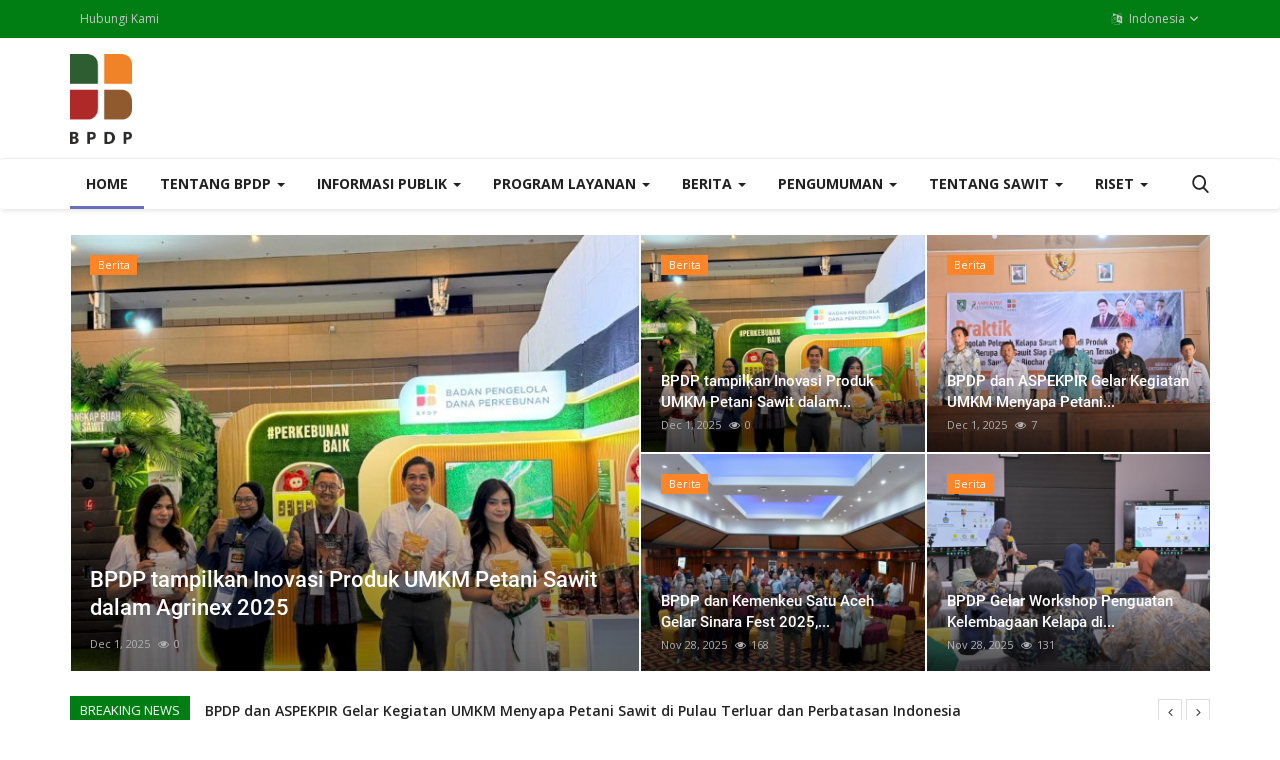

--- FILE ---
content_type: text/html; charset=UTF-8
request_url: https://www.bpdp.or.id/
body_size: 114616
content:
<!DOCTYPE html>
<html lang="Id">
<head>
    <meta charset="utf-8">
    <meta http-equiv="X-UA-Compatible" content="IE=edge">
    <meta name="viewport" content="width=device-width, initial-scale=1">
    <title>BPDP  Sawit - Beranda</title>
    <meta name="description" content="BPDP  Sawit"/>
    <meta name="keywords" content="BPDP  Sawit"/>
    <meta name="author" content="Codingest"/>
    <meta property="og:locale" content="en_US"/>
    <meta property="og:site_name" content="BPDP"/>
    <meta property="og:image" content="http://www.bpdp.or.id/assets/img/logo.svg"/>
    <meta property="og:image:width" content="240"/>
    <meta property="og:image:height" content="90"/>
    <meta property="og:type" content="website"/>
    <meta property="og:title" content="BPDP  Sawit - Beranda"/>
    <meta property="og:description" content="BPDP  Sawit"/>
    <meta property="og:url" content="http://www.bpdp.or.id/"/>
    <meta property="fb:app_id" content=""/>
    <meta name="twitter:card" content="summary_large_image"/>
    <meta name="twitter:site" content="@BPDP"/>
    <meta name="twitter:title" content="BPDP  Sawit - Beranda"/>
    <meta name="twitter:description" content="BPDP  Sawit"/>
    <link rel="canonical" href="http://www.bpdp.or.id/"/>
    <link rel="alternate" href="http://www.bpdp.or.id/en/" hreflang="en-US"/>
    <link rel="alternate" href="http://www.bpdp.or.id/" hreflang="id"/>
    <link rel="shortcut icon" type="image/png" href="http://www.bpdp.or.id/uploads/logo/logo_5db2e9efe4db7.png"/>
    <!-- Font-icons CSS -->
    <link href="http://www.bpdp.or.id/assets/vendor/font-icons/css/varient-icons.min.css" rel="stylesheet"/>
    <link href="https://fonts.googleapis.com/css?family=Open+Sans:300,400,600,700&amp;subset=cyrillic-ext,greek-ext,latin-ext,vietnamese" rel="stylesheet">    <link href="https://fonts.googleapis.com/css?family=Roboto:300,400,500,700&amp;subset=cyrillic-ext,greek-ext,latin-ext,vietnamese" rel="stylesheet">    
    <!-- Plugins -->
    <link href="http://www.bpdp.or.id/assets/css/plugins-1.6.css" rel="stylesheet"/>
    <style>
        @font-face{font-family:'Roboto';font-weight:500;font-style:normal;src:url([data-uri]) format('woff')}@font-face{font-family:'Roboto';font-weight:400;font-style:Normal;src:url([data-uri]) format('woff')}html{text-decoration:none}body{font-family:"Open Sans","Helvetica","Arial",sans-serif;font-size:14px;font-weight:normal;font-style:normal;color:#222!important;line-height:24px}a{-moz-transition:all .2s ease-in-out 0s;-webkit-transition:all .2s ease-in-out 0s;transition:all .2s ease-in-out 0s;color:#222;outline:none!important}a:hover{text-decoration:none}a:focus,a:active{outline:none!important;text-decoration:none}button{-moz-transition:all .2s ease-in-out 0s;-webkit-transition:all .2s ease-in-out 0s;transition:all .2s ease-in-out 0s;outline:none!important}img{text-indent:-9999px;color:transparent}label{font-weight:600}.h1,.h2,.h3,.h4,.h5,.h6,h1,h2,h3,h4,h5,h6{font-family:"Roboto","Helvetica","Arial",sans-serif;font-weight:500}.m-0{margin:0}.m-0-imp{margin:0!important}.p-0{padding:0}.p-0-im{padding:0!important}.m-t-0{margin-top:0!important}.m-b-0{margin-bottom:0!important}.m-r-0{margin-right:0!important}.m-t-5{margin-top:5px}.p-t-15{padding-top:15px}.p-b-15{padding-bottom:15px}.p-t-30{padding-top:30px}.p-b-30{padding-bottom:30px}.m-b-5{margin-bottom:5px}.m-b-10{margin-bottom:10px}.m-b-15{margin-bottom:15px}.m-b-30{margin-bottom:30px}.m-t-10{margin-top:10px}.m-t-15{margin-top:15px}.m-t-30{margin-top:30px}.display_tablerow{display:table-row}.display-block{display:block}.breadcrumb>li+li:before{content:"/";padding:0 2px}.breadcrumb{margin-bottom:13px;min-height:30px;margin-top:20px;background-color:transparent;color:#888;padding:0}.breadcrumb .breadcrumb-item a{color:#888;font-size:11px}.breadcrumb>.active{color:#888;font-size:11px}.title-index{text-align:center;height:0;margin:0;padding:0;line-height:0;color:transparent;text-indent:-9999px}.form-input{border:1px solid #e6e6e6;outline:none!important;color:#494949;height:42px;font-size:14px;line-height:18px;padding:10px 20px;box-shadow:none!important;border-radius:3px}.auth-form-input{box-shadow:none!important;border:0;outline:none!important;color:#494949;height:40px;font-size:14px;line-height:18px;padding:10px 20px;box-shadow:none;border-radius:2px;border:1px solid #e6e6e6}.form-textarea{resize:vertical;min-height:100px;border:1px solid #dfe0e6;color:#494949;padding:10px 20px;border-radius:3px;box-shadow:none!important}.auth-form-input:focus{outline:0 none}.form-textarea:focus{outline:0 none}.error-message{margin-top:15px;margin-left:20px}.error-message p{position:relative;color:#d43f3a;margin-bottom:5px;font-size:13px;text-align:left;display:list-item!important;list-style:disc!important}.success-message{margin-top:15px}.success-message p{position:relative;color:#009145;margin-bottom:5px}.center-box{margin:0 auto;float:none}.btn-sm{padding:.6rem 1.4rem;border-radius:.3rem;line-height:1.5}.btn-md{padding:.8rem 1.6rem;border-radius:.3rem;line-height:1.5}.btn-lg{padding:.540rem 1.6rem;line-height:1.5;border-radius:.20rem}.btn-custom{color:#fff!important;font-size:14px;font-weight:400;outline:0!important;box-shadow:none!important}.btn-custom:hover,.btn-custom:focus,.btn-custom:active{color:#fff!important}.btn-custom .disabled,.btn-custom:disabled{color:#fff!important}.btn-create{padding:.35rem 1.6rem;border-radius:.2rem;line-height:1.5;font-size:14px;text-transform:none}.btn-block{width:100%;display:block;padding:1rem 1.6rem}.relative{position:relative!important}.jconfirm.jconfirm-modern .jconfirm-box .jconfirm-buttons button{padding:8px 14px;text-transform:none;outline:none!important}.row-custom{display:block;width:100%;max-width:100%;float:left;position:relative}#wrapper{min-height:740px}.top-bar{background:#161616;padding:4px 0;-moz-transition:all .2s ease-in-out 0s;-webkit-transition:all .2s ease-in-out 0s;transition:all .2s ease-in-out 0s}.top-bar .top-menu{margin:0;padding:0;float:left}.top-bar .top-menu-right{margin:0;padding:0;float:right}.top-bar .top-menu>li{display:inline-block!important;list-style:none;line-height:28px;height:30px}.top-bar .top-menu-left li{line-height:30px}.top-bar .top-li-auth{margin-right:15px}.top-bar .top-menu>li>a{color:#c4c4c4;display:block;padding:0 10px;font-size:12px;height:30px;line-height:30px;position:relative}.top-bar .top-menu li a:hover{color:#fff}.top-bar .top-menu li span{color:#ddd;display:inline-block;font-size:12px}.top-bar .top-menu .dropdown-menu{border:1px solid #e6e6e6;min-width:170px;padding:0;left:-20px!important;z-index:999999;margin-top:4px}.top-bar .top-menu .dropdown li{display:block;width:100%;max-width:100%;padding:3px 4px}.profile-dropdown .dropdown-menu li:last-child{border-top:1px solid #e6e6e6}.top-bar .top-menu .dropdown li a{width:100%;max-width:100%;color:#222;display:block;font-size:14px;font-weight:500;line-height:24px;padding:4px 15px;position:relative;text-align:left}.top-bar .top-menu .dropdown li a:hover{background-color:#f5f5f5}.top-bar .top-menu .lang-dropdown li a{padding:4px 16px}.top-bar .top-menu .dropdown li a i{display:inline-block;width:17px;text-align:left}.top-bar .top-menu-right{margin:0;padding:0;float:right;height:30px}.top-menu .profile-dropdown .a-profile{font-weight:500}.top-menu .profile-dropdown img{border-radius:100%;display:inline-block;height:30px;margin-right:5px;width:30px;border:1px solid #545454;position:relative;top:-1.3px;left:0}.top-menu .profile-dropdown li{height:auto;line-height:30px}.top-menu .top-li-auth a{display:inline-block!important}.top-menu .top-li-auth span{color:#ddd}.logo-banner{padding:15px 0}.logo-banner .left{width:auto;float:left;width:auto;height:90px;line-height:90px;position:relative}.logo-banner .left a{display:block;vertical-align:middle}.logo-banner .left .logo{max-width:240px;max-height:90px;position:relative;vertical-align:middle}.logo-banner .right{width:auto;float:right;height:90px;line-height:90px}.logo-banner .pull-right a img{vertical-align:top}.navbar{margin:0}.navbar-default{position:relative;-moz-transition:all .2s ease-in-out 0s;-webkit-transition:all .2s ease-in-out 0s;transition:all .2s ease-in-out 0s;width:100%;border:0;text-transform:none}.main-menu{background-color:#fff;border-top:1px solid #eee;box-shadow:1px 2px 4px rgba(0,0,0,0.1)}.navbar-default .navbar-brand{display:none}.navbar-default .navbar-nav{height:50px}.navbar-default .navbar-nav>li>a{color:#222!important;display:inline-block;font-size:14px;font-weight:700;line-height:50px;padding:0 16px;position:relative;text-transform:uppercase}.navbar-default .navbar-nav>.active>a{background-color:#fff}.navbar-default .navbar-nav>.active>a::after,.navbar-default .navbar-nav>li>a:hover:after{content:"";height:3px;left:0;position:absolute;right:0;bottom:0}.navbar-default .navbar-nav>li>.no-after::after{display:none!important}.navbar-default .navbar-nav>.active>a,.navbar-default .navbar-nav>.active>a:focus,.navbar-default .navbar-nav>.active>a:hover{background-color:#fff}.megamenu .nav,.megamenu .collapse,.megamenu .dropup,.megamenu .dropdown{position:static}.megamenu .container{position:relative}.megamenu .dropdown-menu{left:auto;box-shadow:0 6px 6px rgba(0,0,0,0.176);border-radius:0}.dropdown-mega{padding:0 15px!important}.megamenu .megamenu-content{padding:0}.megamenu .megamenu-content li{display:table;width:100%}.megamenu .megamenu-content h3{margin-top:0;font-size:18px}.megamenu .dropdown.megamenu-fw .dropdown-menu{left:0;right:0;width:100%;max-width:1140px;margin:auto;border:0;top:48px;background-color:#fafafa;border-top:3px solid transparent}.navbar-default .sub-menu-left{display:table-cell;vertical-align:top;height:auto;width:20%;background-color:#f8f8f8;position:relative;height:100%;min-height:100%}.navbar-default .sub-menu-right{display:table-cell;vertical-align:top;padding:20px;width:80%;background-color:#fff;min-height:260px}.navbar-default .sub-menu-right .active{display:block!important}.navbar-default .sub-menu-left .nav-sub-categories{margin:0;padding:0;text-align:left}.navbar-default .sub-menu-left .nav-sub-categories li{list-style:none}.navbar-default .sub-menu-left .nav-sub-categories .active a{background-color:#fff}.navbar-default .sub-menu-left .nav-sub-categories li a{background:#fafafa;border-bottom:1px solid #efefef;color:#222;display:block;font-size:12px;font-weight:600;padding:4px 20px;text-decoration:none;-moz-transition:all .2s ease-in-out 0s;-webkit-transition:all .2s ease-in-out 0s;transition:all .2s ease-in-out 0s}.navbar-default .sub-menu-left .nav-sub-categories li a:hover{background:#fff}.navbar-default .sub-menu-left .nav-sub-categories li a:active{background:#fff}.navbar-default .menu-post-item{padding-left:10px;padding-right:10px}.navbar-default .row-menu-right{margin-left:-10px;margin-right:-10px}.navbar-default .menu-post-item img{margin-bottom:7px}.navbar-default .menu-post-item .title{font-size:13px;line-height:18px;font-weight:500;margin-bottom:5px}.navbar-default .menu-post-item .title a{display:block}.navbar-default .sub-menu-inner{display:none;min-height:210px}.navbar-default .dropdown:hover .dropdown-top{display:block}.navbar-default .navbar-nav>.open>a,.navbar-default .navbar-nav>.open>a:focus,.navbar-default .navbar-nav>.open>a:hover{background-color:transparent!important;color:#222}.dropdown-more-icon:after{display:none}.dropdown-more-icon{vertical-align:middle}.dropdown-more-icon i{font-size:24px;position:relative}.dropdown-more{border:0;padding:0;top:50px}.dropdown-more>li{position:relative;border-bottom:1px solid #f3f3f3;width:100%;display:block}.dropdown-more>li:last-child{border:0}.dropdown-more>li>a{font-weight:500;padding:8px 24px 8px 15px;width:100%;display:block;position:relative;font-size:13px;min-width:180px}.dropdown-more>li>a:hover{background-color:#fafafa}.dropdown-more>li>a>span{font-size:12px;position:absolute;right:13px}.dropdown-more>li>ul{left:100%!important;top:0;border:0;padding:0;display:none;margin:0!important}.dropdown-more>li>ul>li{position:relative;border-bottom:1px solid #f3f3f3;width:100%;display:block}.dropdown-more>li>ul>li:last-child{border:0}.dropdown-more>li>ul>li>a{font-weight:500;padding:8px 15px;width:100%;display:block;position:relative;font-size:13px;min-width:180px}.dropdown-more-icon:hover .dropdown-more{display:block}.dropdown-more-item:hover .dropdown-sub{display:block!important}.open{display:block!important}.nav-mobile{display:none;width:100%;float:left;position:relative;padding:18px 15px;background-color:#fff;box-shadow:1px 2px 4px rgba(0,0,0,0.1)}.nav-mobile .left{text-align:left;height:40px}.mobile-menu-icon{width:30px;height:40px;line-height:40px;margin:auto;display:block;font-size:24px;cursor:pointer;margin:0}.nav-mobile .logo-cnt{width:100%;display:block;text-align:center}.nav-mobile .logo-cnt a{display:inline-block}.nav-mobile .logo-cnt .logo{max-width:130px;max-height:40px;vertical-align:middle}.mobile-menu{display:none;height:100%;width:0;position:fixed;z-index:9999999;top:0;left:0;bottom:0;text-align:center;overflow-y:auto;-webkit-transition:all 250ms ease;-moz-transition:all 250ms ease;-ms-transition:all 250ms ease;-o-transition:all 250ms ease;transition:all 250ms ease;background-color:#fff}.mobile-menu-inner{padding:60px 25px 60px 25px;position:relative}.mobile-menu .closebtn{font-size:24px;line-height:40px;position:absolute;right:20px;top:20px}.mobile-menu .mobile-menu-logo-cnt{margin-bottom:30px}.mobile-menu .mobile-menu-logo-cnt img{width:auto;height:auto;max-width:170px;max-height:170px}.mobile-menu .nav>li>a{padding-top:6px;padding-bottom:6px}.mobile-menu .nav{margin:0;width:100%}.mobile-menu .nav li{display:block;width:100%;text-align:left}.mobile-menu .nav li:last-child{border:0!important}.mobile-menu .nav>li>a{padding-left:0;padding-right:0;font-size:15px;font-weight:500;line-height:24px;white-space:nowrap}.mobile-menu .nav>li>a:hover,.mobile-menu .nav>li>a:focus,.mobile-menu .nav>li>a:active{background-color:transparent!important}.mobile-menu .nav .open>a,.mobile-menu .nav .open>a:focus,.mobile-menu .nav .open>a:hover{background-color:transparent!important}.mobile-dropdown-arrow{display:inline-block;width:30px;height:26px;float:right;text-align:right;line-height:26px;font-size:12px;position:absolute;right:5px}.mobile-menu .dropdown-menu{padding:0;margin:0}.mobile-menu .dropdown-menu li{border:0;display:block;width:100%;line-height:20px}.mobile-menu .dropdown-menu li a{padding-left:0;padding-right:0;font-size:14px;font-weight:500;line-height:24px;white-space:nowrap;padding:5px 15px;display:inline-block}.mobile-menu .dropdown-menu>li>a:hover,.mobile-menu .dropdown-menu>li>a:focus,.mobile-menu .dropdown-menu>li>a:active{background-color:transparent!important}.mobile-menu .profile-dropdown img{border-radius:50%;display:inline-block;height:35px;width:35px;margin-right:5px}.mobile-menu .nav>li>a i{float:right}.mobile-menu-social{display:block;margin:0;padding:0;margin-top:30px;min-width:225px}.mobile-menu-social li{list-style:none;display:inline-block;margin-left:15px;margin-bottom:5px}.mobile-menu-social li a{font-size:18px}.mobile-menu-social li a:hover,.mobile-menu-social li a:focus{font-size:18px}.mobile-menu-social li:first-child{margin:0}.dropdown-mobile-languages{display:inline-block!important;width:auto;margin:0 auto;margin-top:15px}.dropdown-mobile-languages .dropdown-menu{margin:0!important;left:-40px}.dropdown-mobile-languages .dropdown-menu a{text-transform:none!important}.li-search{position:relative}.search-icon{font-size:17px!important;cursor:pointer}.search-icon .icon-times{font-size:14px!important}.nav-mobile .search-icon{font-size:20px!important;position:relative;top:-1px}.search-icon:hover:after{background-color:transparent!important}.search-form{display:none;width:320px;position:absolute;right:15px;top:50px;background-color:#fff;z-index:999999;box-shadow:0 6px 12px rgba(0,0,0,0.176);padding:10px}.search-form .form-input{border:0!important;box-shadow:none;color:#949494;height:40px;line-height:14px;padding:10px 65px 10px 20px;background-color:#f8f8f8}.search-form button{border:0!important;box-shadow:none;color:#fff!important;font-size:16px;width:40px;height:40px;text-align:center;position:absolute;right:10px;top:10px;border-radius:0;line-height:10px}.nav-mobile .right{text-align:right;height:40px;line-height:40px}.mobile-nav-search{display:none}.mobile-nav-search .search-icon{font-size:18px!important;color:#222}#featured{width:100%;height:436px;position:relative;display:block;float:left;margin-top:25px;overflow:hidden}#featured .featured-left{width:50%;height:436px;position:relative;display:block;float:left;padding-right:1px}#featured .featured-right{width:50%;height:436px;position:absolute;display:block;top:0;right:0;bottom:0;padding-left:1px}#featured .featured-boxes-top{display:flex;position:relative;width:100%;padding-bottom:1px}#featured .featured-boxes-bottom{display:flex;position:relative;width:100%;padding-top:1px}#featured .featured-box{flex:1;width:50%;height:217.35px;position:relative;overflow:hidden}#featured .box-1{padding-right:1px}#featured .box-2{padding-left:1px}#featured .box-3{padding-right:1px}#featured .box-4{padding-left:1px}#featured .featured-box .box-inner{position:relative;width:100%;height:217.35px;display:block}.featured-slider{position:relative;width:100%;max-height:436px;display:block}.featured-slider .featured-slider-item{width:100%;height:436px;position:relative;background-color:#eee}.featured-slider .featured-slider-item .category-label{position:absolute;top:20px;left:20px}.featured-slider .featured-slider-item .img-link::after{background:rgba(0,0,0,0) linear-gradient(to bottom,rgba(0,0,0,0) 0,rgba(0,0,0,0.36) 50%,rgba(0,0,0,0.60) 100%);bottom:0;content:"";height:50%;opacity:.9;position:absolute;transition:all .3s ease-in 0s;width:100%;will-change:opacity;display:block}.featured-slider .featured-slider-item img{width:100%;height:100%;display:block}.featured-slider .featured-slider-item .caption{position:absolute;bottom:0;left:0;padding:15px 20px 15px 20px;pointer-events:none}.featured-slider .featured-slider-item .caption .category-link{pointer-events:auto}.featured-slider .featured-slider-item .caption .title{color:#fff;font-size:22px;font-weight:500;line-height:28px;margin-top:10px;position:relative}.featured-slider .featured-slider-item .caption .title a{color:#fff}.featured-slider .featured-slider-item .post-meta span{color:#b0b0b0}.featured-slider .featured-slider-item .post-meta a{color:#b0b0b0}.featured-slider .owl-nav{position:absolute;height:32px;width:100%;max-width:100%;top:0;bottom:0;margin:auto;pointer-events:none}.featured-slider .owl-nav .owl-prev{font-size:32px;color:#fff;float:left;height:32px;width:32px;line-height:32px;text-align:center;position:relative;left:5px;opacity:0;z-index:2;background-color:transparent!important;border:none!important;box-shadow:none!important;padding:0;pointer-events:auto;text-align:right!important}.featured-slider .owl-nav .owl-next{font-size:32px;color:#fff;float:right;height:32px;width:32px;line-height:32px;position:relative;right:5px;text-align:center;opacity:0;z-index:2;background-color:transparent!important;border:none!important;box-shadow:none!important;padding:0;pointer-events:auto;text-align:left}.featured-slider .owl-nav i:before{width:18px!important}.featured-slider .featured-slider-item .post-meta{margin-bottom:0;position:relative;z-index:14}.featured-slider .featured-slider-item .post-meta a{pointer-events:auto}.featured-left:hover .owl-prev,.featured-left:hover .owl-next{-moz-transition:all .4s ease-in-out 0s;-webkit-transition:all .4s ease-in-out 0s;transition:all .4s ease-in-out 0s;opacity:.7}.featured-box .img-post{width:auto;display:block;position:relative}.featured-box .category-label{position:absolute;top:20px;left:20px}.featured-box .caption{position:absolute;bottom:0;left:0;padding:0 20px 15px 20px;pointer-events:none}.featured-box .overlay{background:rgba(0,0,0,0) linear-gradient(to bottom,rgba(0,0,0,0) 0,rgba(0,0,0,0.46) 50%,rgba(0,0,0,0.80) 100%);bottom:0;content:"";height:50%;opacity:.9;position:absolute;transition:all .3s ease-in 0s;width:100%;will-change:opacity}.featured-box .caption h3{margin-bottom:0}.featured-box .caption a{pointer-events:auto}.featured-box .caption .title{font-size:15px;color:#fff!important;line-height:21px;font-weight:500;overflow-wrap:break-word}.featured-box .caption .post-meta{margin-bottom:0}.featured-box .post-meta span{color:#b0b0b0}.featured-box .post-meta a{color:#b0b0b0}.category-label{background-color:#0a0a0a;color:#fff;display:inline-block;font-size:11px;font-weight:400;position:relative;height:1.8em;line-height:1.8;padding:0 .7em;cursor:pointer;z-index:100;pointer-events:auto;white-space:nowrap}.owl-dots{position:absolute;bottom:30px;width:auto!important;left:0;right:0;margin:auto;text-align:center}.owl-dot{display:block;width:12px;height:12px;border-radius:100%;display:inline-block;float:left;margin-right:5px}.owl-dot span{display:block;width:12px;height:12px;border-radius:100%;display:inline-block;float:left;margin-right:5px;background-color:#b1b1b1}.owl-dots .active span{background-color:#fff}.owl-stage-outer::after{width:1px;content:" ";position:absolute;top:0;left:0;height:100%;background-color:white}.index-wrapper{margin-top:45px}.news-ticker-cnt{margin:25px 0;display:block;width:100%}.news-ticker-cnt .left{float:left}.news-ticker{height:30px;line-height:30px;display:block}.news-ticker-title{line-height:1;-webkit-user-select:none;-moz-user-select:none;-ms-user-select:none;user-select:none;background-color:#161616;color:#fff;display:inline-block;font-size:13px;font-weight:400;text-transform:uppercase;left:15px;padding:8px 10px;top:0}.news-ticker ul{display:block;height:30px;padding-left:15px}.news-ticker ul li{height:30px;line-height:30px;list-style:none;font-weight:600;display:none;width:800px;white-space:nowrap;overflow:hidden!important;text-overflow:ellipsis}.news-ticker-sep{width:100%;display:block;height:30px}.news-ticker-btn-cnt{position:absolute;right:15px;top:2px}.bnt-news-ticker{width:24px;height:24px;line-height:24px;text-align:center;display:inline-block;color:#333!important;border:1px solid #ddd;font-size:11px;position:relative;top:1px}#content{min-height:400px}.section{display:block;width:100%;height:auto;float:left;position:relative;margin-bottom:30px}.section .section-head{width:100%;display:block;position:relative;float:left}.section .section-head .title{float:left;display:inline-block}.section .section-content{width:100%;display:block;position:relative;float:left;margin-top:25px}.section .section-content .tab-content{width:100%;display:block}.section .nav-tabs{border:0}.section .nav-tabs>li{margin:0;margin-left:15px}.section .nav-tabs>li>a{color:#999;border:0!important;padding:0;line-height:26px;font-weight:400}.section .nav-tabs>li>a:focus,.section .nav-tabs>li>a:hover,.section .nav-tabs>li>a:active{-moz-border-bottom-colors:none;-moz-border-left-colors:none;-moz-border-right-colors:none;-moz-border-top-colors:none;background-color:#fff;border:0!important;color:#222}.section .nav-tabs>li.active>a,.section .nav-tabs>li.active>a:focus,.section .nav-tabs>li.active>a:hover{-moz-border-bottom-colors:none;-moz-border-left-colors:none;-moz-border-right-colors:none;-moz-border-top-colors:none;background-color:#fff;border:0!important;color:#222;cursor:default}.section .section-content .nav-tabs li a{color:#999}.section .section-content .title{font-family:'Roboto',sans-serif;font-weight:500}.section .section-head{border-bottom:2px solid #161616}.section .section-head .title{height:30px;line-height:30px;padding:0 15px;background-color:#161616;color:#fff;font-family:"Open Sans","Helvetica","Arial",sans-serif;display:inline-block;font-size:14px;font-weight:400;margin-bottom:-1px;text-transform:uppercase;margin-top:0}.section .section-head .title a{color:#fff!important}.post-meta{display:block;width:100%;float:left}.post-meta span{list-style:none;float:left;margin-right:8px;color:#999;font-size:11px;display:block}.post-meta a{list-style:none;float:left;margin-right:8px;color:#999;font-size:11px;display:block;font-weight:600}.post-meta span i{margin-right:5px}.post-item-small{display:table;width:100%;position:relative;float:left;padding-bottom:25px}.post-item-small .left{display:table-cell;width:106px;height:74px;position:relative}.post-item-small .right{display:table-cell;vertical-align:top;padding-left:15px;position:relative}.post-item-small img{width:106px;height:74px;float:left}.post-item-small .title{margin:0;line-height:21px;font-size:14px;font-weight:500}.post-item-small .title a{display:block}.small-post-meta{display:block;margin:0}.small-post-meta span{list-style:none;float:left;margin-right:8px;color:#b0b0b0;font-size:11px;display:block}.small-post-meta a{list-style:none;float:left;margin-right:8px;color:#b0b0b0;font-size:11px;display:block;font-weight:600}.small-post-meta span i{margin-right:5px}.sub-block-tabs-mobile{display:none}.btn-block-more{position:absolute;border:0!important;background-color:transparent!important;font-size:16px;right:0;height:20px;color:#555!important;top:-3px;outline:none!important}.btn-block-more .more{font-size:27px;line-height:32px;height:20px!important;width:22px!important;display:inline-block;outline:none!important;margin-right:5px}.btn-block-more .caret{position:relative;top:-7px}.sub-block-dropdown{min-width:190px;padding:10px 15px}.sub-block-dropdown ul{float:left!important;width:100%;display:block}.sub-block-dropdown ul li{display:block;width:100%;margin:0!important;padding:5px 0 5px 0;float:none}.sub-block-dropdown ul li a{padding:6px;display:block}.post-item-mid{display:block;float:left;width:100%;position:relative;margin-bottom:15px}.post-item-mid .title{font-size:16px;line-height:22px;text-transform:none;font-weight:500;margin-bottom:5px;margin-top:10px}.post-item-mid .title a{display:block}.post-item-mid .description{color:#777;font-size:14px;float:left;line-height:22px}.post-item-mid img{width:100%}.post-item-horizontal{position:relative;float:left;width:100%;height:auto;margin-bottom:30px}.post-item-horizontal .col-sm-5{width:48.6667%}.post-item-horizontal .col-sm-7{width:51.333%}.post-item-horizontal .category-label{left:23px;position:absolute;top:8px;z-index:10}.post-item-horizontal .title{float:left;display:block;width:100%;font-size:22px;font-weight:500;line-height:28px;text-transform:none;margin-top:10px}.post-item-horizontal .title a{display:block}.post-item-horizontal .small-post-meta{float:left;display:block;width:100%;margin-bottom:10px}.post-item-horizontal .description{color:#777;float:left;line-height:22px;font-size:13px}.post-item-video-big{display:block;width:100%;float:left;position:relative;margin-bottom:30px}.post-item-video-big .post-item-image{height:422px;overflow:hidden}.post-item-video-big .overlay{background:rgba(0,0,0,0) linear-gradient(to bottom,rgba(0,0,0,0) 0,rgba(0,0,0,0.30) 50%,rgba(0,0,0,0.88) 100%) repeat scroll 0 0;bottom:0;content:"";height:60%;opacity:.8;position:absolute;transition:all .3s ease-in 0s;width:100%;will-change:opacity}.post-item-video-big .caption{position:absolute;bottom:0;left:0;padding:0 20px 20px 20px;pointer-events:none}.post-item-video-big .title{color:#fff;font-size:24px;font-weight:500;line-height:28px;margin-top:10px;margin-bottom:10px}.post-item-video-big .title a{color:#fff}.post-item-video-big .caption .category-label{margin-bottom:5px}.post-item-video-big .small-post-meta a{pointer-events:auto}.a-view-all{border:0 none;color:#999;font-size:13px;font-weight:400;line-height:26px;padding:0;float:right}.btn-load-more{background:#fff;border:1px solid #e5e5e5;display:block;font-size:13px;line-height:20px;margin:0 auto;padding:14px 10px;text-align:center;transition:all .25s ease 0s;color:#333;border-radius:1px;width:100%;max-width:100%;font-weight:600}.load-more-spinner{display:none}.spinner{width:70px;text-align:center;margin:30px auto}.spinner>div{width:15px;height:15px;border-radius:100%;display:inline-block;-webkit-animation:sk-bouncedelay 1.4s infinite ease-in-out both;animation:sk-bouncedelay 1.4s infinite ease-in-out both}.spinner .bounce1{-webkit-animation-delay:-0.32s;animation-delay:-0.32s}.spinner .bounce2{-webkit-animation-delay:-0.16s;animation-delay:-0.16s}@-webkit-keyframes sk-bouncedelay{0%,80%,100%{-webkit-transform:scale(0)}40%{-webkit-transform:scale(1.0)}}@keyframes sk-bouncedelay{0%,80%,100%{-webkit-transform:scale(0);transform:scale(0)}40%{-webkit-transform:scale(1.0);transform:scale(1.0)}}.sidebar-widget{position:relative;width:100%;float:left;display:block;margin-bottom:30px}.sidebar-widget .widget-head{background-color:#161616;display:block;line-height:1!important}.sidebar-widget .widget-head .title{position:relative;color:#fff;font-family:"Open Sans","Helvetica","Arial",sans-serif;font-weight:400;text-transform:uppercase;font-size:14px;line-height:1!important;margin-bottom:0;margin-top:0;padding:8px 15px}.sidebar-widget .widget-body{padding-top:25px;display:block;float:left;width:100%}.widget-follow{padding:0;margin:0;width:100%;height:auto;display:block;float:left}.widget-follow li{list-style:none;float:left;width:49%;margin-right:2%;margin-bottom:7px}.widget-follow li:nth-child(even){margin-right:0!important}.widget-follow li a{display:block;height:40px;line-height:40px;color:#fff;border-radius:.25rem}.widget-follow li a i{position:relative;display:inline-block;width:45px;padding-left:15px;height:40px;float:left;text-align:left;line-height:40px}.widget-follow li a span{position:relative;float:left;display:inline-block;font-size:13px}.widget-follow li a:hover{opacity:.8}.widget-follow li a.facebook{background:#3b5998!important}.widget-follow li a.twitter{background:#55acee}.widget-follow li a.instagram{background:#125688}.widget-follow li a.linkedin{background:#007bb5}.widget-follow li a.pinterest{background:#cb2027}.widget-follow li a.tumblr{background:#2c4762}.widget-follow li a.vk{background:#4D76A1}.widget-follow li a.telegram{background:#08c}.widget-follow li a.youtube{background:#b00}.sidebar-widget .popular-posts{margin:0;padding:0}.widget-popular-posts .widget-body{padding-top:15px}.widget-popular-posts .nav-tabs{margin-bottom:25px;border-bottom:1px solid #eee}.widget-popular-posts .nav-tabs .active{border-bottom:2px solid #777}.widget-popular-posts .nav-tabs li{width:33.33%}.widget-popular-posts .nav-tabs li a{color:#888;border:0!important;background-color:transparent!important;width:100%;font-size:13px;padding:0;padding-bottom:10px;text-align:center}.widget-popular-posts .nav-tabs .active a{color:#333}.sidebar-widget .popular-posts li{list-style:none;display:block;width:100%;position:relative;float:left}.sidebar-widget .recommended-posts{margin:0;padding:0}.sidebar-widget .recommended-posts li{list-style:none;display:block;width:100%;position:relative;float:left}.sidebar-widget .recommended-posts li .title{margin:0}.sidebar-widget .recommended-posts li .title a{display:block}.sidebar-widget .recommended-posts li .small-post-meta{margin:0}.sidebar-widget .recommended-posts .recommended-posts-first{margin-bottom:25px}.sidebar-widget .recommended-posts .recommended-posts-first .overlay{background:rgba(0,0,0,0) linear-gradient(to bottom,rgba(0,0,0,0) 0,rgba(0,0,0,0.42) 50%,rgba(0,0,0,0.88) 100%) repeat scroll 0 0;bottom:0;content:"";height:60%;opacity:.8;position:absolute;transition:all .3s ease-in 0s;width:100%;will-change:opacity}.sidebar-widget .recommended-posts .recommended-posts-first .caption{position:absolute;bottom:10px;left:10px;padding-right:10px;pointer-events:none}.sidebar-widget .recommended-posts .recommended-posts-first .title{color:#fff;font-size:20px;font-weight:500;line-height:26px;margin-bottom:5px}.sidebar-widget .recommended-posts .recommended-posts-first .title a{color:#fff}.sidebar-widget .recommended-posts .recommended-posts-first .caption .category-label{margin-bottom:10px}.sidebar-widget .recommended-posts .recommended-posts-first .small-post-meta a{pointer-events:auto}.random-slider .category-label{left:8px!important;top:8px!important}.random-slider .owl-nav{height:0;position:absolute;right:15px;top:15px;width:77px}.random-slider .owl-nav .owl-prev{background:rgba(22,22,22,0.5) none repeat scroll 0 0;color:#fff;float:left;font-size:16px;font-weight:bold;height:36px;line-height:37px;margin-right:5px;text-align:center;width:36px;border:none!important;box-shadow:none!important;position:relative}.random-slider .owl-nav .owl-next{background:rgba(22,22,22,0.5) none repeat scroll 0 0;color:#fff;float:left;font-size:16px;font-weight:bold;height:36px;line-height:37px;text-align:center;width:36px;border:none!important;box-shadow:none!important;position:relative}.random-slider .owl-nav i{opacity:.7}.random-slider:hover .owl-prev,.random-slider:hover .owl-next{-moz-transition:all .4s ease-in-out 0s;-webkit-transition:all .4s ease-in-out 0s;transition:all .4s ease-in-out 0s}.random-slider .post-item{margin-bottom:15px}.sidebar-widget .tag-list{padding:0;margin:0;display:block;float:left;padding-bottom:15px}.sidebar-widget .tag-list li{list-style:none;float:left;margin-right:8px;margin-bottom:8px}.sidebar-widget .tag-list li a{background-color:#f4f4f4;color:#888;display:inline-block;font-size:13px;padding:5px 10px;text-decoration:none;border-radius:.25rem}.sidebar-widget .tag-list li a:hover{color:#fff!important}.poll{display:block;float:left;width:100%;position:relative;padding-bottom:30px;margin-top:30px;border-bottom:1px solid #eee;overflow:hidden}.poll:first-child{margin-top:0!important}.poll:last-child{border:0}.poll .title{font-size:15px;font-weight:500;line-height:22px;text-transform:none;margin-top:0}.poll .option{margin-bottom:15px}.poll .button-cnt{margin-top:30px}.poll .button-cnt button{margin-right:15px}.poll .result{display:none}.poll .result .progress{border-radius:1px;background-color:transparent;box-shadow:none!important;background-color:#f3f3f3;color:#222;margin-bottom:15px;height:12px}.poll .result .progress .progress-bar{font-size:11px;font-weight:600;box-shadow:none!important}.poll .result .progress .progress-bar-0{color:#444}.poll .result .progress .progress-bar-0 span{margin-left:5px}.poll-error-message{color:#E95350;font-size:13px;display:none}.a-view-results{font-size:13px;font-weight:600;cursor:pointer}.total-vote{text-align:center;font-weight:bold;font-size:13px;margin-top:19px;margin-bottom:5px}.poll .result .progress span{position:absolute;right:0;font-weight:600;font-size:11px;line-height:11px}.label-poll-option{font-weight:400;cursor:pointer;display:initial!important}.page-title{margin-top:0;margin-bottom:30px;font-size:26px;line-height:26px;font-weight:400}.page-title strong{font-weight:500!important}.page-breadcrumb{min-height:63px}.page-content{font-size:15px;line-height:26px;overflow-wrap:break-word}.page-content p{overflow-wrap:break-word}.page-content img{max-width:100%!important;position:relative}.auth-modal{text-align:center}.auth-modal:before{content:'';display:inline-block;height:100%;vertical-align:middle;margin-right:-4px}.auth-modal .modal-dialog{display:inline-block;text-align:left;vertical-align:middle}.auth-modal .modal-sm{width:330px;max-width:100%}.auth-modal .modal-header{text-align:center;border:0;border-radius:3px 3px 0 0;display:block;width:100%;padding:15px 0}.auth-modal .modal-header .close{position:absolute;z-index:10;right:15px;font-size:15px;top:15px}.auth-modal .modal-header .modal-title{font-size:24px;position:relative;font-weight:500}.auth-modal .modal-body{padding:30px;padding-top:5px}.auth-modal .form-group{margin-bottom:10px}.page-login{padding-top:30px}.col-profile{margin-bottom:15px;text-align:center}.col-profile .thumbnail{margin:0 auto;max-width:150px;max-height:150px}.col-profile .btn{border-radius:1px;position:relative}.col-option label{margin-left:8px!important;cursor:pointer!important}.title-social-profile{font-size:18px}.btn-login{margin:15px 0;padding:14px 24px}.login-box-cnt{margin:0 auto;width:450px;max-width:450px}.login-box{position:relative;width:100%;padding:30px;margin-bottom:80px;top:0;box-sizing:border-box;border-radius:6px;border:1px solid #e6e6e6;background:#fff;box-shadow:0 1px 1px 0 rgba(0,0,0,0.1);float:left}.login-box .box-footer{display:block;width:100%;float:left;padding:20px 0;text-align:center;background-color:#f6f6f6;border-top:1px solid #eee!important}.login-box .box-footer a{color:#222}.login-box .captcha-cnt{text-align:center}.auth-title{display:block;font-size:24px;font-weight:500;text-align:center;margin-top:0;margin-bottom:20px}.auth-sub-title{font-size:14px;font-weight:400;text-align:center;margin-bottom:10px;margin-top:10px;color:#777}.login-box .auth-sub-title{margin-bottom:30px}.btn-social{width:100%;height:42px;line-height:42px;padding:0;display:block;position:relative;color:#fff!important;font-size:14px;font-weight:400;outline:0!important;box-shadow:none!important;border-radius:.3rem;text-align:left;margin-bottom:5px}.btn-social i{width:50px;display:inline-block;text-align:center;font-size:20px;line-height:20px;margin-right:30px;border-right:1px solid rgba(0,0,0,0.15)}.btn-social-modal i{width:40px;margin-right:10px}.btn-social-facebook{background-color:#4267b2}.btn-social-facebook:hover{background-color:#3459a3}.btn-social-google{background-color:#DF4A32}.btn-social-google:hover{background-color:#c9412b}.btn-social-vk{background-color:#4c75a3}.btn-social-vk:hover{background-color:#39679b}.col-update-profile-title{margin-bottom:30px}.register-terms{font-size:12px;line-height:16px;text-align:center}.register-terms a{font-weight:bold}.social-single-link{float:none;margin:0 auto}.link-forget{color:#222!important}.label-remember{color:#222;cursor:pointer;font-weight:400;-webkit-touch-callout:none;-webkit-user-select:none;-khtml-user-select:none;-moz-user-select:none;-ms-user-select:none;user-select:none;font-size:13px}.p-auth-modal{color:#777;text-align:center;margin-bottom:10px}.p-auth-modal-or{color:#777;text-align:center;margin-top:15px}.auth-box .error-message{margin-top:0;margin-bottom:10px}.form-group-capt{min-height:50px}.post-content{display:block;width:100%;height:auto;float:left;margin-bottom:0}.post-author-meta a{color:#222!important}.post-author-meta img{width:30px;height:30px;border-radius:100%;float:left;margin-right:10px}.post-content .title{font-size:38px;line-height:48px;font-weight:400;margin:10px 0}.post-content .post-summary{width:100%;float:left;display:block;margin-bottom:14px}.post-content .post-summary h2{margin:0!important;font-size:16px;line-height:26px;font-weight:400}.post-content .img-description{text-align:left;font-size:12px;font-style:italic;line-height:18px;color:#666;margin-top:5px}.post-content .post-share{margin-bottom:10px}.post-content .post-meta{margin-bottom:20px}.post-content .post-meta span{margin-right:15px;font-size:12px;color:#b0b0b0}.post-content .post-meta span a{font-size:12px;color:#b0b0b0}.post-content .post-meta .sp-left{float:left;margin-right:15px;margin-left:0}.post-content .post-meta .sp-right{float:right;margin-right:0;margin-left:15px}.post-share{display:table;width:100%;float:left;margin-bottom:15px}.post-share .share-left{display:table-cell;white-space:nowrap;vertical-align:top;padding-right:30px}.post-share .share-right{display:table-cell;vertical-align:top}.post-share .share-box{margin:0;padding:0;text-align:left}.post-share .share-box li{display:inline-block;font-size:12px;line-height:12px;margin-right:8px;margin-bottom:8px}.post-share .share-box .social-btn-sm{height:38px;width:38px;color:#fff;float:left;overflow:hidden;position:relative;border-radius:.25rem;line-height:38px;text-align:center;font-size:15px;-moz-transition:all .2s ease-in-out 0s;-webkit-transition:all .2s ease-in-out 0s;transition:all .2s ease-in-out 0s}.post-share .share-box li .social-btn-lg{color:#fff;float:left;padding:0 25px;line-height:36px;text-decoration:none;-moz-transition:all .2s ease-in-out 0s;-webkit-transition:all .2s ease-in-out 0s;transition:all .2s ease-in-out 0s;height:38px;min-width:110px;border-radius:.25rem}.post-share .share-box li .social-btn-lg span{position:relative}.post-share .share-box li .social-btn-lg:hover{opacity:.8}.post-share .share-box li .social-btn-sm:hover{opacity:.8}.post-share .share-box li .social-btn-lg i{font-size:15px;position:relative;margin-right:10px}.post-share .share-box .share-li-sm{display:none}.post-share .share-title{float:left;font-size:14px;font-weight:600;line-height:42px;margin:0}.post-share .share-title i{margin-right:5px}.share-box li a.facebook{background:#3b5998!important}.share-box li a.twitter{background:#55acee}.share-box li a.linkedin{background:#007bb5}.share-box li a.whatsapp{background:#3EBE2B}.share-box li a.whatsapp i{font-size:17px}.share-box li a.pinterest{background:#cb2027}.share-box li a.tumblr{background:#2c4762}.share-box li a.btn-print{background:#444}.share-box li a.youtube{background:#b00}.share-box li a.add-reading-list{background-color:#bababa;color:#fff!important;font-size:15px!important}.share-box li a.remove-reading-list{background-color:#43A047;color:#fff!important;font-size:15px!important}.post-content .post-image{display:block;float:left;width:100%;max-width:100%;text-align:center;position:relative;margin-bottom:15px}.post-content .post-image .post-image-inner{width:auto;height:auto;max-width:750px;margin:0 auto}.post-content .post-image img{margin:0 auto}.post-content .post-player{display:block;float:left;width:100%;max-width:100%}.post-detail-slider .owl-nav{position:absolute;height:0;width:77px;top:15px;right:15px}.post-detail-slider .owl-nav .owl-prev{padding:0;background:rgba(22,22,22,0.5);color:#fff;float:left;font-size:16px;font-weight:bold;height:36px;line-height:36px;text-align:center;width:36px;margin-right:5px;border:0!important;box-shadow:none!important;position:relative;vertical-align:middle}.post-detail-slider .owl-nav .owl-next{padding:0;background:rgba(22,22,22,0.5);color:#fff;float:left;font-size:16px;font-weight:bold;height:36px;line-height:36px;text-align:center;width:36px;border:0!important;box-shadow:none!important;position:relative}.post-detail-slider .owl-nav i{position:relative;top:0;opacity:.7}.post-content .video-player{display:block;float:left;width:100%;max-width:100%;margin-bottom:20px}.post-content .post-text{clear:both;display:block;width:100%;position:relative;max-width:100%;font-family:Verdana,Geneva,sans-serif;font-size:15px;line-height:26px;overflow-wrap:break-word}.post-text object,.post-text embed,.post-text video,.post-text img{max-width:100%!important}.post-content .post-text table{border-collapse:collapse;overflow:hidden;width:100%;max-width:100%!important;margin:0 auto;position:relative;border:1px solid #f2f2f2;font-size:14px}.post-content .post-text table th{padding:6px 10px;border:0;border-bottom:2px solid #f2f2f2;font-weight:700}.post-content .post-text table tr{border-bottom:1px solid #f2f2f2}.post-content .post-text table tr:nth-child(even){background-color:#f2f2f2}.post-content .post-text table td{padding:6px 12px;border:0!important}.post-content .post-summary{display:block;float:left;font-size:18px;line-height:26px;overflow-wrap:break-word;margin-top:0;font-weight:400}.gallery-post-item{display:block;width:100%;margin-bottom:30px;float:left}.title-post-item{width:100%;display:block;position:relative;font-size:20px;line-height:30px;font-weight:500;float:left;margin-top:0;margin-bottom:15px}.gallery-post-item .post-image{position:relative}.gallery-post-item .post-image .post-image-inner{position:relative;float:left}.gallery-post-item .post-item-count{width:auto;display:inline-block;padding:10px 20px;position:absolute;top:0;right:0;color:#fff;font-weight:500;font-size:16px;background-color:rgba(22,22,22,.5)}.gallery-post-buttons{width:100%;float:left;display:block;position:relative;margin-top:20px}.ordered-list-item{display:block;width:100%;margin-bottom:30px;float:left}.post-content .post-text p{overflow-wrap:break-word}.post-content .post-text img{max-width:100%!important;position:relative}.post-content .post-tags{width:100%;float:left;margin-top:30px;margin-bottom:45px}.post-content .tags-title{float:left;font-size:14px;font-weight:600;margin:0;margin-right:15px;line-height:28px}.post-content .post-tags .tag-list{float:left;margin:0;padding:0}.post-content .post-tags .tag-list li{list-style:none;display:inline-block;margin-right:7px;margin-bottom:7px}.post-content .post-tags .tag-list li a{border:2px solid #f0f0f0;color:#555;display:block;font-size:12px;line-height:11px;padding:8px;border-radius:.25rem}.post-content .post-tags .tag-list li a:hover{color:#fff!important}.optional-url-cnt{display:block;float:left;width:100%;margin-top:30px;text-align:right}.related-posts{width:100%;float:left}.section-mid-title{display:block;float:left;position:relative;width:100%;border-bottom:2px solid #161616;margin-bottom:25px}.section-mid-title .title{background-color:#161616;color:#fff;display:inline-block;font-size:13px;font-weight:600;line-height:1;margin-bottom:0;margin-top:0;padding:8px 15px;text-transform:uppercase}.about-author{display:table;border-top:1px solid #f0f0f0;border-bottom:1px solid #f0f0f0;padding-top:30px;padding-bottom:30px;margin-bottom:45px;width:100%}.about-author-page{padding-top:30px;padding-bottom:30px;border-bottom:1px solid #f0f0f0}.about-author-left{display:table-cell;width:130px;vertical-align:top}.about-author-right{display:table-cell;vertical-align:top}.about-author-row{width:100%;display:block;float:left}.about-author-right .author-link{float:left}.about-author-right .author-social-cnt{display:block;width:100%;float:left;margin-top:10px}.about-author-right .author-social{margin:0;padding:0}.about-author-right .author-social li{list-style:none;float:left;margin-right:30px}.img-author{width:110px;height:110px}.post-next-prev{display:table;margin-bottom:30px;border-top:1px solid #f0f0f0;padding:30px 0 15px 0}.post-next-prev .title{font-size:15px;font-weight:400;line-height:22px;margin:0 0 5px}.post-next-prev .title a{display:block}.post-next-prev .left{text-align:right;display:table-cell;border-right:1px solid #e6e6e6;min-height:60px}.post-next-prev .right{text-align:left;display:table-cell;min-height:60px}.post-next-prev p span{display:block;font-size:12px;line-height:12px;margin-bottom:15px;text-transform:uppercase}.post-next-prev .left p span i{margin-right:8px}.post-next-prev .right p span i{margin-left:8px}.post-item{display:block;width:100%;float:left;position:relative;margin-bottom:15px}.col-item-sep{width:100%;height:1px;float:left}.post-item .category-label{position:absolute;top:8px;left:8px}.post-item .title{font-size:20px;line-height:26px;text-transform:none;font-weight:500;margin-top:10px}.post-item .title a{display:block}.post-item .description{color:#777;font-size:13px;float:left;line-height:22px}.rss-title{border-bottom:1px solid #e7e7e7;padding-bottom:15px;margin-bottom:15px;font-size:22px}.rss-item{display:table;width:100%}.rss-item .left{display:table-cell;width:250px}.rss-item .right{display:table-cell}.rss-item .right p{word-break:break-all}.rss-content{margin-top:60px}.feed-item{display:block;width:100%;float:left;position:relative;margin-bottom:15px}.feed-item .title{font-size:16px;font-weight:500;line-height:23px;margin:0}.feed-item .description{color:#777;float:left;font-size:13px;line-height:20px}.comment-section{width:100%;position:relative;display:block;float:left}.comment-section .nav-tabs .active{border:0;margin-bottom:-2px}.comment-section .tab-content .tab-pane{padding:20px 0}.comment-section .form-textarea{resize:none}.comment-section .comments{float:left;display:block;width:100%}.comment-section .nav-tabs{border-bottom:2px solid #161616}.comment-section .nav-tabs>li{margin-left:0!important}.comment-section .nav-tabs>li>a{height:30px;line-height:30px;border-radius:0!important;text-transform:uppercase;background-color:transparent;color:#222;border:0!important;padding:0 15px;font-size:14px}.comment-section .nav-tabs>.active>a{color:#fff!important}.comment-section .comments .comment-list{padding:0;margin:0;float:left;display:block;width:100%}.comment-section .comments .comment-list li{width:100%;list-style:none;display:table;margin-bottom:20px}.comment-section .comments .comment-list li .left{display:table-cell;width:65px;height:auto;vertical-align:top;text-align:left}.comment-section .comments .comment-list li .left img{width:50px;height:50px;border-radius:1px}.comment-section .comments .comment-list li .right{display:table-cell;vertical-align:top}.comment-section .comments .comment-list li .right .row-custom{margin-bottom:5px}.comment-section .comments .comment-list li .right .comment{line-height:22px}.comment-section .comments .comment-list li .right .username{font-weight:600;float:left;display:block;line-height:16px}.comment-section .comments .comment-list li .right a{font-size:12px}.comment-section .comment-meta .date{font-size:12px;line-height:14px;color:#aaa}.comment-section .comment-meta .btn-reply{color:#888;font-size:13px!important;line-height:14px;margin-left:15px}.comment-section .comment-meta .btn-reply i{margin-right:5px}.comment-section .comment-meta .btn-reply:hover{color:#444}.comment-section .comment-meta .btn-comment-like{color:#888;font-size:13px!important;line-height:14px;margin-left:15px;position:relative;top:-1px}.comment-section .comment-meta .btn-comment-like:hover{color:#444}.comment-section .comment-meta .btn-comment-dislike{color:#888;font-size:13px!important;line-height:14px;position:relative}.comment-section .comment-meta .btn-comment-dislike:hover{color:#444}.comment-section .comment-meta .comment-like-count{color:#888;font-size:14px;line-height:14px;font-weight:600;margin:0 5px}.comment-section .comments .comment-total{margin-bottom:30px;margin-top:45px}.comment-section .comments .label-comment{font-size:15px;font-weight:600;display:block;float:left;margin-right:10px;margin-bottom:0;line-height:25px}.comment-section .comments .comment-total span{display:block;font-size:15px;float:left;line-height:25px}.row-sub-comment{margin:0!important;padding:0!important}.sub-comment-form{padding:15px;border-radius:.1875rem}.sub-comment-form .form-group{margin-bottom:7px}.sub-comment-form-registered .form-group{margin-bottom:7px}.sub-comment-form-registered{margin-top:15px}.row-sub-comment .form-textarea{min-height:60px}.row-sub-comment .comment-list{margin-top:20px!important}.row-sub-comment .comment-list li{margin-bottom:15px!important}.btn-load-more{background:#fff;border:1px solid #e5e5e5;display:block;font-size:13px;line-height:20px;margin:0 auto;padding:14px 10px;text-align:center;transition:all .25s ease 0s;color:#555;border-radius:.1875rem;width:100%;max-width:100%;font-weight:600;cursor:pointer;margin-top:20px}.btn-delete-comment{font-size:12px;color:#d43f3a!important;margin-left:15px}.profile-page .img-profile{border-radius:4px}.profile-page .username{font-size:24px;text-align:center;line-height:32px}.profile-tabs .nav .nav-item{width:100%;text-align:left;margin-bottom:2px!important}.profile-tabs .nav .nav-item .nav-link{padding:11px;border-radius:3px;color:#222}.profile-tabs .nav .nav-item .nav-link i{margin-right:8px}.profile-tabs .nav .nav-item .nav-link .count{float:right}.profile-tabs .nav .nav-link:hover{background-color:#f2f2f2}.profile-tabs .nav .active .nav-link{background-color:#f2f2f2}.profile-page-top{width:100%;display:block;position:relative;float:left;margin-bottom:60px}.profile-details{width:100%;display:table;position:relative;float:left}.profile-details .left{display:table-cell;vertical-align:top;text-align:left;width:200px;padding-right:30px}.profile-details .right{display:table-cell;vertical-align:top}.profile-details .img-profile{width:200px;height:200px;border-radius:3px}.profile-details .p-last-seen{margin:0;text-align:left;margin-bottom:8px;color:#888}.last-seen{font-size:12px;color:#888}.last-seen i{width:10px;height:10px;margin-right:5px;color:#b8b8b8}.last-seen-online i{color:#85cc84}.profile-details .username{font-size:26px;font-weight:600;line-height:26px;margin-bottom:5px;margin-top:5px;width:auto;display:inline-block;float:left}.profile-details .description{line-height:24px;color:#555;margin-bottom:10px}.profile-details .user-contact .info{color:#777;margin-right:15px;padding-right:15px;border-right:1px solid #E1E3DF}.profile-details .user-contact .info:last-child{border:0}.profile-details .user-contact .info i{margin-right:10px}.profile-buttons{margin-top:20px;text-align:left;line-height:34px}.profile-buttons .btn-follow{float:left;margin-right:30px}.profile-buttons ul{float:left;margin:0;padding:0}.profile-buttons ul li{display:inline-block;margin-left:5px}.profile-buttons ul li:first-child{margin-left:0}.profile-buttons ul li a{display:block;width:36px;height:36px;line-height:36px;text-align:center;color:#777;font-size:15px;border:1px solid #bebebe;border-radius:100%}.profile-buttons ul li a:hover{color:#fff}.btn-follow i{margin-right:10px}.widget-followers{width:100%;display:block;float:left;position:relative}.widget-followers{width:100%;display:block;float:left;position:relative;margin-bottom:30px}.widget-followers .widget-head{width:100%;display:block;float:left;position:relative;border-bottom:1px solid #ebebeb}.widget-followers .widget-head .title{font-size:15px;margin-top:0}.widget-followers .widget-body{width:100%;display:block;float:left;position:relative;padding:15px 0}.widget-followers .widget-content{width:100%;display:block;float:left;position:relative;max-height:260px;overflow:hidden}.widget-followers .widget-body .row-followers{margin-right:-3px;margin-left:-3px}.widget-followers .widget-body .col-followers{padding-right:3px;padding-left:3px;margin-bottom:6px}.widget-followers .widget-body .followers-list .img-follower{width:50px;height:50px}.widget-followers .widget-body .followers-list img{width:50px;height:50px}.form-avatar{width:180px;border-radius:3px}.btn-resend-email{padding:0;margin:0;background-color:transparent;box-shadow:none!important;float:right}.btn-profile-file-upload{background-color:#555!important;border-color:#555!important}.badge-profile-file-upload{background-color:#555!important;font-size:10px;font-weight:normal;border-radius:4px;font-weight:600;padding:5px 10px}.contact-leave-message{font-size:22px;font-weight:400;margin-top:20px;margin-bottom:15px}.row-contact-text{margin-bottom:30px}.contact-item{margin-bottom:10px;display:block;float:left;width:100%}.contact-item .contact-icon{max-width:30px;padding-right:0;text-align:center;font-size:15px;color:#444}.contact-social{margin-top:30px;float:left}.contact-social ul{margin:0;padding:0}.contact-social ul li{list-style:none;display:inline-block;margin-right:10px}.contact-social ul li a{border:1px solid #dfdfdf;border-radius:100%;color:#555;display:inline-block;height:50px;line-height:50px;text-align:center;width:50px;font-size:15px}.contact-social ul li a:hover{text-decoration:none}.contact-social ul li .facebook:hover{background-color:#3B5998;color:#fff!important;border-color:#3B5998}.contact-social ul li .twitter:hover{background-color:#1DA1F2;color:#fff!important;border-color:#1DA1F2}.contact-social ul li .instagram:hover{background-color:#D02E95;color:#fff!important;border-color:#D02E95}.contact-social ul li .linkedin:hover{background-color:#0177b5;color:#fff!important;border-color:#0177b5}.contact-social ul li .pinterest:hover{background-color:#bd081c;color:#fff!important;border-color:#bd081c}.contact-social ul li .vk:hover{background-color:#4c75a3;color:#fff!important;border-color:#4c75a3}.contact-social ul li .youtube:hover{background-color:#b00;color:#fff!important;border-color:#b00}.contact-social ul li .telegram:hover{background-color:#08c;color:#fff!important;border-color:#08c}.page-gallery{min-height:700px;padding-bottom:100px}.filters{width:auto;position:relative;display:block;margin-bottom:30px;text-align:center}.filters input{display:none}.filters .btn{border:0;color:#555!important;box-shadow:none;font-size:14px;line-height:16px;margin:5px 10px;padding:6px 15px;-moz-transition:all .45s ease-in-out 0s;-webkit-transition:all .45s ease-in-out 0s;transition:all .45s ease-in-out 0s;background-color:#fff;box-shadow:none!important;position:relative;text-align:center;font-weight:600;background-color:transparent!important}.filters .active::after{bottom:-2px;content:"";height:2px;left:0;position:absolute;width:100%}.filters .btn:last-child{margin-right:0}.filters .btn:focus:after,.filters .btn:hover:after,.filters .btn:active:after{bottom:-2px;content:"";height:2px;left:0;position:absolute;width:100%;-moz-transition:all .45s ease-in-out 0s;-webkit-transition:all .45s ease-in-out 0s;transition:all .45s ease-in-out 0s}.gallery .gallery-item{position:relative;cursor:pointer;padding-left:7.5px!important;padding-right:7.5px!important;margin-bottom:15px}.gallery .gallery-item .item-inner{position:relative;display:block;overflow:hidden}.gallery img{width:100%;transition:all .5s;text-indent:-9999px}.gallery .lightbox img{width:100%;border-radius:0;position:relative}.gallery .lightbox:after{position:absolute;top:0;left:0;width:100%;height:100%;opacity:0;background-color:rgba(0,0,0,0.6);content:'';transition:.4s}.gallery .lightbox:hover:after,.gallery .lightbox:hover:before{opacity:.5}.gallery .gallery-item:hover img{transform:scale(1.1)}.row-masonry{margin-left:-7.5px;margin-right:-7.5px}.gallery .gallery-item .caption{width:100%;position:absolute;padding:0;bottom:0;left:0;color:#fff;z-index:10;font-size:16px;text-align:center;padding:8px}.gallery .gallery-item .gallery-image-cover a::after{background:rgba(0,0,0,0) linear-gradient(to bottom,rgba(0,0,0,0) 0,rgba(0,0,0,0.36) 50%,rgba(0,0,0,0.80) 100%);bottom:0;content:"";height:40%;opacity:.9;position:absolute;transition:all .3s ease-in 0s;width:100%;will-change:opacity;display:block}.gallery .gallery-item .caption .album-name{display:inline-block;width:auto;height:auto;padding:5px 10px;border-radius:3px}.img-gallery-empty{width:100%;height:300px;background-color:#f8f8f8}.gallery-category-title{font-size:22px;line-height:22px;font-weight:500;margin-bottom:30px;display:inline-block;width:auto;margin:0 15px 30px 15px;padding:10px 20px}.gallery-links{font-size:16px}.gallery-links .gallery-next-link{margin-left:60px}.pagination{float:right;margin:30px 0}.pagination li a{margin:0 4px;border:1px solid #eaeaf1;color:#63636a;height:36px;text-align:center;-moz-transition:all .2s ease-in-out 0s;-webkit-transition:all .2s ease-in-out 0s;transition:all .2s ease-in-out 0s;width:auto;min-width:36px;font-size:14px;line-height:23px;border-radius:1px!important}.pagination .prev a{line-height:21px!important}.pagination .next a{line-height:21px!important}.pagination .page-first a{line-height:21px!important}.pagination .page-last a{line-height:21px!important}.pagination li a:hover,.pagination li a:focus,.pagination li a:active{color:#fff}#footer{background-color:#1d1e20;padding-top:60px;margin-top:60px;color:#aaa}.footer-widgets{padding-bottom:30px}.footer-widget{display:block}.footer-widget .title{text-transform:uppercase;padding-bottom:8px;margin-bottom:0;font-size:14px;font-weight:500;position:relative;color:#fff;margin-bottom:15px}.f-widget-about p{font-size:13px}.footer-logo{margin-bottom:15px}.footer-logo img{max-width:100%;height:auto}.f-random-list{padding:0;margin:0;position:relative}.f-random-list li{display:table;list-style:none;position:relative;width:100%;display:block;float:left;margin-bottom:15px}.f-random-list li .list-left{position:relative;display:table-cell;vertical-align:top;width:106px;height:74px;overflow:hidden}.f-random-list li .list-right{position:relative;display:table-cell;vertical-align:top;padding-left:15px}.f-random-list li img{width:106px;height:74px;position:relative;float:left}.f-random-list li .title{font-weight:500;line-height:22px;font-size:13px;margin:0;margin-bottom:5px;text-transform:none}.f-random-list li .title a{color:#ccc;display:block}.f-widget-follow ul{margin:0;padding:0}.f-widget-follow ul li{display:inline-block;margin-right:5px;margin-bottom:5px}.f-widget-follow ul li a{width:38px;height:38px;color:#cecece!important;font-size:16px;line-height:38px;text-align:center;display:block;border-radius:.25rem;background-color:#2d2e30}.f-widget-follow ul li a:hover{text-decoration:none;color:#fff}.f-widget-follow ul li .facebook:hover{background-color:#3B5998;color:#fff!important}.f-widget-follow ul li .twitter:hover{background-color:#1DA1F2;color:#fff!important}.f-widget-follow ul li .instagram:hover{background-color:#D02E95;color:#fff!important}.f-widget-follow ul li .linkedin:hover{background-color:#0177b5;color:#fff!important}.f-widget-follow ul li .pinterest:hover{background-color:#bd081c;color:#fff!important}.f-widget-follow ul li .vk:hover{background-color:#4c75a3;color:#fff!important}.f-widget-follow ul li .telegram:hover{background-color:#08c;color:#fff!important}.f-widget-follow ul li .youtube:hover{background-color:#b00;color:#fff!important}.f-widget-follow ul li .rss:hover{background-color:#F8991D;color:#fff!important}.widget-newsletter{margin-top:45px}.newsletter{display:table;width:100%;margin-top:5px;font-size:13px}.newsletter .left{display:table-cell;vertical-align:top}.newsletter .right{display:table-cell;vertical-align:top;text-align:left}.newsletter input{width:100%;font-size:13px;line-height:18px;background:#2d2e30;border:0!important;border:1px solid #dfe0e6;outline:none!important;color:#ccc;height:36px;padding:10px 20px;box-shadow:none;border-radius:3px 0 0 3px;float:left}.newsletter .newsletter-button{width:auto;min-width:100px;padding:6px 14px;border-radius:0 3px 3px 0;line-height:1.5;outline:none!important;font-size:14px;border:0;color:#fff;float:left;-moz-transition:.2s;-webkit-transition:.2s;transition:.2s}#newsletter{margin-top:5px}.footer-bottom{padding:20px 0 20px 0;border-top:1px solid #2a2b2d;line-height:36px}.footer-bottom-left{float:left;padding-left:15px}.footer-bottom-right{float:right}.footer-bottom p{font-size:13px;line-height:20px;margin:10px 0}.nav-footer{margin:0;padding:0}.nav-footer li{display:inline-block;list-style:outside none none;margin-right:15px}.nav-footer li a{color:#aaa;font-size:13px;line-height:16px}.scrollup{display:none;position:fixed;bottom:20px;right:15px;color:#fff;z-index:999999}.scrollup i{width:40px;height:40px;line-height:40px;display:block;text-align:center;background-color:#222;border-radius:.3rem;z-index:999999}.error-404{min-height:500px;width:100%;text-align:center;padding-top:100px}.error-404 h1{font-size:60px;margin-bottom:10px}.error-404 h2{margin-top:10px;font-size:32px}@keyframes fadeIn{from{opacity:0;transform:translate3d(0,-20%,0)}to{opacity:1;transform:translate3d(0,0,0)}}.bn-lg{display:block;width:100%;min-width:728px;min-height:90px;position:relative;float:left;text-align:center}.bn-md{display:none;width:100%;min-width:468px;min-height:60px;position:relative;float:left;text-align:center}.bn-sm{display:none;width:100%;min-width:234px;min-height:60px;position:relative;text-align:center;float:left}.bn-lg-sidebar{width:100%;min-width:300px;min-height:250px;position:relative;float:left;text-align:center;display:block}.bn-sm-sidebar{display:none;width:100%;min-width:234px;min-height:60px;position:relative;float:left;text-align:center}.bn-header-mobile{display:none;width:100%;padding-bottom:15px}.bn-p-t{padding-top:30px}.bn-p-t-20{padding-top:20px}.bn-p-b{padding-bottom:30px}.bn-p-b-20{padding-bottom:20px}.add-reading-list{color:#379824!important;font-size:12px!important;float:right!important;font-weight:400!important}.remove-reading-list{color:#cc2d29!important;font-size:12px!important;float:right!important;font-weight:400!important}.contact-map-container{display:block;float:left;width:100%;margin-top:30px}.contact-map-container iframe{display:block;float:left;width:100%;height:460px}.navbar-default .sub-menu-right{background-color:#fff;display:table-cell;min-height:250px;padding:20px;vertical-align:top;width:80%}.single-sub-menu{display:block!important;width:100%!important}.single-sub-menu .menu-post-item{width:20%}.hide-after::after{display:none}.post-item-image{width:100%;height:214.1px;display:block;position:relative;background-color:#f8f8f8}.post-item-mid .post-item-image{height:136.78px}.post-item-horizontal .post-item-image{height:207.917px}.megamenu-content .post-item-image{height:auto}.megamenu-content .post-item-image .img-container img{height:121px}.profile-page .post-item-image{height:249.78px}.img-container{position:absolute;top:0;bottom:0;left:0;right:0;margin:auto;overflow:hidden}.img-bg{width:100%}.img-cover{position:relative;width:100%;height:100%;object-fit:cover}.img-post{width:100%;position:relative;display:block}.post-icon{position:absolute!important;right:0!important;left:0!important;top:0!important;bottom:0!important;margin:auto!important;background:rgba(0,0,0,0.3)!important;border-radius:100%!important;z-index:10!important;pointer-events:none!important;float:none!important}.post-icon-xl{width:48px!important;height:48px!important}.post-icon-lg{width:44px!important;height:44px!important}.post-icon-md{width:34px!important;height:34px!important}.post-icon-menu{width:32px!important;height:32px!important}.post-icon-sm{width:24px!important;height:24px!important}.show-on-page-load{visibility:hidden;width:auto;height:auto;max-width:750px;margin:0 auto}.category-label-relative{position:relative!important;top:0!important;left:0!important}.l-15-im{left:15px!important}.cookies-warning{background-color:#fafafc;border-radius:2px;bottom:18px;left:20px;opacity:.9;position:fixed;width:400px;max-width:100%;z-index:9999;border:1px solid #e5e5e8}.cookies-warning .text{font-size:13px;padding:24px 18px;color:#333;line-height:24px}.cookies-warning .icon-cl{cursor:pointer;padding:8px;position:absolute;font-size:10px;right:1px;top:-5px;color:#7b7b7b!important}.recaptcha-cnt{width:100%;height:auto;display:block;text-align:center}.page-login .g-recaptcha{width:300px;height:74px;margin:0 auto}.reactions{display:block;position:relative;margin-bottom:45px}.reactions .title-reactions{display:block;width:100%;margin-bottom:30px;text-transform:uppercase;font-size:16px}.reactions .col-reaction{width:13.2%;margin-right:5.8px;display:inline-block;cursor:pointer}.reactions .col-reaction:last-child{margin:0}.reactions .col-reaction .row{margin-bottom:5px}.reactions .col-reaction:hover .btn-reaction span{color:#fff}.reactions .col-reaction:hover .progress-bar-vertical .progress-bar{opacity:1}.reactions .progress{background-color:#f5f5f5;border-radius:0;box-shadow:none!important;height:20px;margin:0;overflow:hidden}.reactions .progress-bar-vertical{width:100%;height:100px;display:flex;align-items:flex-end;margin-right:20px;float:left;position:relative}.reactions .progress-bar-vertical .progress-bar{width:100%;height:0;-webkit-transition:height .6s ease;-o-transition:height .6s ease;transition:height .6s ease;box-shadow:none!important;opacity:.7;-moz-transition:all .1s ease-in-out 0s;-webkit-transition:all .1s ease-in-out 0s;transition:all .1s ease-in-out 0s}.reactions .progress-bar-vertical .progress-bar-voted{opacity:1}.reactions .progress-bar-vertical .span-vote{width:auto;height:20px;position:absolute;display:inline-block;top:0;bottom:0;left:0;right:0;margin:auto;font-size:12px;color:#222;font-weight:600;text-align:center}.reactions .btn-reaction{background-color:#e6e6e6;border:0!important;padding:4px!important;display:block;width:100%;border-radius:.25rem;-moz-transition:all .1s ease-in-out 0s;-webkit-transition:all .1s ease-in-out 0s;transition:all .1s ease-in-out 0s}.reactions .btn-reaction span{text-transform:uppercase;font-weight:600;font-size:12px}.reactions .btn-reaction-voted span{color:#fff}.reactions .icon-cnt{display:block;text-align:center}.reactions .img-reaction{width:auto;height:55px;max-width:100%;position:relative}.col-disable-voting{cursor:default!important}.col-disable-voting .progress-bar-vertical .progress-bar{opacity:.7!important}.disable-voting{background-color:#e6e6e6!important;cursor:default!important}.disable-voting span{color:#222!important}.post-content .vjs-icon-play::before,.post-content .video-js .vjs-big-play-button::before,.post-content .video-js .vjs-play-control::before{display:none}.noselect{-webkit-touch-callout:none;-webkit-user-select:none;-khtml-user-select:none;-moz-user-select:none;-ms-user-select:none;user-select:none}.add-post-modal{text-align:center;padding:0!important}.add-post-modal:before{content:'';display:inline-block;height:100%;vertical-align:middle;margin-right:-4px}.add-post-modal .modal-dialog{display:inline-block;text-align:left;vertical-align:middle;max-width:800px}.add-post-modal .row{margin-left:-5px;margin-right:-5px}.add-post-modal .row{margin-left:-5px;margin-right:-5px}.add-post-modal .col-add-post{padding-left:5px;padding-right:5px}.add-post-modal .modal-header{border:0!important;text-align:center;padding:30px 20px}.add-post-modal .modal-body{padding:20px;padding-bottom:30px}.add-post-modal .modal-content{border-radius:4px}.add-post-modal .modal-header .modal-title{font-size:24px;line-height:32px;text-transform:uppercase}.add-post-modal .item{width:100%;min-height:215px;background-color:#fbfbfb;padding:20px;margin-bottom:10px}.add-post-modal .item-icon{width:80px;height:80px;text-align:center;line-height:80px;background-color:#fff;border-radius:100%;margin:0 auto}.add-post-modal .item-icon i{font-size:42px}.add-post-modal .item .title{font-size:16px;text-align:center;margin:15px 0;color:#333!important}.add-post-modal .item .desc{color:#a6a6a6;text-align:center;margin-bottom:0}.add-post-modal .close{position:absolute;right:20px;top:20px}.add-post-modal .item:hover{background-color:#f7f7f7}.page-confirm{width:400px;height:auto;margin:0 auto;text-align:center;padding-top:120px;max-width:100%}.page-confirm .p-order-number{font-weight:bold;font-size:18px}.page-confirm .p-complete-payment{margin-top:60px;text-align:center}.page-confirm .bank-account-container{text-align:center}.page-confirm .title{font-size:18px;line-height:30px;font-weight:400}.btn-file-upload{position:relative;font-size:13px!important;padding:4px 16px!important;overflow:hidden!important;margin-right:15px}.btn-file-upload input{position:absolute;top:0;right:0;left:0;bottom:0;width:100%;height:100%;z-index:2;filter:alpha(opacity=0);-ms-filter:"alpha(opacity=0)";opacity:0;background-color:transparent;color:transparent;cursor:pointer}.disable-body-scroll{height:100%;overflow:hidden;width:100%;position:fixed}.custom-checkbox{line-height:17px;cursor:pointer;font-weight:400!important}.custom-checkbox:after{content:'';display:table;clear:both}.custom-checkbox .checkbox-icon{cursor:pointer;position:relative;display:inline-block;border:1px solid #dee2e6;background-color:#dee2e6;border-radius:.15em;width:1.3em;height:1.3em;float:left;margin-right:.5em;-moz-transition:.2s;-webkit-transition:.2s;transition:.2s}.custom-radio .checkbox-icon{border:1px solid #dee2e6;background-color:transparent}.custom-checkbox .checkbox-icon i{position:absolute;font-size:.8em;line-height:0;top:3px;left:3px}.custom-checkbox input{display:none}.custom-checkbox input+.checkbox-icon>i{opacity:0}.custom-checkbox input:checked+.checkbox-icon{background-color:#dee2e6;border:1px solid #dee2e6}.custom-checkbox input:checked+.checkbox-icon>i{opacity:1;color:#fff}.custom-checkbox input:disabled+.checkbox-icon{opacity:.5}.swal-button{border-color:transparent!important}.swal-button-container{border-color:transparent!important}.swal-button--cancel{border-color:transparent!important}.swal-button{border-color:transparent!important;box-shadow:none!important;outline:none!important}.swal-button-container{border-color:transparent!important;box-shadow:none!important;outline:none!important}.is-invalid{border:1px solid rgba(220,53,69,0.40)!important;box-shadow:0 0 0 .05rem rgba(220,53,69,0.40)!important}.is-recaptcha-invalid>div{border:1px solid rgba(220,53,69,0.40)!important;box-shadow:0 0 0 .05rem rgba(220,53,69,0.40)!important}.has-error{border-color:#a94442!important}form label.error{color:#d43f3a;display:none!important}form input.error{border:1px solid rgba(220,53,69,0.40)!important}form textarea.error{border:1px solid rgba(220,53,69,0.40)!important}form select.error{border:1px solid rgba(220,53,69,0.40)!important}@media screen and (-ms-high-contrast:active),(-ms-high-contrast:none){.img-cover{position:relative;width:auto!important;height:auto!important;min-height:100%;min-width:100%;max-width:520px}.post-item-small .img-cover{position:relative;width:auto!important;height:auto!important;min-height:100%;min-width:100%;max-width:130px}.featured-slider .featured-slider-item .img-cover{position:relative;width:auto!important;height:auto!important;min-height:100%;min-width:100%;max-width:700px}.img-no-slider{pointer-events:none!important;z-index:-1!important}.post-item-video-big .img-cover{position:relative;width:auto!important;height:auto!important;min-height:100%;min-width:100%;max-width:750px}.featured-box .img-cover{position:relative;width:auto!important;height:auto!important;min-height:100%;min-width:100%;max-width:340px}.menu-post-item .img-cover{position:relative;width:auto!important;height:auto!important;min-height:100%;min-width:100%;max-width:260px}.f-random-list .img-cover{position:relative;width:auto!important;height:auto!important;min-height:100%;min-width:100%;max-width:130px}}@media(max-width:1200px){.container{width:100%}.featured-box .img-post{height:auto!important}#featured .featured-left .title{font-size:24px;line-height:32px;margin:0}.featured-box .caption .title{font-size:16px;line-height:24px;margin:0}.news-ticker ul li{width:700px}.reactions .col-reaction{margin-right:3.8px}.bn-lg{display:none}.bn-md{display:block}#featured{height:auto}#featured .featured-left{height:auto}#featured .featured-right{height:auto}.featured-slider .featured-slider-item{height:auto}#featured .featured-box{height:auto}#featured .featured-box .box-inner{height:auto}.post-item-image{height:auto}.post-item-horizontal .post-item-image{height:auto}.post-item-video-big .post-item-image{height:auto}.post-item-mid .post-item-image{height:auto}.profile-page .post-item-image{height:auto}}@media(max-width:991px){#content{width:100%;padding-bottom:60px;padding-top:15px}.page-gallery .page-title{margin-top:30px}#sidebar{width:100%}#header .top-bar{display:none}#header .logo-banner{display:none}#header .main-menu{display:none}.mobile-menu{display:block}.nav-mobile{display:block;position:relative}.navbar-nav .open .dropdown-menu{background-color:transparent;border:0 none;box-shadow:none;float:none;margin-top:0;position:static;width:auto;position:relative;top:-7px}.mobile-nav-search{display:block}.section-featured .container{padding:0}#featured{margin-top:0;display:block!important}#featured .featured-left{width:100%;position:relative;display:block!important;padding-right:0!important;padding-bottom:2px;float:left}#featured .featured-right{width:100%;position:relative!important;display:block!important;padding-left:0!important;float:left}.featured-slider{max-height:none!important}.featured-slider .featured-slider-item{background-color:#eee;height:auto;width:100%}.featured-slider .owl-nav .owl-prev{font-size:24px;height:24px;line-height:24px;width:24px}.featured-slider .owl-nav .owl-next{font-size:24px;height:24px;line-height:24px;width:24px}.img-no-slider{display:none}.main-menu .post-meta{display:none}.news-ticker ul li{width:500px;white-space:nowrap;overflow:hidden!important;text-overflow:ellipsis}.bn-header-mobile{display:block}.bn-p-t{padding-top:15px}.bn-p-b{padding-bottom:15px}.profile-details{width:100%;display:block}.profile-details .left{width:100%;display:block;padding:0}.profile-details .right{width:100%;display:block}.profile-details .username{display:block;width:100%;margin-top:10px}.profile-tabs{margin-bottom:30px}.post-content .post-text table thead{display:none}.post-content .post-text table th{display:none}.post-content .post-text table tr{display:block;position:relative;padding:10px}.post-content .post-text table td{display:table-row}.post-content .post-text table td:before{content:attr(data-label);display:table-cell;text-align:left;font-weight:600;min-width:100px!important}.post-content .post-text table td:last-child:after{content:"";position:absolute;left:0;right:0;bottom:0;border-bottom:1px solid #ccc}}@media(max-width:767px){.mobile-nav-search .search-form{width:100%;position:absolute;right:0;left:0;top:76px;padding:5px;border-top:2px solid #ebebeb}.search-form button{border:0 none;border-radius:0;box-shadow:none;color:#fff;font-size:16px;height:38px;line-height:10px;position:absolute;right:10px;text-align:center;top:5px;width:38px}.section{margin-bottom:10px}.megamenu .dropdown.megamenu-fw .dropdown-menu{max-width:100%}.navbar-nav .open .dropdown-menu>li>a{line-height:22px;padding:7px 15px 7px 25px}.profile-dropdown .dropdown-menu{top:0!important}.profile-dropdown .dropdown-menu>li>a>i{margin-right:10px}.page-breadcrumb{height:30px;min-height:30px}#featured .featured-left .caption{padding:10px}.featured-slider .featured-slider-item .category-label{left:10px;top:10px}.featured-slider .featured-slider-item .caption{left:0!important}#featured .featured-left .title{font-size:18px;line-height:24px}.featured-box .caption{padding:10px}.featured-box .category-label{left:10px;top:10px}.featured-box .caption .title{font-size:14px;line-height:22px;margin:0}.page-breadcrumb{display:none}#content{padding-bottom:30px}.col-post-item{width:100%}.post-item .title{font-size:20px;line-height:26px}.post-item-horizontal .title{font-size:18px;line-height:24px}.post-item-horizontal .description{font-size:13px;line-height:20px}.post-item .post-image{display:block;width:100%}.post-item-small .title{font-size:14px;line-height:21px}.featured-video li .title{font-size:18px;line-height:24px}.sidebar-widget .recommended-posts .recommended-posts-first .title{font-size:18px;line-height:24px}.post-item .description{font-size:13px;line-height:20px}.video-image{display:block;width:100%!important;position:relative!important}.video-image img{display:block;width:100%!important;position:relative!important}.video-image .video-bg{display:none}.post-item-horizontal .item-image{width:100%}.post-item-horizontal .item-image img{display:block;width:100%}.post-item-horizontal .item-content{width:100%}.poll .title{font-size:14px;line-height:21px}.post-share .share-box .share-li-lg{display:none}.post-share .share-box .share-li-sm{display:inline-block}.post-content{padding-top:10px}.post-content .title{font-size:28px;line-height:34px;margin-top:10px}.page-title{font-size:24px;line-height:26px;margin-top:15px;margin-bottom:20px}.page-content img{display:block;height:auto!important;max-width:100%!important;position:relative}.post-content .post-text img{display:block;height:auto!important;max-width:100%!important;position:relative}.post-share .share-box .social-btn-sm{height:38px;line-height:38px;width:38px}.title-post-item{font-size:16px;line-height:28px;margin-bottom:5px}.post-content .post-text{font-size:14px;line-height:25px}.post-share-bottom{padding:15px 0 15px}.post-content .post-share{margin-bottom:15px}.post-next-prev{margin-bottom:30px}.post-next-prev .left{border:0}.post-next-prev .right{margin-top:15px}.post-next-prev p,.post-next-prev .title{text-align:center}.contact-leave-message{font-size:16px}.contact-right{margin-top:30px}.captcha-cnt{margin-bottom:10px}.cap-register-cnt{margin-bottom:0}.contact-social ul li{margin-right:5px;margin-bottom:5px}.contact-social ul li a{font-size:14px;height:40px;line-height:40px;width:40px}.full-with-map{margin-top:30px;height:350px}.auth-modal .modal-body{padding:15px}.auth-modal .modal-header .modal-title{font-size:22px}.link-forget{font-size:13px}.p-auth-modal{display:none}.btn-login-facebook .icon{width:35px}.btn-login-google .icon{width:35px}.btn-login-ext .icon{margin-right:0;width:35px;font-size:15px;padding-left:5px}.auth-box .has-feedback{margin-bottom:10px}.p-auth-modal-or{margin-bottom:15px;margin-top:10px}.btn-login-ext{font-size:12px;line-height:34px}.login-box-cnt{float:left;width:100%!important;max-width:100%!important}.login-box{padding:30px 20px;width:100%!important}.col-update-profile{padding:0}.auth-title{font-size:22px;line-height:26px}.login-box .box-footer{padding:15px 0}.news-ticker-cnt .right{display:block;width:100%;float:left;margin-top:5px}.news-ticker ul{height:auto;padding:0}.news-ticker ul li{height:auto}.sub-block-tabs{display:none}.sub-block-tabs-mobile{display:block}.newsletter input{width:100%}.filters .btn{font-size:13px;margin:5px;padding:6px}.page-content{font-size:14px;line-height:25px;padding-bottom:60px}.about-author-left{display:block;text-align:center}.about-author-right{display:block;margin-top:15px}.rss-title{font-size:16px}.rss-item .left{display:block;width:100%}.rss-item .right{display:block;width:100%}#footer{padding-top:30px}.nav-footer{padding-bottom:40px}.footer-bottom-left{display:block;text-align:center;width:100%}.footer-bottom-right{display:block;text-align:center;width:100%}.pagination li a{background-color:#28ae8d;border:1px solid #28ae8d;color:#fff;line-height:16px!important;font-size:20px}.page-num{display:none!important}.page-first{display:none!important}.page-last{display:none!important}.pagination .prev a{line-height:17px!important}.pagination .next a{line-height:17px!important}.li-whatsapp{display:inline-block!important}.cookies-warning{left:0!important;right:0!important;bottom:0!important}.widget-follow li a i{width:45px;padding-left:15px}.reactions .col-reaction{margin-right:3.8px;width:30.2%}.recaptcha-cnt{min-height:80px;margin-bottom:10px;text-align:center;float:left;display:block;width:100%;max-width:100%}.g-recaptcha{-webkit-transform:scale(0.82);-moz-transform:scale(0.82);-ms-transform:scale(0.82);-o-transform:scale(0.82);transform:scale(0.82);-webkit-transform-origin:0 0;-moz-transform-origin:0 0;-ms-transform-origin:0 0;-o-transform-origin:0 0;transform-origin:0 0}.comment-section .nav-tabs>li>a{padding:0 10px;font-size:13px}.comment-section .comment-meta .btn-reply{margin-left:5px}.comment-section .comment-meta .btn-comment-like{margin-left:5px}.btn-delete-comment{margin-left:5px}}@media(max-width:576px){.bn-md{display:none}.bn-lg-sidebar{display:none}.bn-sm-sidebar{display:block}.bn-sm{display:block}.post-content .post-meta .sp-left{margin-right:5px}.post-content .post-meta .sp-right{margin-left:5px}.post-share .share-box li{margin-right:5px;margin-bottom:0}.news-ticker ul li{width:300px}.aplayer .aplayer-pic{height:80px!important;width:80px!important}.aplayer .aplayer-info{height:80px!important;margin-left:80px!important;padding:5px!important}}@media(max-width:480px){.featured-box .caption .post-meta{display:none}#content{padding-top:15px}.news-ticker-cnt{margin:15px 0}.bn-header-mobile{padding-bottom:0}.page-gallery{padding-top:15px}.news-ticker ul li{width:240px}.featured-box .caption .title{font-size:13px;line-height:16px;margin:0;font-weight:400}.post-item-small .post-icon-sm{bottom:auto!important;top:25px!important}.post-item-video-big .caption{padding:0 10px 10px}.post-item-video-big .title{font-size:18px;line-height:24px;margin:0}.post-item-video-big .post-icon-xl{height:44px!important;width:44px!important}.comment-section .comments .comment-list li .right .sub-comment-form{padding:0}.sub-comment-form .g-recaptcha{-webkit-transform:scale(0.7);-moz-transform:scale(0.7);-ms-transform:scale(0.7);-o-transform:scale(0.7);transform:scale(0.7);-webkit-transform-origin:0 0;-moz-transform-origin:0 0;-ms-transform-origin:0 0;-o-transform-origin:0 0;transform-origin:0 0}.g-recaptcha{height:60px;overflow:visible}}@media(max-width:380px){.auth-modal .modal-sm{width:90%!important}.comment-section .comments .comment-list li .right .sub-comment-form{max-width:225px!important;overflow:hidden}}@media(max-width:321px){.featured-box .caption .title{font-size:12px;line-height:15px;margin:0}}
    </style>
    <!-- Color CSS -->
    <link href="http://www.bpdp.or.id/assets/css/colors/violet.min.css" rel="stylesheet"/>
    <!--Include Font Style-->
    <style>
    body {font-family: "Open Sans", Helvetica, Arial, sans-serif  } .font-1,.post-content .post-summary {font-family: "Roboto", Helvetica, Arial, sans-serif}.font-text{font-family: "Verdana","Open Sans", Helvetica, Arial, sans-serif}.h1, .h2, .h3, .h4, .h5, .h6, h1, h2, h3, h4, h5, h6 {font-family: "Roboto", Helvetica, Arial, sans-serif}.section-mid-title .title {font-family: "Roboto", Helvetica, Arial, sans-serif}.section .section-content .title {font-family: "Roboto", Helvetica, Arial, sans-serif}.section .section-head .title {font-family: "Open Sans", Helvetica, Arial, sans-serif}.sidebar-widget .widget-head .title {font-family: "Open Sans", Helvetica, Arial, sans-serif}.post-content .post-text {font-family: "Verdana","Open Sans", Helvetica, Arial, sans-serif}
    .top-bar,.news-ticker-title,.section .section-head .title,.sidebar-widget .widget-head,.section-mid-title .title, #comments .comment-section > .nav-tabs > .active > a {
        background-color: #007e13    }
    .section .section-head,.section-mid-title, .comment-section .nav-tabs {
        border-bottom: 2px solid #007e13;
    }
    .post-content .post-summary h2 {font-family: "Verdana","Open Sans", Helvetica, Arial, sans-serif}
</style><!-- Google tag (gtag.js) -->
<script async src="https://www.googletagmanager.com/gtag/js?id=G-3493QRKTL0"></script>
<script>
  window.dataLayer = window.dataLayer || [];
  function gtag(){dataLayer.push(arguments);}
  gtag('js', new Date());

  gtag('config', 'G-3493QRKTL0');
</script>    <script>var rtl = false;</script>
    <!-- HTML5 shim and Respond.js for IE8 support of HTML5 elements and media queries -->
    <!-- WARNING: Respond.js doesn't work if you view the page via file:// -->
    <!--[if lt IE 9]>
    <script src="https://oss.maxcdn.com/html5shiv/3.7.3/html5shiv.min.js"></script>
    <script src="https://oss.maxcdn.com/respond/1.4.2/respond.min.js"></script>
    <![endif]-->
</head>
<style>
#footer {
background-color: #076426;
padding-top: 60px;
margin-top: 60px;
color: #aaa;
}

.wrapper {
  width: 100%;
  height: 100%;
  margin: 0 auto;
  background: #ffffff;
}

.h_iframe {
  position: relative;
}

.h_iframe .ratio {
  display: block;
  width: 100%;
  height: auto;
}

.h_iframe iframe {
  position: absolute;
  top: 0;
  left: 0;
  width: 100%;
  height: 100%;
}
</style>
<body>
<header id="header">
    <div class="top-bar">
    <div class="container">
        <div class="col-sm-12">
            <div class="row">
                <ul class="top-menu top-menu-left">
                    <!--Print top menu pages-->
                                                                                                                                                                                                                                                                                                                                                                                                                                                                                                                                                                                                                                                                                                                                                                                                                                                                                                                                                                                                                                                                                                                                                                                                                                                                                                                                                                                                                                                                                                                                                                                                                                                                                                                                                                                                                                                                                                                                                                                                                                                                                            <li><a href="http://www.bpdp.or.id/contact">Hubungi Kami</a></li>
                                                                                                    </ul>
                <ul class="top-menu top-menu-right">
                                        <!--Check auth-->
                                                                                                            <li class="dropdown">
                            <a class="dropdown-toggle" data-toggle="dropdown" href="#" aria-expanded="false">
                                <i class="icon-language"></i>&nbsp;
                                Indonesia <span class="icon-arrow-down"></span>
                            </a>
                            <ul class="dropdown-menu lang-dropdown">
                                                                    <li>
                                        <a href="http://www.bpdp.or.id/en/" class=" ">
                                            English                                        </a>
                                    </li>
                                                                    <li>
                                        <a href="http://www.bpdp.or.id/" class="selected ">
                                            Indonesia                                        </a>
                                    </li>
                                                            </ul>
                        </li>
                                    </ul>
            </div>
        </div>
    </div><!--/.container-->
</div><!--/.top-bar-->
    <div class="logo-banner">
        <div class="container">
            <div class="col-sm-12">
                <div class="row">
                    <div class="left">
                        <a href="http://www.bpdp.or.id/">
                            <img src="http://www.bpdp.or.id/uploads/logo/logo_681818fabb1cb.png" alt="logo" class="logo">
                        </a>
                    </div>
                    <div class="right">
                        <div class="pull-right">
                            <!--Include banner-->
                            

    
    
        
                            <section class="col-sm-12 col-xs-12 bn-lg ">
                    <div class="row">
                        <!--<a href="https://pekanrisetsawit.id/"><img src="https://www.bpdp.or.id/uploads/images/image_750x_66e9367d21360.jpg" alt=""></a> -->                    </div>
                </section>
            
            
        

        
    

                        </div>
                    </div>
                </div>
            </div>
        </div><!--/.container-->
    </div><!--/.top-bar-->
    <nav class="navbar navbar-default main-menu megamenu">
    <div class="container">
                <!-- Collect the nav links, forms, and other content for toggling -->
        <div class="collapse navbar-collapse">
            <div class="row">
                <ul class="nav navbar-nav">
                    <li class="active">
                        <a href="http://www.bpdp.or.id/">
                            Home                        </a>
                    </li>
                                        <li class="dropdown megamenu-fw mega-li-6 ">
    <a href="http://www.bpdp.or.id/category/tentang-bpdp" class="dropdown-toggle disabled" data-toggle="dropdown" role="button" aria-expanded="false">Tentang BPDP <span class="caret"></span></a>
    <!--Check if has posts-->
            <ul class="dropdown-menu megamenu-content dropdown-top" role="menu" aria-expanded="true" data-mega-ul="6">
            <li>
                <div class="sub-menu-left">
                    <ul class="nav-sub-categories">
                        <li data-category-filter="all" class="li-sub-category active">
                            <a href="http://www.bpdp.or.id/category/tentang-bpdp">
                                All                            </a>
                        </li>
                        <!--Subcategories-->
                                                            <li data-category-filter="profil-manajemen-33" class="li-sub-category">
                                        <a href="http://www.bpdp.or.id/category/profil-manajemen">
                                            Profil Manajemen                                        </a>
                                    </li>
                                                                    <li data-category-filter="profile-bpdpks-57" class="li-sub-category">
                                        <a href="http://www.bpdp.or.id/category/profile-bpdpks">
                                            Profil BPDP                                        </a>
                                    </li>
                                                                    <li data-category-filter="laporan-keuangan-78" class="li-sub-category">
                                        <a href="http://www.bpdp.or.id/category/laporan-keuangan">
                                            Laporan Keuangan                                        </a>
                                    </li>
                                                    </ul>
                </div>
                <div class="sub-menu-right">
                    <div class="sub-menu-inner filter-all active">
                        <div class="row row-menu-right">
                            <!--Posts-->
                                                                    <div class="col-sm-3 menu-post-item">
                                            <div class="post-item-image">
                                                <a href="http://www.bpdp.or.id/annual-report-bpdpks-tahun-2024">
                                                    <img src="http://www.bpdp.or.id/assets/img/img_bg_mid.jpg" data-src="http://www.bpdp.or.id/uploads/images/image_380x226_68904aaaa1872.jpg" alt="Annual Report BPDPKS Tahun 2024" class="lazyload img-responsive img-post" onerror="javascript:this.src='http://www.bpdp.or.id/assets/img/img_bg_mid.jpg'"/>



                                                </a>
                                            </div>
                                            <h3 class="title">
                                                <a href="http://www.bpdp.or.id/annual-report-bpdpks-tahun-2024">Annual Report BPDPKS Tahun 2024</a>
                                            </h3>
                                            <p class="post-meta">
                                                    <span>Jun 1, 2025</span>
    <span class="m-r-0"><i class="icon-eye"></i>2885</span>
                                            </p>
                                        </div>
                                                                            <div class="col-sm-3 menu-post-item">
                                            <div class="post-item-image">
                                                <a href="http://www.bpdp.or.id/annual-report-bpdpks-tahun-2023">
                                                    <img src="http://www.bpdp.or.id/assets/img/img_bg_mid.jpg" data-src="http://www.bpdp.or.id/uploads/images/image_380x226_664ddaa8e6d31.jpg" alt="Annual Report BPDPKS Tahun 2023" class="lazyload img-responsive img-post" onerror="javascript:this.src='http://www.bpdp.or.id/assets/img/img_bg_mid.jpg'"/>



                                                </a>
                                            </div>
                                            <h3 class="title">
                                                <a href="http://www.bpdp.or.id/annual-report-bpdpks-tahun-2023">Annual Report BPDPKS Tahun 2023</a>
                                            </h3>
                                            <p class="post-meta">
                                                    <span>May 22, 2024</span>
    <span class="m-r-0"><i class="icon-eye"></i>9163</span>
                                            </p>
                                        </div>
                                                                            <div class="col-sm-3 menu-post-item">
                                            <div class="post-item-image">
                                                <a href="http://www.bpdp.or.id/annual-report-bpdpks-tahun-2022">
                                                    <img src="http://www.bpdp.or.id/assets/img/img_bg_mid.jpg" data-src="http://www.bpdp.or.id/uploads/images/image_380x226_647eef623ab63.jpg" alt="Annual Report BPDPKS Tahun 2022" class="lazyload img-responsive img-post" onerror="javascript:this.src='http://www.bpdp.or.id/assets/img/img_bg_mid.jpg'"/>



                                                </a>
                                            </div>
                                            <h3 class="title">
                                                <a href="http://www.bpdp.or.id/annual-report-bpdpks-tahun-2022">Annual Report BPDPKS Tahun 2022</a>
                                            </h3>
                                            <p class="post-meta">
                                                    <span>May 31, 2023</span>
    <span class="m-r-0"><i class="icon-eye"></i>15190</span>
                                            </p>
                                        </div>
                                                                            <div class="col-sm-3 menu-post-item">
                                            <div class="post-item-image">
                                                <a href="http://www.bpdp.or.id/arti-logo-bpdp">
                                                    <img src="http://www.bpdp.or.id/assets/img/img_bg_mid.jpg" data-src="http://www.bpdp.or.id/uploads/images/image_380x226_68527b6b5503d.jpg" alt="Panduan Logo BPDP (Logo Guidelines BPDP)" class="lazyload img-responsive img-post" onerror="javascript:this.src='http://www.bpdp.or.id/assets/img/img_bg_mid.jpg'"/>



                                                </a>
                                            </div>
                                            <h3 class="title">
                                                <a href="http://www.bpdp.or.id/arti-logo-bpdp">Panduan Logo BPDP (Logo Guidelines BPDP)</a>
                                            </h3>
                                            <p class="post-meta">
                                                    <span>Mar 20, 2023</span>
    <span class="m-r-0"><i class="icon-eye"></i>29380</span>
                                            </p>
                                        </div>
                                                            </div>
                    </div>
                                                    <div class="sub-menu-inner filter-profil-manajemen-33">
                                    <div class="row row-menu-right">
                                                                                                                                            <div class="col-sm-3 menu-post-item">
                                                        <div class="post-item-image post-item-image-mn">
                                                            <a href="http://www.bpdp.or.id/direksi-bpdp">
                                                                <img src="http://www.bpdp.or.id/assets/img/img_bg_mid.jpg" data-src="http://www.bpdp.or.id/uploads/images/image_380x226_685a669146503.jpg" alt="Direksi BPDP" class="lazyload img-responsive img-post" onerror="javascript:this.src='http://www.bpdp.or.id/assets/img/img_bg_mid.jpg'"/>



                                                            </a>
                                                        </div>
                                                        <h3 class="title">
                                                            <a href="http://www.bpdp.or.id/direksi-bpdp">Direksi BPDP</a>
                                                        </h3>
                                                        <p class="post-meta">
                                                                <span>Aug 13, 2020</span>
    <span class="m-r-0"><i class="icon-eye"></i>379986</span>
                                                        </p>
                                                    </div>
                                                                                                                                                    <div class="col-sm-3 menu-post-item">
                                                        <div class="post-item-image post-item-image-mn">
                                                            <a href="http://www.bpdp.or.id/komite-pengarah">
                                                                <img src="http://www.bpdp.or.id/assets/img/img_bg_mid.jpg" data-src="http://www.bpdp.or.id/uploads/images/image_380x226_5f39e064c7c30.jpg" alt="Komite Pengarah" class="lazyload img-responsive img-post" onerror="javascript:this.src='http://www.bpdp.or.id/assets/img/img_bg_mid.jpg'"/>



                                                            </a>
                                                        </div>
                                                        <h3 class="title">
                                                            <a href="http://www.bpdp.or.id/komite-pengarah">Komite Pengarah</a>
                                                        </h3>
                                                        <p class="post-meta">
                                                                <span>Aug 13, 2020</span>
    <span class="m-r-0"><i class="icon-eye"></i>37560</span>
                                                        </p>
                                                    </div>
                                                                                                                                                    <div class="col-sm-3 menu-post-item">
                                                        <div class="post-item-image post-item-image-mn">
                                                            <a href="http://www.bpdp.or.id/dewan-pengawas">
                                                                <img src="http://www.bpdp.or.id/assets/img/img_bg_mid.jpg" data-src="http://www.bpdp.or.id/uploads/images/image_380x226_68527b6b5503d.jpg" alt="Dewan Pengawas" class="lazyload img-responsive img-post" onerror="javascript:this.src='http://www.bpdp.or.id/assets/img/img_bg_mid.jpg'"/>



                                                            </a>
                                                        </div>
                                                        <h3 class="title">
                                                            <a href="http://www.bpdp.or.id/dewan-pengawas">Dewan Pengawas</a>
                                                        </h3>
                                                        <p class="post-meta">
                                                                <span>Aug 13, 2020</span>
    <span class="m-r-0"><i class="icon-eye"></i>38834</span>
                                                        </p>
                                                    </div>
                                                                                    </div>
                                </div>
                                                            <div class="sub-menu-inner filter-profile-bpdpks-57">
                                    <div class="row row-menu-right">
                                                                                                                                            <div class="col-sm-3 menu-post-item">
                                                        <div class="post-item-image post-item-image-mn">
                                                            <a href="http://www.bpdp.or.id/visi-dan-misi-bpdp">
                                                                <img src="http://www.bpdp.or.id/assets/img/img_bg_mid.jpg" data-src="http://www.bpdp.or.id/uploads/images/image_380x226_689d939936f7d.jpg" alt="Visi dan Misi BPDP" class="lazyload img-responsive img-post" onerror="javascript:this.src='http://www.bpdp.or.id/assets/img/img_bg_mid.jpg'"/>



                                                            </a>
                                                        </div>
                                                        <h3 class="title">
                                                            <a href="http://www.bpdp.or.id/visi-dan-misi-bpdp">Visi dan Misi BPDP</a>
                                                        </h3>
                                                        <p class="post-meta">
                                                                <span>Mar 16, 2020</span>
    <span class="m-r-0"><i class="icon-eye"></i>38269</span>
                                                        </p>
                                                    </div>
                                                                                                                                                    <div class="col-sm-3 menu-post-item">
                                                        <div class="post-item-image post-item-image-mn">
                                                            <a href="http://www.bpdp.or.id/sekilas-badan-pengelola-dana-perkebunan">
                                                                <img src="http://www.bpdp.or.id/assets/img/img_bg_mid.jpg" data-src="http://www.bpdp.or.id/uploads/images/image_380x226_689d939936f7d.jpg" alt="Sekilas BPDP" class="lazyload img-responsive img-post" onerror="javascript:this.src='http://www.bpdp.or.id/assets/img/img_bg_mid.jpg'"/>



                                                            </a>
                                                        </div>
                                                        <h3 class="title">
                                                            <a href="http://www.bpdp.or.id/sekilas-badan-pengelola-dana-perkebunan">Sekilas BPDP</a>
                                                        </h3>
                                                        <p class="post-meta">
                                                                <span>Mar 16, 2020</span>
    <span class="m-r-0"><i class="icon-eye"></i>65346</span>
                                                        </p>
                                                    </div>
                                                                                                                                                    <div class="col-sm-3 menu-post-item">
                                                        <div class="post-item-image post-item-image-mn">
                                                            <a href="http://www.bpdp.or.id/bagan-organisasi">
                                                                <img src="http://www.bpdp.or.id/assets/img/img_bg_mid.jpg" data-src="http://www.bpdp.or.id/uploads/images/image_380x226_685b69fd0b395.jpg" alt="Bagan Organisasi" class="lazyload img-responsive img-post" onerror="javascript:this.src='http://www.bpdp.or.id/assets/img/img_bg_mid.jpg'"/>



                                                            </a>
                                                        </div>
                                                        <h3 class="title">
                                                            <a href="http://www.bpdp.or.id/bagan-organisasi">Bagan Organisasi</a>
                                                        </h3>
                                                        <p class="post-meta">
                                                                <span>Mar 16, 2020</span>
    <span class="m-r-0"><i class="icon-eye"></i>47100</span>
                                                        </p>
                                                    </div>
                                                                                    </div>
                                </div>
                                                            <div class="sub-menu-inner filter-laporan-keuangan-78">
                                    <div class="row row-menu-right">
                                                                                                                                            <div class="col-sm-3 menu-post-item">
                                                        <div class="post-item-image post-item-image-mn">
                                                            <a href="http://www.bpdp.or.id/annual-report-bpdpks-tahun-2024">
                                                                <img src="http://www.bpdp.or.id/assets/img/img_bg_mid.jpg" data-src="http://www.bpdp.or.id/uploads/images/image_380x226_68904aaaa1872.jpg" alt="Annual Report BPDPKS Tahun 2024" class="lazyload img-responsive img-post" onerror="javascript:this.src='http://www.bpdp.or.id/assets/img/img_bg_mid.jpg'"/>



                                                            </a>
                                                        </div>
                                                        <h3 class="title">
                                                            <a href="http://www.bpdp.or.id/annual-report-bpdpks-tahun-2024">Annual Report BPDPKS Tahun 2024</a>
                                                        </h3>
                                                        <p class="post-meta">
                                                                <span>Jun 1, 2025</span>
    <span class="m-r-0"><i class="icon-eye"></i>2885</span>
                                                        </p>
                                                    </div>
                                                                                                                                                    <div class="col-sm-3 menu-post-item">
                                                        <div class="post-item-image post-item-image-mn">
                                                            <a href="http://www.bpdp.or.id/annual-report-bpdpks-tahun-2023">
                                                                <img src="http://www.bpdp.or.id/assets/img/img_bg_mid.jpg" data-src="http://www.bpdp.or.id/uploads/images/image_380x226_664ddaa8e6d31.jpg" alt="Annual Report BPDPKS Tahun 2023" class="lazyload img-responsive img-post" onerror="javascript:this.src='http://www.bpdp.or.id/assets/img/img_bg_mid.jpg'"/>



                                                            </a>
                                                        </div>
                                                        <h3 class="title">
                                                            <a href="http://www.bpdp.or.id/annual-report-bpdpks-tahun-2023">Annual Report BPDPKS Tahun 2023</a>
                                                        </h3>
                                                        <p class="post-meta">
                                                                <span>May 22, 2024</span>
    <span class="m-r-0"><i class="icon-eye"></i>9163</span>
                                                        </p>
                                                    </div>
                                                                                                                                                    <div class="col-sm-3 menu-post-item">
                                                        <div class="post-item-image post-item-image-mn">
                                                            <a href="http://www.bpdp.or.id/annual-report-bpdpks-tahun-2022">
                                                                <img src="http://www.bpdp.or.id/assets/img/img_bg_mid.jpg" data-src="http://www.bpdp.or.id/uploads/images/image_380x226_647eef623ab63.jpg" alt="Annual Report BPDPKS Tahun 2022" class="lazyload img-responsive img-post" onerror="javascript:this.src='http://www.bpdp.or.id/assets/img/img_bg_mid.jpg'"/>



                                                            </a>
                                                        </div>
                                                        <h3 class="title">
                                                            <a href="http://www.bpdp.or.id/annual-report-bpdpks-tahun-2022">Annual Report BPDPKS Tahun 2022</a>
                                                        </h3>
                                                        <p class="post-meta">
                                                                <span>May 31, 2023</span>
    <span class="m-r-0"><i class="icon-eye"></i>15190</span>
                                                        </p>
                                                    </div>
                                                                                                                                                    <div class="col-sm-3 menu-post-item">
                                                        <div class="post-item-image post-item-image-mn">
                                                            <a href="http://www.bpdp.or.id/annual-report-bpdpks-tahun-2021-2458">
                                                                <img src="http://www.bpdp.or.id/assets/img/img_bg_mid.jpg" data-src="http://www.bpdp.or.id/uploads/images/image_380x226_634629bfc84a1.jpg" alt="Annual Report BPDPKS Tahun 2021" class="lazyload img-responsive img-post" onerror="javascript:this.src='http://www.bpdp.or.id/assets/img/img_bg_mid.jpg'"/>



                                                            </a>
                                                        </div>
                                                        <h3 class="title">
                                                            <a href="http://www.bpdp.or.id/annual-report-bpdpks-tahun-2021-2458">Annual Report BPDPKS Tahun 2021</a>
                                                        </h3>
                                                        <p class="post-meta">
                                                                <span>Jun 30, 2022</span>
    <span class="m-r-0"><i class="icon-eye"></i>16532</span>
                                                        </p>
                                                    </div>
                                                                                                                                                                                                                                                                                    </div>
                                </div>
                                            </div>
            </li>
        </ul>
    </li><li class="dropdown megamenu-fw mega-li-7 ">
    <a href="http://www.bpdp.or.id/category/informasi-publik" class="dropdown-toggle disabled" data-toggle="dropdown" role="button" aria-expanded="false">Informasi Publik <span class="caret"></span></a>
    <!--Check if has posts-->
            <ul class="dropdown-menu megamenu-content dropdown-top" role="menu" aria-expanded="true" data-mega-ul="7">
            <li>
                <div class="sub-menu-left">
                    <ul class="nav-sub-categories">
                        <li data-category-filter="all" class="li-sub-category active">
                            <a href="http://www.bpdp.or.id/category/informasi-publik">
                                All                            </a>
                        </li>
                        <!--Subcategories-->
                                                            <li data-category-filter="media-rilis-39" class="li-sub-category">
                                        <a href="http://www.bpdp.or.id/category/media-rilis">
                                            Media Rilis                                        </a>
                                    </li>
                                                                    <li data-category-filter="info-grafis-41" class="li-sub-category">
                                        <a href="http://www.bpdp.or.id/category/info-grafis">
                                            Info grafis                                        </a>
                                    </li>
                                                                    <li data-category-filter="kegiatan-42" class="li-sub-category">
                                        <a href="http://www.bpdp.or.id/category/kegiatan">
                                            Kegiatan                                        </a>
                                    </li>
                                                                    <li data-category-filter="video-69" class="li-sub-category">
                                        <a href="http://www.bpdp.or.id/category/video">
                                            Video                                        </a>
                                    </li>
                                                                    <li data-category-filter="laporan-kinerja-88" class="li-sub-category">
                                        <a href="http://www.bpdp.or.id/category/laporan-kinerja">
                                            Laporan Kinerja                                        </a>
                                    </li>
                                                    </ul>
                </div>
                <div class="sub-menu-right">
                    <div class="sub-menu-inner filter-all active">
                        <div class="row row-menu-right">
                            <!--Posts-->
                                                                    <div class="col-sm-3 menu-post-item">
                                            <div class="post-item-image">
                                                <a href="http://www.bpdp.or.id/bpdp-gandeng-lembaga-kemasyarakatan-gelar-diskusi-program-promosi-inkubasi-bisnis-1000-pengusaha-umkm-perkebunan">
                                                    <img src="http://www.bpdp.or.id/assets/img/img_bg_mid.jpg" data-src="http://www.bpdp.or.id/uploads/images/image_380x226_68abe1e2f0145.jpg" alt="BPDP Gandeng Lembaga Kemasyarakatan Gelar Diskusi Program Promosi & Inkubasi Bisnis 1000 Pengusaha UMKM Perkebunan" class="lazyload img-responsive img-post" onerror="javascript:this.src='http://www.bpdp.or.id/assets/img/img_bg_mid.jpg'"/>



                                                </a>
                                            </div>
                                            <h3 class="title">
                                                <a href="http://www.bpdp.or.id/bpdp-gandeng-lembaga-kemasyarakatan-gelar-diskusi-program-promosi-inkubasi-bisnis-1000-pengusaha-umkm-perkebunan">BPDP Gandeng Lembaga Kemasyarakatan Gelar Diskusi...</a>
                                            </h3>
                                            <p class="post-meta">
                                                    <span>Aug 25, 2025</span>
    <span class="m-r-0"><i class="icon-eye"></i>3845</span>
                                            </p>
                                        </div>
                                                                            <div class="col-sm-3 menu-post-item">
                                            <div class="post-item-image">
                                                <a href="http://www.bpdp.or.id/bpdp-raih-penghargaan-inovasi-dan-kreatif-pada-indokraf-expo-2025">
                                                    <img src="http://www.bpdp.or.id/assets/img/img_bg_mid.jpg" data-src="http://www.bpdp.or.id/uploads/images/image_380x226_68770e4c620f5.jpg" alt="BPDP Raih Penghargaan Inovasi dan Kreatif pada Indokraf Expo 2025" class="lazyload img-responsive img-post" onerror="javascript:this.src='http://www.bpdp.or.id/assets/img/img_bg_mid.jpg'"/>



                                                </a>
                                            </div>
                                            <h3 class="title">
                                                <a href="http://www.bpdp.or.id/bpdp-raih-penghargaan-inovasi-dan-kreatif-pada-indokraf-expo-2025">BPDP Raih Penghargaan Inovasi dan Kreatif pada...</a>
                                            </h3>
                                            <p class="post-meta">
                                                    <span>Jul 16, 2025</span>
    <span class="m-r-0"><i class="icon-eye"></i>1670</span>
                                            </p>
                                        </div>
                                                                            <div class="col-sm-3 menu-post-item">
                                            <div class="post-item-image">
                                                <a href="http://www.bpdp.or.id/menggali-potensi-nilai-tambah-kelapa-sawit-pada-gelaran-inovasi-produk-sawit-di-banyuwangi">
                                                    <img src="http://www.bpdp.or.id/assets/img/img_bg_mid.jpg" data-src="http://www.bpdp.or.id/uploads/images/image_380x226_6870cfc66dd3d.jpg" alt="Menggali Potensi Nilai Tambah Kelapa Sawit pada Gelaran Inovasi Produk Sawit di Banyuwangi" class="lazyload img-responsive img-post" onerror="javascript:this.src='http://www.bpdp.or.id/assets/img/img_bg_mid.jpg'"/>



                                                </a>
                                            </div>
                                            <h3 class="title">
                                                <a href="http://www.bpdp.or.id/menggali-potensi-nilai-tambah-kelapa-sawit-pada-gelaran-inovasi-produk-sawit-di-banyuwangi">Menggali Potensi Nilai Tambah Kelapa Sawit pada...</a>
                                            </h3>
                                            <p class="post-meta">
                                                    <span>Jun 30, 2025</span>
    <span class="m-r-0"><i class="icon-eye"></i>1548</span>
                                            </p>
                                        </div>
                                                                            <div class="col-sm-3 menu-post-item">
                                            <div class="post-item-image">
                                                <a href="http://www.bpdp.or.id/bpdp-launching-katalog-100-produk-ukmk-kelapa-sawit-dukung-transformasi-industri-kelapa-sawit-yang-lebih-hijau-inklusif-berdaulat-dan-berkelanjutan">
                                                    <img src="http://www.bpdp.or.id/assets/img/img_bg_mid.jpg" data-src="http://www.bpdp.or.id/uploads/images/image_380x226_6859fe318f5c4.jpg" alt="BPDP Launching Katalog 100 Produk UKMK Kelapa Sawit, Dukung Transformasi Industri Kelapa Sawit yang Lebih Hijau, Inklusif, Berdaulat, dan Berkelanjutan" class="lazyload img-responsive img-post" onerror="javascript:this.src='http://www.bpdp.or.id/assets/img/img_bg_mid.jpg'"/>



                                                </a>
                                            </div>
                                            <h3 class="title">
                                                <a href="http://www.bpdp.or.id/bpdp-launching-katalog-100-produk-ukmk-kelapa-sawit-dukung-transformasi-industri-kelapa-sawit-yang-lebih-hijau-inklusif-berdaulat-dan-berkelanjutan">BPDP Launching Katalog 100 Produk UKMK Kelapa...</a>
                                            </h3>
                                            <p class="post-meta">
                                                    <span>Jun 24, 2025</span>
    <span class="m-r-0"><i class="icon-eye"></i>3139</span>
                                            </p>
                                        </div>
                                                            </div>
                    </div>
                                                    <div class="sub-menu-inner filter-media-rilis-39">
                                    <div class="row row-menu-right">
                                                                                                                                            <div class="col-sm-3 menu-post-item">
                                                        <div class="post-item-image post-item-image-mn">
                                                            <a href="http://www.bpdp.or.id/kemenkeu-perkuat-umkm-kalbar-untuk-tumbuh-melalui-digitalisasi-dan-globalisasi-menuju-indonesia-maju">
                                                                <img src="http://www.bpdp.or.id/assets/img/img_bg_mid.jpg" data-src="http://www.bpdp.or.id/uploads/images/image_380x226_63e37aa1b58a6.jpg" alt="Kemenkeu Perkuat UMKM Kalbar untuk Tumbuh melalui Digitalisasi dan Globalisasi Menuju Indonesia Maju" class="lazyload img-responsive img-post" onerror="javascript:this.src='http://www.bpdp.or.id/assets/img/img_bg_mid.jpg'"/>



                                                            </a>
                                                        </div>
                                                        <h3 class="title">
                                                            <a href="http://www.bpdp.or.id/kemenkeu-perkuat-umkm-kalbar-untuk-tumbuh-melalui-digitalisasi-dan-globalisasi-menuju-indonesia-maju">Kemenkeu Perkuat UMKM Kalbar untuk Tumbuh melalui...</a>
                                                        </h3>
                                                        <p class="post-meta">
                                                                <span>Feb 8, 2023</span>
    <span class="m-r-0"><i class="icon-eye"></i>5707</span>
                                                        </p>
                                                    </div>
                                                                                                                                                    <div class="col-sm-3 menu-post-item">
                                                        <div class="post-item-image post-item-image-mn">
                                                            <a href="http://www.bpdp.or.id/press-release-kinerja-sektor-sawit-dalam-mengakselerasi-pertumbuhan-ekonomi-indonesia">
                                                                <img src="http://www.bpdp.or.id/assets/img/img_bg_mid.jpg" data-src="http://www.bpdp.or.id/uploads/images/image_380x226_63a3ed391d013.jpg" alt="PRESS RELEASE Kinerja Sektor Sawit dalam Mengakselerasi Pertumbuhan Ekonomi Indonesia" class="lazyload img-responsive img-post" onerror="javascript:this.src='http://www.bpdp.or.id/assets/img/img_bg_mid.jpg'"/>



                                                            </a>
                                                        </div>
                                                        <h3 class="title">
                                                            <a href="http://www.bpdp.or.id/press-release-kinerja-sektor-sawit-dalam-mengakselerasi-pertumbuhan-ekonomi-indonesia">PRESS RELEASE Kinerja Sektor Sawit dalam Mengakselerasi...</a>
                                                        </h3>
                                                        <p class="post-meta">
                                                                <span>Dec 22, 2022</span>
    <span class="m-r-0"><i class="icon-eye"></i>5981</span>
                                                        </p>
                                                    </div>
                                                                                                                                                    <div class="col-sm-3 menu-post-item">
                                                        <div class="post-item-image post-item-image-mn">
                                                            <a href="http://www.bpdp.or.id/artikel-bpdp-apakah-flegt-berisiko">
                                                                <img src="http://www.bpdp.or.id/assets/img/img_bg_mid.jpg" data-src="http://www.bpdp.or.id/uploads/images/image_380x226_63914f345ad31.jpg" alt="ARTIKEL BPDP: APAKAH FLEGT BERISIKO?" class="lazyload img-responsive img-post" onerror="javascript:this.src='http://www.bpdp.or.id/assets/img/img_bg_mid.jpg'"/>



                                                            </a>
                                                        </div>
                                                        <h3 class="title">
                                                            <a href="http://www.bpdp.or.id/artikel-bpdp-apakah-flegt-berisiko">ARTIKEL BPDP: APAKAH FLEGT BERISIKO?</a>
                                                        </h3>
                                                        <p class="post-meta">
                                                                <span>Dec 8, 2022</span>
    <span class="m-r-0"><i class="icon-eye"></i>6249</span>
                                                        </p>
                                                    </div>
                                                                                                                                                    <div class="col-sm-3 menu-post-item">
                                                        <div class="post-item-image post-item-image-mn">
                                                            <a href="http://www.bpdp.or.id/bpdpks-berikan-dukungan-pendanaan-beasiswa-bagi-1000-orang-untuk-program-diploma-dan-strata-1">
                                                                <img src="http://www.bpdp.or.id/assets/img/img_bg_mid.jpg" data-src="http://www.bpdp.or.id/uploads/images/image_380x226_6333f16dbe748.jpg" alt="BPDPKS BERIKAN DUKUNGAN PENDANAAN BEASISWA BAGI 1000 ORANG UNTUK PROGRAM DIPLOMA DAN STRATA 1" class="lazyload img-responsive img-post" onerror="javascript:this.src='http://www.bpdp.or.id/assets/img/img_bg_mid.jpg'"/>



                                                            </a>
                                                        </div>
                                                        <h3 class="title">
                                                            <a href="http://www.bpdp.or.id/bpdpks-berikan-dukungan-pendanaan-beasiswa-bagi-1000-orang-untuk-program-diploma-dan-strata-1">BPDPKS BERIKAN DUKUNGAN PENDANAAN BEASISWA BAGI...</a>
                                                        </h3>
                                                        <p class="post-meta">
                                                                <span>Sep 28, 2022</span>
    <span class="m-r-0"><i class="icon-eye"></i>12001</span>
                                                        </p>
                                                    </div>
                                                                                                                                                                                                                                                                                    </div>
                                </div>
                                                            <div class="sub-menu-inner filter-info-grafis-41">
                                    <div class="row row-menu-right">
                                                                                                                                            <div class="col-sm-3 menu-post-item">
                                                        <div class="post-item-image post-item-image-mn">
                                                            <a href="http://www.bpdp.or.id/7-alasan-mengapa-minyak-sawit-menjadi-pilihan-yang-lebih-baik">
                                                                <img src="http://www.bpdp.or.id/assets/img/img_bg_mid.jpg" data-src="http://www.bpdp.or.id/uploads/images/image_380x226_64e21103781d1.jpg" alt="7 Alasan Mengapa Minyak Sawit Menjadi Pilihan Yang Lebih Baik" class="lazyload img-responsive img-post" onerror="javascript:this.src='http://www.bpdp.or.id/assets/img/img_bg_mid.jpg'"/>



                                                            </a>
                                                        </div>
                                                        <h3 class="title">
                                                            <a href="http://www.bpdp.or.id/7-alasan-mengapa-minyak-sawit-menjadi-pilihan-yang-lebih-baik">7 Alasan Mengapa Minyak Sawit Menjadi Pilihan...</a>
                                                        </h3>
                                                        <p class="post-meta">
                                                                <span>Jul 4, 2023</span>
    <span class="m-r-0"><i class="icon-eye"></i>5941</span>
                                                        </p>
                                                    </div>
                                                                                                                                                    <div class="col-sm-3 menu-post-item">
                                                        <div class="post-item-image post-item-image-mn">
                                                            <a href="http://www.bpdp.or.id/peran-minyak-sawit-terhadap-pembangunan-berkelanjutan">
                                                                <img src="http://www.bpdp.or.id/assets/img/img_bg_mid.jpg" data-src="http://www.bpdp.or.id/uploads/images/image_380x226_64e1f42e0d307.jpg" alt="Peran Minyak Sawit Terhadap Pembangunan Berkelanjutan" class="lazyload img-responsive img-post" onerror="javascript:this.src='http://www.bpdp.or.id/assets/img/img_bg_mid.jpg'"/>



                                                            </a>
                                                        </div>
                                                        <h3 class="title">
                                                            <a href="http://www.bpdp.or.id/peran-minyak-sawit-terhadap-pembangunan-berkelanjutan">Peran Minyak Sawit Terhadap Pembangunan Berkelanjutan</a>
                                                        </h3>
                                                        <p class="post-meta">
                                                                <span>Jul 4, 2023</span>
    <span class="m-r-0"><i class="icon-eye"></i>4848</span>
                                                        </p>
                                                    </div>
                                                                                                                                                    <div class="col-sm-3 menu-post-item">
                                                        <div class="post-item-image post-item-image-mn">
                                                            <a href="http://www.bpdp.or.id/mengenal-komposisi-produksi-cpo-indonesia-dan-keberlanjutannya">
                                                                <img src="http://www.bpdp.or.id/assets/img/img_bg_mid.jpg" data-src="http://www.bpdp.or.id/uploads/images/image_380x226_64e21ea9be783.jpg" alt="Mengenal Komposisi Produksi CPO Indonesia dan Keberlanjutannya" class="lazyload img-responsive img-post" onerror="javascript:this.src='http://www.bpdp.or.id/assets/img/img_bg_mid.jpg'"/>



                                                            </a>
                                                        </div>
                                                        <h3 class="title">
                                                            <a href="http://www.bpdp.or.id/mengenal-komposisi-produksi-cpo-indonesia-dan-keberlanjutannya">Mengenal Komposisi Produksi CPO Indonesia dan...</a>
                                                        </h3>
                                                        <p class="post-meta">
                                                                <span>Jul 3, 2023</span>
    <span class="m-r-0"><i class="icon-eye"></i>6659</span>
                                                        </p>
                                                    </div>
                                                                                                                                                    <div class="col-sm-3 menu-post-item">
                                                        <div class="post-item-image post-item-image-mn">
                                                            <a href="http://www.bpdp.or.id/pengolahan-minyak-jelantah-sawit-menjadi-produk-lilin-aromatherapy">
                                                                <img src="http://www.bpdp.or.id/assets/img/img_bg_mid.jpg" data-src="http://www.bpdp.or.id/uploads/images/image_380x226_64cfcd8588954.jpg" alt="Pengolahan Minyak Jelantah Sawit Menjadi Produk Lilin Aromatherapy" class="lazyload img-responsive img-post" onerror="javascript:this.src='http://www.bpdp.or.id/assets/img/img_bg_mid.jpg'"/>



                                                            </a>
                                                        </div>
                                                        <h3 class="title">
                                                            <a href="http://www.bpdp.or.id/pengolahan-minyak-jelantah-sawit-menjadi-produk-lilin-aromatherapy">Pengolahan Minyak Jelantah Sawit Menjadi Produk...</a>
                                                        </h3>
                                                        <p class="post-meta">
                                                                <span>Jun 23, 2023</span>
    <span class="m-r-0"><i class="icon-eye"></i>7742</span>
                                                        </p>
                                                    </div>
                                                                                                                                                                                                                                                                                    </div>
                                </div>
                                                            <div class="sub-menu-inner filter-kegiatan-42">
                                    <div class="row row-menu-right">
                                                                                                                                            <div class="col-sm-3 menu-post-item">
                                                        <div class="post-item-image post-item-image-mn">
                                                            <a href="http://www.bpdp.or.id/bpdp-gandeng-lembaga-kemasyarakatan-gelar-diskusi-program-promosi-inkubasi-bisnis-1000-pengusaha-umkm-perkebunan">
                                                                <img src="http://www.bpdp.or.id/assets/img/img_bg_mid.jpg" data-src="http://www.bpdp.or.id/uploads/images/image_380x226_68abe1e2f0145.jpg" alt="BPDP Gandeng Lembaga Kemasyarakatan Gelar Diskusi Program Promosi & Inkubasi Bisnis 1000 Pengusaha UMKM Perkebunan" class="lazyload img-responsive img-post" onerror="javascript:this.src='http://www.bpdp.or.id/assets/img/img_bg_mid.jpg'"/>



                                                            </a>
                                                        </div>
                                                        <h3 class="title">
                                                            <a href="http://www.bpdp.or.id/bpdp-gandeng-lembaga-kemasyarakatan-gelar-diskusi-program-promosi-inkubasi-bisnis-1000-pengusaha-umkm-perkebunan">BPDP Gandeng Lembaga Kemasyarakatan Gelar Diskusi...</a>
                                                        </h3>
                                                        <p class="post-meta">
                                                                <span>Aug 25, 2025</span>
    <span class="m-r-0"><i class="icon-eye"></i>3845</span>
                                                        </p>
                                                    </div>
                                                                                                                                                    <div class="col-sm-3 menu-post-item">
                                                        <div class="post-item-image post-item-image-mn">
                                                            <a href="http://www.bpdp.or.id/bpdp-raih-penghargaan-inovasi-dan-kreatif-pada-indokraf-expo-2025">
                                                                <img src="http://www.bpdp.or.id/assets/img/img_bg_mid.jpg" data-src="http://www.bpdp.or.id/uploads/images/image_380x226_68770e4c620f5.jpg" alt="BPDP Raih Penghargaan Inovasi dan Kreatif pada Indokraf Expo 2025" class="lazyload img-responsive img-post" onerror="javascript:this.src='http://www.bpdp.or.id/assets/img/img_bg_mid.jpg'"/>



                                                            </a>
                                                        </div>
                                                        <h3 class="title">
                                                            <a href="http://www.bpdp.or.id/bpdp-raih-penghargaan-inovasi-dan-kreatif-pada-indokraf-expo-2025">BPDP Raih Penghargaan Inovasi dan Kreatif pada...</a>
                                                        </h3>
                                                        <p class="post-meta">
                                                                <span>Jul 16, 2025</span>
    <span class="m-r-0"><i class="icon-eye"></i>1670</span>
                                                        </p>
                                                    </div>
                                                                                                                                                    <div class="col-sm-3 menu-post-item">
                                                        <div class="post-item-image post-item-image-mn">
                                                            <a href="http://www.bpdp.or.id/menggali-potensi-nilai-tambah-kelapa-sawit-pada-gelaran-inovasi-produk-sawit-di-banyuwangi">
                                                                <img src="http://www.bpdp.or.id/assets/img/img_bg_mid.jpg" data-src="http://www.bpdp.or.id/uploads/images/image_380x226_6870cfc66dd3d.jpg" alt="Menggali Potensi Nilai Tambah Kelapa Sawit pada Gelaran Inovasi Produk Sawit di Banyuwangi" class="lazyload img-responsive img-post" onerror="javascript:this.src='http://www.bpdp.or.id/assets/img/img_bg_mid.jpg'"/>



                                                            </a>
                                                        </div>
                                                        <h3 class="title">
                                                            <a href="http://www.bpdp.or.id/menggali-potensi-nilai-tambah-kelapa-sawit-pada-gelaran-inovasi-produk-sawit-di-banyuwangi">Menggali Potensi Nilai Tambah Kelapa Sawit pada...</a>
                                                        </h3>
                                                        <p class="post-meta">
                                                                <span>Jun 30, 2025</span>
    <span class="m-r-0"><i class="icon-eye"></i>1548</span>
                                                        </p>
                                                    </div>
                                                                                                                                                    <div class="col-sm-3 menu-post-item">
                                                        <div class="post-item-image post-item-image-mn">
                                                            <a href="http://www.bpdp.or.id/bpdp-launching-katalog-100-produk-ukmk-kelapa-sawit-dukung-transformasi-industri-kelapa-sawit-yang-lebih-hijau-inklusif-berdaulat-dan-berkelanjutan">
                                                                <img src="http://www.bpdp.or.id/assets/img/img_bg_mid.jpg" data-src="http://www.bpdp.or.id/uploads/images/image_380x226_6859fe318f5c4.jpg" alt="BPDP Launching Katalog 100 Produk UKMK Kelapa Sawit, Dukung Transformasi Industri Kelapa Sawit yang Lebih Hijau, Inklusif, Berdaulat, dan Berkelanjutan" class="lazyload img-responsive img-post" onerror="javascript:this.src='http://www.bpdp.or.id/assets/img/img_bg_mid.jpg'"/>



                                                            </a>
                                                        </div>
                                                        <h3 class="title">
                                                            <a href="http://www.bpdp.or.id/bpdp-launching-katalog-100-produk-ukmk-kelapa-sawit-dukung-transformasi-industri-kelapa-sawit-yang-lebih-hijau-inklusif-berdaulat-dan-berkelanjutan">BPDP Launching Katalog 100 Produk UKMK Kelapa...</a>
                                                        </h3>
                                                        <p class="post-meta">
                                                                <span>Jun 24, 2025</span>
    <span class="m-r-0"><i class="icon-eye"></i>3139</span>
                                                        </p>
                                                    </div>
                                                                                                                                                                                                                                                                                    </div>
                                </div>
                                                            <div class="sub-menu-inner filter-video-69">
                                    <div class="row row-menu-right">
                                                                                                                                            <div class="col-sm-3 menu-post-item">
                                                        <div class="post-item-image post-item-image-mn">
                                                            <a href="http://www.bpdp.or.id/video-mengupas-isu-ketenagakerjaan-di-sektor-perkebunan-kelapa-sawit">
                                                                    <img src="http://www.bpdp.or.id/assets/img/icon_play.svg" alt="icon" class="post-icon post-icon-menu"/>
<img src="http://www.bpdp.or.id/assets/img/img_bg_mid.jpg" alt="bg" class="img-responsive img-bg"/>
<div class="img-container">
<img src="http://www.bpdp.or.id/assets/img/img_bg_mid.jpg" data-src="https://img.youtube.com/vi/IjCqAY8__t4/maxresdefault.jpg" alt="Video: Mengupas Isu Ketenagakerjaan di Sektor Perkebunan Kelapa Sawit" class="lazyload img-cover"/>
</div>



                                                            </a>
                                                        </div>
                                                        <h3 class="title">
                                                            <a href="http://www.bpdp.or.id/video-mengupas-isu-ketenagakerjaan-di-sektor-perkebunan-kelapa-sawit">Video: Mengupas Isu Ketenagakerjaan di Sektor...</a>
                                                        </h3>
                                                        <p class="post-meta">
                                                                <span>Jul 21, 2022</span>
    <span class="m-r-0"><i class="icon-eye"></i>6443</span>
                                                        </p>
                                                    </div>
                                                                                                                                                    <div class="col-sm-3 menu-post-item">
                                                        <div class="post-item-image post-item-image-mn">
                                                            <a href="http://www.bpdp.or.id/video-setelah-pahami-manfaat-kelapa-sawit-ana-dara-kallolo-makassar-gaungkan-slogan-sawit-baik">
                                                                    <img src="http://www.bpdp.or.id/assets/img/icon_play.svg" alt="icon" class="post-icon post-icon-menu"/>
<img src="http://www.bpdp.or.id/assets/img/img_bg_mid.jpg" alt="bg" class="img-responsive img-bg"/>
<div class="img-container">
<img src="http://www.bpdp.or.id/assets/img/img_bg_mid.jpg" data-src="https://img.youtube.com/vi/QkqNW0wCuPc/maxresdefault.jpg" alt="Video: Setelah Pahami Manfaat Kelapa Sawit, Ana&#039; Dara dan Kallolo Makassar Gaungkan Slogan Sawit Baik" class="lazyload img-cover"/>
</div>



                                                            </a>
                                                        </div>
                                                        <h3 class="title">
                                                            <a href="http://www.bpdp.or.id/video-setelah-pahami-manfaat-kelapa-sawit-ana-dara-kallolo-makassar-gaungkan-slogan-sawit-baik">Video: Setelah Pahami Manfaat Kelapa Sawit, Ana&#039;...</a>
                                                        </h3>
                                                        <p class="post-meta">
                                                                <span>Jun 30, 2022</span>
    <span class="m-r-0"><i class="icon-eye"></i>5560</span>
                                                        </p>
                                                    </div>
                                                                                                                                                    <div class="col-sm-3 menu-post-item">
                                                        <div class="post-item-image post-item-image-mn">
                                                            <a href="http://www.bpdp.or.id/arek-surabaya-wow-ternyata-kelapa-sawit-bukan-hanya-untuk-minyak-goreng">
                                                                    <img src="http://www.bpdp.or.id/assets/img/icon_play.svg" alt="icon" class="post-icon post-icon-menu"/>
<img src="http://www.bpdp.or.id/assets/img/img_bg_mid.jpg" data-src="http://www.bpdp.or.id/uploads/images/image_380x226_625e78d56c8f2.jpg" alt="Arek Surabaya: Wow, Ternyata Kelapa Sawit Bukan Hanya Untuk Minyak Goreng" class="lazyload img-responsive img-post" onerror="javascript:this.src='http://www.bpdp.or.id/assets/img/img_bg_mid.jpg'"/>



                                                            </a>
                                                        </div>
                                                        <h3 class="title">
                                                            <a href="http://www.bpdp.or.id/arek-surabaya-wow-ternyata-kelapa-sawit-bukan-hanya-untuk-minyak-goreng">Arek Surabaya: Wow, Ternyata Kelapa Sawit Bukan...</a>
                                                        </h3>
                                                        <p class="post-meta">
                                                                <span>Apr 19, 2022</span>
    <span class="m-r-0"><i class="icon-eye"></i>8734</span>
                                                        </p>
                                                    </div>
                                                                                                                                                    <div class="col-sm-3 menu-post-item">
                                                        <div class="post-item-image post-item-image-mn">
                                                            <a href="http://www.bpdp.or.id/video-workshop-promosi-digitalisasi-hilirisasi-produk-sawit-skala-umkm-batch-i">
                                                                    <img src="http://www.bpdp.or.id/assets/img/icon_play.svg" alt="icon" class="post-icon post-icon-menu"/>
<img src="http://www.bpdp.or.id/assets/img/img_bg_mid.jpg" alt="bg" class="img-responsive img-bg"/>
<div class="img-container">
<img src="http://www.bpdp.or.id/assets/img/img_bg_mid.jpg" data-src="https://img.youtube.com/vi/hGJX2aUH9nk/maxresdefault.jpg" alt="Video: Workshop Promosi Digitalisasi & Hilirisasi Produk Sawit Skala UMKM Batch I" class="lazyload img-cover"/>
</div>



                                                            </a>
                                                        </div>
                                                        <h3 class="title">
                                                            <a href="http://www.bpdp.or.id/video-workshop-promosi-digitalisasi-hilirisasi-produk-sawit-skala-umkm-batch-i">Video: Workshop Promosi Digitalisasi & Hilirisasi...</a>
                                                        </h3>
                                                        <p class="post-meta">
                                                                <span>Apr 11, 2022</span>
    <span class="m-r-0"><i class="icon-eye"></i>6160</span>
                                                        </p>
                                                    </div>
                                                                                                                                                                                                                                                                                    </div>
                                </div>
                                                            <div class="sub-menu-inner filter-laporan-kinerja-88">
                                    <div class="row row-menu-right">
                                                                                                                                            <div class="col-sm-3 menu-post-item">
                                                        <div class="post-item-image post-item-image-mn">
                                                            <a href="http://www.bpdp.or.id/laporan-kinerja-bpdpks-2024">
                                                                <img src="http://www.bpdp.or.id/assets/img/img_bg_mid.jpg" data-src="http://www.bpdp.or.id/uploads/images/image_380x226_67b7efa7ae4f0.jpg" alt="Laporan Kinerja BPDPKS 2024" class="lazyload img-responsive img-post" onerror="javascript:this.src='http://www.bpdp.or.id/assets/img/img_bg_mid.jpg'"/>



                                                            </a>
                                                        </div>
                                                        <h3 class="title">
                                                            <a href="http://www.bpdp.or.id/laporan-kinerja-bpdpks-2024">Laporan Kinerja BPDPKS 2024</a>
                                                        </h3>
                                                        <p class="post-meta">
                                                                <span>Feb 20, 2025</span>
    <span class="m-r-0"><i class="icon-eye"></i>4278</span>
                                                        </p>
                                                    </div>
                                                                                                                                                    <div class="col-sm-3 menu-post-item">
                                                        <div class="post-item-image post-item-image-mn">
                                                            <a href="http://www.bpdp.or.id/laporan-kinerja-bpdpks-2023">
                                                                <img src="http://www.bpdp.or.id/assets/img/img_bg_mid.jpg" data-src="http://www.bpdp.or.id/uploads/images/image_380x226_65bae264202e8.jpg" alt="Laporan Kinerja BPDPKS 2023" class="lazyload img-responsive img-post" onerror="javascript:this.src='http://www.bpdp.or.id/assets/img/img_bg_mid.jpg'"/>



                                                            </a>
                                                        </div>
                                                        <h3 class="title">
                                                            <a href="http://www.bpdp.or.id/laporan-kinerja-bpdpks-2023">Laporan Kinerja BPDPKS 2023</a>
                                                        </h3>
                                                        <p class="post-meta">
                                                                <span>Feb 1, 2024</span>
    <span class="m-r-0"><i class="icon-eye"></i>7026</span>
                                                        </p>
                                                    </div>
                                                                                                                                                    <div class="col-sm-3 menu-post-item">
                                                        <div class="post-item-image post-item-image-mn">
                                                            <a href="http://www.bpdp.or.id/laporan-kinerja-bpdpks-2022">
                                                                <img src="http://www.bpdp.or.id/assets/img/img_bg_mid.jpg" data-src="http://www.bpdp.or.id/uploads/images/image_380x226_6409593f3ad78.jpg" alt="Laporan Kinerja BPDPKS 2022" class="lazyload img-responsive img-post" onerror="javascript:this.src='http://www.bpdp.or.id/assets/img/img_bg_mid.jpg'"/>



                                                            </a>
                                                        </div>
                                                        <h3 class="title">
                                                            <a href="http://www.bpdp.or.id/laporan-kinerja-bpdpks-2022">Laporan Kinerja BPDPKS 2022</a>
                                                        </h3>
                                                        <p class="post-meta">
                                                                <span>Mar 9, 2023</span>
    <span class="m-r-0"><i class="icon-eye"></i>5001</span>
                                                        </p>
                                                    </div>
                                                                                    </div>
                                </div>
                                            </div>
            </li>
        </ul>
    </li><li class="dropdown megamenu-fw mega-li-81 ">
    <a href="http://www.bpdp.or.id/category/program-layanan-bpdpks" class="dropdown-toggle disabled" data-toggle="dropdown" role="button" aria-expanded="false">Program Layanan  <span class="caret"></span></a>
    <!--Check if has posts-->
            <ul class="dropdown-menu megamenu-content dropdown-top" role="menu" aria-expanded="true" data-mega-ul="81">
            <li>
                <div class="sub-menu-left">
                    <ul class="nav-sub-categories">
                        <li data-category-filter="all" class="li-sub-category active">
                            <a href="http://www.bpdp.or.id/category/program-layanan-bpdpks">
                                All                            </a>
                        </li>
                        <!--Subcategories-->
                                                            <li data-category-filter="peremajaan-sawit-rakyat-82" class="li-sub-category">
                                        <a href="http://www.bpdp.or.id/category/peremajaan-sawit-rakyat">
                                            Peremajaan Sawit Rakyat                                        </a>
                                    </li>
                                                                    <li data-category-filter="pengembangan-sarana-dan-prasarana-83" class="li-sub-category">
                                        <a href="http://www.bpdp.or.id/category/pengembangan-sarana-dan-prasarana">
                                            Pengembangan Sarana dan Prasarana                                        </a>
                                    </li>
                                                                    <li data-category-filter="penelitian-dan-pengembangan-84" class="li-sub-category">
                                        <a href="http://www.bpdp.or.id/category/penelitian-dan-pengembangan">
                                            Penelitian dan Pengembangan                                        </a>
                                    </li>
                                                                    <li data-category-filter="pengembangan-dan-pemanfaatan-bahan-bakar-nabati-85" class="li-sub-category">
                                        <a href="http://www.bpdp.or.id/category/pengembangan-dan-pemanfaatan-bahan-bakar-nabati">
                                            Pengembangan dan Pemanfaatan Bahan Bakar Nabati                                        </a>
                                    </li>
                                                                    <li data-category-filter="pengembangan-sumber-daya-manusia-sdm-86" class="li-sub-category">
                                        <a href="http://www.bpdp.or.id/category/pengembangan-sumber-daya-manusia-sdm">
                                            Pengembangan Sumber Daya Manusia (SDM)                                        </a>
                                    </li>
                                                                    <li data-category-filter="promosi-87" class="li-sub-category">
                                        <a href="http://www.bpdp.or.id/category/promosi">
                                            Promosi                                        </a>
                                    </li>
                                                    </ul>
                </div>
                <div class="sub-menu-right">
                    <div class="sub-menu-inner filter-all active">
                        <div class="row row-menu-right">
                            <!--Posts-->
                                                                    <div class="col-sm-3 menu-post-item">
                                            <div class="post-item-image">
                                                <a href="http://www.bpdp.or.id/pengumuman-seleksi-lembaga-penyelenggara-program-pengembangan-sdm-perkebunan-tahun-2026">
                                                    <img src="http://www.bpdp.or.id/assets/img/img_bg_mid.jpg" data-src="http://www.bpdp.or.id/uploads/images/image_380x226_6926845ddb6d2.jpg" alt="Pengumuman Seleksi Lembaga Penyelenggara Program Pengembangan SDM Perkebunan Tahun 2026" class="lazyload img-responsive img-post" onerror="javascript:this.src='http://www.bpdp.or.id/assets/img/img_bg_mid.jpg'"/>



                                                </a>
                                            </div>
                                            <h3 class="title">
                                                <a href="http://www.bpdp.or.id/pengumuman-seleksi-lembaga-penyelenggara-program-pengembangan-sdm-perkebunan-tahun-2026">Pengumuman Seleksi Lembaga Penyelenggara Program...</a>
                                            </h3>
                                            <p class="post-meta">
                                                    <span>Nov 26, 2025</span>
    <span class="m-r-0"><i class="icon-eye"></i>590</span>
                                            </p>
                                        </div>
                                                                            <div class="col-sm-3 menu-post-item">
                                            <div class="post-item-image">
                                                <a href="http://www.bpdp.or.id/bpdpks-kembali-lakukan-seleksi-lembaga-penyelenggara-program-pengembangan-sdm-perkebunan-kelapa-sawit-tahun-2025">
                                                    <img src="http://www.bpdp.or.id/assets/img/img_bg_mid.jpg" data-src="http://www.bpdp.or.id/uploads/images/image_380x226_674ed7c6dd84e.jpg" alt="BPDPKS Kembali Lakukan Seleksi Lembaga Penyelenggara Program Pengembangan SDM Perkebunan Kelapa Sawit Tahun 2025" class="lazyload img-responsive img-post" onerror="javascript:this.src='http://www.bpdp.or.id/assets/img/img_bg_mid.jpg'"/>



                                                </a>
                                            </div>
                                            <h3 class="title">
                                                <a href="http://www.bpdp.or.id/bpdpks-kembali-lakukan-seleksi-lembaga-penyelenggara-program-pengembangan-sdm-perkebunan-kelapa-sawit-tahun-2025">BPDPKS Kembali Lakukan Seleksi Lembaga Penyelenggara...</a>
                                            </h3>
                                            <p class="post-meta">
                                                    <span>Dec 3, 2024</span>
    <span class="m-r-0"><i class="icon-eye"></i>10977</span>
                                            </p>
                                        </div>
                                                                            <div class="col-sm-3 menu-post-item">
                                            <div class="post-item-image">
                                                <a href="http://www.bpdp.or.id/pengumuman-seleksi-lembaga-penyelenggara-program-pengembangan-sdm-perkebunan-kelapa-sawit-tahun-2025">
                                                    <img src="http://www.bpdp.or.id/assets/img/img_bg_mid.jpg" data-src="http://www.bpdp.or.id/uploads/images/image_380x226_674e8cf073a17.jpg" alt="Pengumuman Seleksi Lembaga Penyelenggara Program Pengembangan SDM PKS Tahun 2025" class="lazyload img-responsive img-post" onerror="javascript:this.src='http://www.bpdp.or.id/assets/img/img_bg_mid.jpg'"/>



                                                </a>
                                            </div>
                                            <h3 class="title">
                                                <a href="http://www.bpdp.or.id/pengumuman-seleksi-lembaga-penyelenggara-program-pengembangan-sdm-perkebunan-kelapa-sawit-tahun-2025">Pengumuman Seleksi Lembaga Penyelenggara Program...</a>
                                            </h3>
                                            <p class="post-meta">
                                                    <span>Dec 3, 2024</span>
    <span class="m-r-0"><i class="icon-eye"></i>6405</span>
                                            </p>
                                        </div>
                                                                            <div class="col-sm-3 menu-post-item">
                                            <div class="post-item-image">
                                                <a href="http://www.bpdp.or.id/layanan-internal">
                                                    <img src="http://www.bpdp.or.id/assets/img/img_bg_mid.jpg" data-src="http://www.bpdp.or.id/uploads/images/image_380x226_649ac07bd4604.jpg" alt="Layanan Internal" class="lazyload img-responsive img-post" onerror="javascript:this.src='http://www.bpdp.or.id/assets/img/img_bg_mid.jpg'"/>



                                                </a>
                                            </div>
                                            <h3 class="title">
                                                <a href="http://www.bpdp.or.id/layanan-internal">Layanan Internal</a>
                                            </h3>
                                            <p class="post-meta">
                                                    <span>Jun 27, 2023</span>
    <span class="m-r-0"><i class="icon-eye"></i>17942</span>
                                            </p>
                                        </div>
                                                            </div>
                    </div>
                                                    <div class="sub-menu-inner filter-peremajaan-sawit-rakyat-82">
                                    <div class="row row-menu-right">
                                                                                                                                            <div class="col-sm-3 menu-post-item">
                                                        <div class="post-item-image post-item-image-mn">
                                                            <a href="http://www.bpdp.or.id/program-peremejaan-sawit-rakyat">
                                                                <img src="http://www.bpdp.or.id/assets/img/img_bg_mid.jpg" data-src="http://www.bpdp.or.id/uploads/images/image_380x226_6470ca19dcfd5.jpg" alt="Tentang Program" class="lazyload img-responsive img-post" onerror="javascript:this.src='http://www.bpdp.or.id/assets/img/img_bg_mid.jpg'"/>



                                                            </a>
                                                        </div>
                                                        <h3 class="title">
                                                            <a href="http://www.bpdp.or.id/program-peremejaan-sawit-rakyat">Tentang Program</a>
                                                        </h3>
                                                        <p class="post-meta">
                                                                <span>May 31, 2023</span>
    <span class="m-r-0"><i class="icon-eye"></i>37021</span>
                                                        </p>
                                                    </div>
                                                                                                                                                    <div class="col-sm-3 menu-post-item">
                                                        <div class="post-item-image post-item-image-mn">
                                                            <a href="http://www.bpdp.or.id/skema-pengusulan-dana">
                                                                <img src="http://www.bpdp.or.id/assets/img/img_bg_mid.jpg" data-src="http://www.bpdp.or.id/uploads/images/image_380x226_646f24133f4ef.jpg" alt="Skema Pengusulan" class="lazyload img-responsive img-post" onerror="javascript:this.src='http://www.bpdp.or.id/assets/img/img_bg_mid.jpg'"/>



                                                            </a>
                                                        </div>
                                                        <h3 class="title">
                                                            <a href="http://www.bpdp.or.id/skema-pengusulan-dana">Skema Pengusulan</a>
                                                        </h3>
                                                        <p class="post-meta">
                                                                <span>May 25, 2023</span>
    <span class="m-r-0"><i class="icon-eye"></i>11740</span>
                                                        </p>
                                                    </div>
                                                                                                                                                    <div class="col-sm-3 menu-post-item">
                                                        <div class="post-item-image post-item-image-mn">
                                                            <a href="http://www.bpdp.or.id/regulasi">
                                                                <img src="http://www.bpdp.or.id/assets/img/img_bg_mid.jpg" data-src="http://www.bpdp.or.id/uploads/images/image_380x226_64755ec5ecec8.jpg" alt="Regulasi" class="lazyload img-responsive img-post" onerror="javascript:this.src='http://www.bpdp.or.id/assets/img/img_bg_mid.jpg'"/>



                                                            </a>
                                                        </div>
                                                        <h3 class="title">
                                                            <a href="http://www.bpdp.or.id/regulasi">Regulasi</a>
                                                        </h3>
                                                        <p class="post-meta">
                                                                <span>May 25, 2023</span>
    <span class="m-r-0"><i class="icon-eye"></i>41086</span>
                                                        </p>
                                                    </div>
                                                                                    </div>
                                </div>
                                                            <div class="sub-menu-inner filter-pengembangan-sarana-dan-prasarana-83">
                                    <div class="row row-menu-right">
                                                                                                                                            <div class="col-sm-3 menu-post-item">
                                                        <div class="post-item-image post-item-image-mn">
                                                            <a href="http://www.bpdp.or.id/tentang-sarana-dan-prasarana">
                                                                <img src="http://www.bpdp.or.id/assets/img/img_bg_mid.jpg" data-src="http://www.bpdp.or.id/uploads/images/image_380x226_6470c7d3ed8f5.jpg" alt="Tentang Program" class="lazyload img-responsive img-post" onerror="javascript:this.src='http://www.bpdp.or.id/assets/img/img_bg_mid.jpg'"/>



                                                            </a>
                                                        </div>
                                                        <h3 class="title">
                                                            <a href="http://www.bpdp.or.id/tentang-sarana-dan-prasarana">Tentang Program</a>
                                                        </h3>
                                                        <p class="post-meta">
                                                                <span>May 31, 2023</span>
    <span class="m-r-0"><i class="icon-eye"></i>8710</span>
                                                        </p>
                                                    </div>
                                                                                                                                                    <div class="col-sm-3 menu-post-item">
                                                        <div class="post-item-image post-item-image-mn">
                                                            <a href="http://www.bpdp.or.id/skema-pengusulan">
                                                                <img src="http://www.bpdp.or.id/assets/img/img_bg_mid.jpg" data-src="http://www.bpdp.or.id/uploads/images/image_380x226_646f330d397f7.jpg" alt="Skema Pengusulan" class="lazyload img-responsive img-post" onerror="javascript:this.src='http://www.bpdp.or.id/assets/img/img_bg_mid.jpg'"/>



                                                            </a>
                                                        </div>
                                                        <h3 class="title">
                                                            <a href="http://www.bpdp.or.id/skema-pengusulan">Skema Pengusulan</a>
                                                        </h3>
                                                        <p class="post-meta">
                                                                <span>May 25, 2023</span>
    <span class="m-r-0"><i class="icon-eye"></i>17703</span>
                                                        </p>
                                                    </div>
                                                                                                                                                    <div class="col-sm-3 menu-post-item">
                                                        <div class="post-item-image post-item-image-mn">
                                                            <a href="http://www.bpdp.or.id/regulasi-2593">
                                                                <img src="http://www.bpdp.or.id/assets/img/img_bg_mid.jpg" data-src="http://www.bpdp.or.id/uploads/images/image_380x226_64755ec5ecec8.jpg" alt="Regulasi" class="lazyload img-responsive img-post" onerror="javascript:this.src='http://www.bpdp.or.id/assets/img/img_bg_mid.jpg'"/>



                                                            </a>
                                                        </div>
                                                        <h3 class="title">
                                                            <a href="http://www.bpdp.or.id/regulasi-2593">Regulasi</a>
                                                        </h3>
                                                        <p class="post-meta">
                                                                <span>May 25, 2023</span>
    <span class="m-r-0"><i class="icon-eye"></i>16730</span>
                                                        </p>
                                                    </div>
                                                                                    </div>
                                </div>
                                                            <div class="sub-menu-inner filter-penelitian-dan-pengembangan-84">
                                    <div class="row row-menu-right">
                                                                                                                                            <div class="col-sm-3 menu-post-item">
                                                        <div class="post-item-image post-item-image-mn">
                                                            <a href="http://www.bpdp.or.id/tentang-program">
                                                                <img src="http://www.bpdp.or.id/assets/img/img_bg_mid.jpg" data-src="http://www.bpdp.or.id/uploads/images/image_380x226_6470c618c397c.jpg" alt="Tentang Program" class="lazyload img-responsive img-post" onerror="javascript:this.src='http://www.bpdp.or.id/assets/img/img_bg_mid.jpg'"/>



                                                            </a>
                                                        </div>
                                                        <h3 class="title">
                                                            <a href="http://www.bpdp.or.id/tentang-program">Tentang Program</a>
                                                        </h3>
                                                        <p class="post-meta">
                                                                <span>May 31, 2023</span>
    <span class="m-r-0"><i class="icon-eye"></i>17132</span>
                                                        </p>
                                                    </div>
                                                                                                                                                    <div class="col-sm-3 menu-post-item">
                                                        <div class="post-item-image post-item-image-mn">
                                                            <a href="http://www.bpdp.or.id/skema-pengusulan-2597">
                                                                <img src="http://www.bpdp.or.id/assets/img/img_bg_mid.jpg" data-src="http://www.bpdp.or.id/uploads/images/image_380x226_646fe901c2a94.jpg" alt="Skema Pengusulan" class="lazyload img-responsive img-post" onerror="javascript:this.src='http://www.bpdp.or.id/assets/img/img_bg_mid.jpg'"/>



                                                            </a>
                                                        </div>
                                                        <h3 class="title">
                                                            <a href="http://www.bpdp.or.id/skema-pengusulan-2597">Skema Pengusulan</a>
                                                        </h3>
                                                        <p class="post-meta">
                                                                <span>May 26, 2023</span>
    <span class="m-r-0"><i class="icon-eye"></i>6321</span>
                                                        </p>
                                                    </div>
                                                                                                                                                    <div class="col-sm-3 menu-post-item">
                                                        <div class="post-item-image post-item-image-mn">
                                                            <a href="http://www.bpdp.or.id/regulasi-2596">
                                                                <img src="http://www.bpdp.or.id/assets/img/img_bg_mid.jpg" data-src="http://www.bpdp.or.id/uploads/images/image_380x226_64755ec5ecec8.jpg" alt="Regulasi" class="lazyload img-responsive img-post" onerror="javascript:this.src='http://www.bpdp.or.id/assets/img/img_bg_mid.jpg'"/>



                                                            </a>
                                                        </div>
                                                        <h3 class="title">
                                                            <a href="http://www.bpdp.or.id/regulasi-2596">Regulasi</a>
                                                        </h3>
                                                        <p class="post-meta">
                                                                <span>May 26, 2023</span>
    <span class="m-r-0"><i class="icon-eye"></i>15144</span>
                                                        </p>
                                                    </div>
                                                                                    </div>
                                </div>
                                                            <div class="sub-menu-inner filter-pengembangan-dan-pemanfaatan-bahan-bakar-nabati-85">
                                    <div class="row row-menu-right">
                                                                                                                                            <div class="col-sm-3 menu-post-item">
                                                        <div class="post-item-image post-item-image-mn">
                                                            <a href="http://www.bpdp.or.id/tentang-program-2598">
                                                                <img src="http://www.bpdp.or.id/assets/img/img_bg_mid.jpg" data-src="http://www.bpdp.or.id/uploads/images/image_380x226_6470c582da282.jpg" alt="Tentang Program" class="lazyload img-responsive img-post" onerror="javascript:this.src='http://www.bpdp.or.id/assets/img/img_bg_mid.jpg'"/>



                                                            </a>
                                                        </div>
                                                        <h3 class="title">
                                                            <a href="http://www.bpdp.or.id/tentang-program-2598">Tentang Program</a>
                                                        </h3>
                                                        <p class="post-meta">
                                                                <span>May 31, 2023</span>
    <span class="m-r-0"><i class="icon-eye"></i>7858</span>
                                                        </p>
                                                    </div>
                                                                                                                                                    <div class="col-sm-3 menu-post-item">
                                                        <div class="post-item-image post-item-image-mn">
                                                            <a href="http://www.bpdp.or.id/regulasi-2601">
                                                                <img src="http://www.bpdp.or.id/assets/img/img_bg_mid.jpg" data-src="http://www.bpdp.or.id/uploads/images/image_380x226_64755ec5ecec8.jpg" alt="Regulasi" class="lazyload img-responsive img-post" onerror="javascript:this.src='http://www.bpdp.or.id/assets/img/img_bg_mid.jpg'"/>



                                                            </a>
                                                        </div>
                                                        <h3 class="title">
                                                            <a href="http://www.bpdp.or.id/regulasi-2601">Regulasi</a>
                                                        </h3>
                                                        <p class="post-meta">
                                                                <span>May 30, 2023</span>
    <span class="m-r-0"><i class="icon-eye"></i>16096</span>
                                                        </p>
                                                    </div>
                                                                                    </div>
                                </div>
                                                            <div class="sub-menu-inner filter-pengembangan-sumber-daya-manusia-sdm-86">
                                    <div class="row row-menu-right">
                                                                                                                                            <div class="col-sm-3 menu-post-item">
                                                        <div class="post-item-image post-item-image-mn">
                                                            <a href="http://www.bpdp.or.id/pengumuman-seleksi-lembaga-penyelenggara-program-pengembangan-sdm-perkebunan-tahun-2026">
                                                                <img src="http://www.bpdp.or.id/assets/img/img_bg_mid.jpg" data-src="http://www.bpdp.or.id/uploads/images/image_380x226_6926845ddb6d2.jpg" alt="Pengumuman Seleksi Lembaga Penyelenggara Program Pengembangan SDM Perkebunan Tahun 2026" class="lazyload img-responsive img-post" onerror="javascript:this.src='http://www.bpdp.or.id/assets/img/img_bg_mid.jpg'"/>



                                                            </a>
                                                        </div>
                                                        <h3 class="title">
                                                            <a href="http://www.bpdp.or.id/pengumuman-seleksi-lembaga-penyelenggara-program-pengembangan-sdm-perkebunan-tahun-2026">Pengumuman Seleksi Lembaga Penyelenggara Program...</a>
                                                        </h3>
                                                        <p class="post-meta">
                                                                <span>Nov 26, 2025</span>
    <span class="m-r-0"><i class="icon-eye"></i>590</span>
                                                        </p>
                                                    </div>
                                                                                                                                                    <div class="col-sm-3 menu-post-item">
                                                        <div class="post-item-image post-item-image-mn">
                                                            <a href="http://www.bpdp.or.id/bpdpks-kembali-lakukan-seleksi-lembaga-penyelenggara-program-pengembangan-sdm-perkebunan-kelapa-sawit-tahun-2025">
                                                                <img src="http://www.bpdp.or.id/assets/img/img_bg_mid.jpg" data-src="http://www.bpdp.or.id/uploads/images/image_380x226_674ed7c6dd84e.jpg" alt="BPDPKS Kembali Lakukan Seleksi Lembaga Penyelenggara Program Pengembangan SDM Perkebunan Kelapa Sawit Tahun 2025" class="lazyload img-responsive img-post" onerror="javascript:this.src='http://www.bpdp.or.id/assets/img/img_bg_mid.jpg'"/>



                                                            </a>
                                                        </div>
                                                        <h3 class="title">
                                                            <a href="http://www.bpdp.or.id/bpdpks-kembali-lakukan-seleksi-lembaga-penyelenggara-program-pengembangan-sdm-perkebunan-kelapa-sawit-tahun-2025">BPDPKS Kembali Lakukan Seleksi Lembaga Penyelenggara...</a>
                                                        </h3>
                                                        <p class="post-meta">
                                                                <span>Dec 3, 2024</span>
    <span class="m-r-0"><i class="icon-eye"></i>10977</span>
                                                        </p>
                                                    </div>
                                                                                                                                                    <div class="col-sm-3 menu-post-item">
                                                        <div class="post-item-image post-item-image-mn">
                                                            <a href="http://www.bpdp.or.id/pengumuman-seleksi-lembaga-penyelenggara-program-pengembangan-sdm-perkebunan-kelapa-sawit-tahun-2025">
                                                                <img src="http://www.bpdp.or.id/assets/img/img_bg_mid.jpg" data-src="http://www.bpdp.or.id/uploads/images/image_380x226_674e8cf073a17.jpg" alt="Pengumuman Seleksi Lembaga Penyelenggara Program Pengembangan SDM PKS Tahun 2025" class="lazyload img-responsive img-post" onerror="javascript:this.src='http://www.bpdp.or.id/assets/img/img_bg_mid.jpg'"/>



                                                            </a>
                                                        </div>
                                                        <h3 class="title">
                                                            <a href="http://www.bpdp.or.id/pengumuman-seleksi-lembaga-penyelenggara-program-pengembangan-sdm-perkebunan-kelapa-sawit-tahun-2025">Pengumuman Seleksi Lembaga Penyelenggara Program...</a>
                                                        </h3>
                                                        <p class="post-meta">
                                                                <span>Dec 3, 2024</span>
    <span class="m-r-0"><i class="icon-eye"></i>6405</span>
                                                        </p>
                                                    </div>
                                                                                                                                                    <div class="col-sm-3 menu-post-item">
                                                        <div class="post-item-image post-item-image-mn">
                                                            <a href="http://www.bpdp.or.id/tentang-program-2599">
                                                                <img src="http://www.bpdp.or.id/assets/img/img_bg_mid.jpg" data-src="http://www.bpdp.or.id/uploads/images/image_380x226_6470c7c7073b9.jpg" alt="Tentang Program" class="lazyload img-responsive img-post" onerror="javascript:this.src='http://www.bpdp.or.id/assets/img/img_bg_mid.jpg'"/>



                                                            </a>
                                                        </div>
                                                        <h3 class="title">
                                                            <a href="http://www.bpdp.or.id/tentang-program-2599">Tentang Program</a>
                                                        </h3>
                                                        <p class="post-meta">
                                                                <span>May 31, 2023</span>
    <span class="m-r-0"><i class="icon-eye"></i>10947</span>
                                                        </p>
                                                    </div>
                                                                                                                                                                                    </div>
                                </div>
                                                            <div class="sub-menu-inner filter-promosi-87">
                                    <div class="row row-menu-right">
                                                                                                                                            <div class="col-sm-3 menu-post-item">
                                                        <div class="post-item-image post-item-image-mn">
                                                            <a href="http://www.bpdp.or.id/tentang-program-2605">
                                                                <img src="http://www.bpdp.or.id/assets/img/img_bg_mid.jpg" data-src="http://www.bpdp.or.id/uploads/images/image_380x226_6470c5a3a8f0e.jpg" alt="Tentang Program" class="lazyload img-responsive img-post" onerror="javascript:this.src='http://www.bpdp.or.id/assets/img/img_bg_mid.jpg'"/>



                                                            </a>
                                                        </div>
                                                        <h3 class="title">
                                                            <a href="http://www.bpdp.or.id/tentang-program-2605">Tentang Program</a>
                                                        </h3>
                                                        <p class="post-meta">
                                                                <span>May 31, 2023</span>
    <span class="m-r-0"><i class="icon-eye"></i>13918</span>
                                                        </p>
                                                    </div>
                                                                                                                                                    <div class="col-sm-3 menu-post-item">
                                                        <div class="post-item-image post-item-image-mn">
                                                            <a href="http://www.bpdp.or.id/skema-pengusulan-2607">
                                                                <img src="http://www.bpdp.or.id/assets/img/img_bg_mid.jpg" data-src="http://www.bpdp.or.id/uploads/images/image_380x226_6475c26664408.jpg" alt="Skema Pengusulan" class="lazyload img-responsive img-post" onerror="javascript:this.src='http://www.bpdp.or.id/assets/img/img_bg_mid.jpg'"/>



                                                            </a>
                                                        </div>
                                                        <h3 class="title">
                                                            <a href="http://www.bpdp.or.id/skema-pengusulan-2607">Skema Pengusulan</a>
                                                        </h3>
                                                        <p class="post-meta">
                                                                <span>May 30, 2023</span>
    <span class="m-r-0"><i class="icon-eye"></i>5628</span>
                                                        </p>
                                                    </div>
                                                                                                                                                    <div class="col-sm-3 menu-post-item">
                                                        <div class="post-item-image post-item-image-mn">
                                                            <a href="http://www.bpdp.or.id/regulasi-2606">
                                                                <img src="http://www.bpdp.or.id/assets/img/img_bg_mid.jpg" data-src="http://www.bpdp.or.id/uploads/images/image_380x226_64755ec5ecec8.jpg" alt="Regulasi" class="lazyload img-responsive img-post" onerror="javascript:this.src='http://www.bpdp.or.id/assets/img/img_bg_mid.jpg'"/>



                                                            </a>
                                                        </div>
                                                        <h3 class="title">
                                                            <a href="http://www.bpdp.or.id/regulasi-2606">Regulasi</a>
                                                        </h3>
                                                        <p class="post-meta">
                                                                <span>May 30, 2023</span>
    <span class="m-r-0"><i class="icon-eye"></i>37807</span>
                                                        </p>
                                                    </div>
                                                                                    </div>
                                </div>
                                            </div>
            </li>
        </ul>
    </li><li class="dropdown megamenu-fw mega-li-13 ">
    <a href="http://www.bpdp.or.id/category/berita-13" class="dropdown-toggle disabled"
       data-toggle="dropdown" role="button" aria-expanded="false">Berita        <span class="caret"></span>
    </a>
    <!--Check if has posts-->
            <ul class="dropdown-menu megamenu-content dropdown-top" role="menu" data-mega-ul="13">
            <li>
                <div class="col-sm-12">
                    <div class="row">
                        <div class="sub-menu-right single-sub-menu">
                            <div class="row row-menu-right">
                                                                        <div class="col-sm-3 menu-post-item">
                                            <div class="post-item-image">
                                                <a href="http://www.bpdp.or.id/bpdp-tampilkan-inovasi-produk-umkm-petani-sawit-dalam-agrinex-2025">
                                                    <img src="http://www.bpdp.or.id/assets/img/img_bg_mid.jpg" data-src="http://www.bpdp.or.id/uploads/images/image_380x226_692cf47487ff4.jpg" alt="BPDP tampilkan  Inovasi Produk  UMKM  Petani Sawit dalam Agrinex 2025" class="lazyload img-responsive img-post" onerror="javascript:this.src='http://www.bpdp.or.id/assets/img/img_bg_mid.jpg'"/>



                                                </a>
                                            </div>
                                            <h3 class="title">
                                                <a href="http://www.bpdp.or.id/bpdp-tampilkan-inovasi-produk-umkm-petani-sawit-dalam-agrinex-2025">
                                                    BPDP tampilkan Inovasi Produk UMKM Petani Sawit...                                                </a>
                                            </h3>
                                            <p class="post-meta">
                                                    <span>Dec 1, 2025</span>
    <span class="m-r-0"><i class="icon-eye"></i>0</span>
                                            </p>
                                        </div>
                                                                            <div class="col-sm-3 menu-post-item">
                                            <div class="post-item-image">
                                                <a href="http://www.bpdp.or.id/bpdp-dan-aspekpir-gelar-kegiatan-umkm-menyapa-petani-sawit-di-pulau-terluar-dan-perbatasan-indonesia">
                                                    <img src="http://www.bpdp.or.id/assets/img/img_bg_mid.jpg" data-src="http://www.bpdp.or.id/uploads/images/image_380x226_692cf0f8677ed.jpg" alt="BPDP dan ASPEKPIR  Gelar Kegiatan UMKM Menyapa Petani Sawit di Pulau Terluar dan Perbatasan Indonesia" class="lazyload img-responsive img-post" onerror="javascript:this.src='http://www.bpdp.or.id/assets/img/img_bg_mid.jpg'"/>



                                                </a>
                                            </div>
                                            <h3 class="title">
                                                <a href="http://www.bpdp.or.id/bpdp-dan-aspekpir-gelar-kegiatan-umkm-menyapa-petani-sawit-di-pulau-terluar-dan-perbatasan-indonesia">
                                                    BPDP dan ASPEKPIR Gelar Kegiatan UMKM Menyapa...                                                </a>
                                            </h3>
                                            <p class="post-meta">
                                                    <span>Dec 1, 2025</span>
    <span class="m-r-0"><i class="icon-eye"></i>7</span>
                                            </p>
                                        </div>
                                                                            <div class="col-sm-3 menu-post-item">
                                            <div class="post-item-image">
                                                <a href="http://www.bpdp.or.id/bpdp-dan-kemenkeu-satu-aceh-gelar-sinara-fest-2025-gencarkan-literasi-perkebunan-dan-umkm-naik-kelas">
                                                    <img src="http://www.bpdp.or.id/assets/img/img_bg_mid.jpg" data-src="http://www.bpdp.or.id/uploads/images/image_380x226_69296d8f6fcf5.jpg" alt="BPDP dan Kemenkeu Satu Aceh Gelar Sinara Fest 2025, Gencarkan Literasi Perkebunan dan UMKM Naik Kelas" class="lazyload img-responsive img-post" onerror="javascript:this.src='http://www.bpdp.or.id/assets/img/img_bg_mid.jpg'"/>



                                                </a>
                                            </div>
                                            <h3 class="title">
                                                <a href="http://www.bpdp.or.id/bpdp-dan-kemenkeu-satu-aceh-gelar-sinara-fest-2025-gencarkan-literasi-perkebunan-dan-umkm-naik-kelas">
                                                    BPDP dan Kemenkeu Satu Aceh Gelar Sinara Fest...                                                </a>
                                            </h3>
                                            <p class="post-meta">
                                                    <span>Nov 28, 2025</span>
    <span class="m-r-0"><i class="icon-eye"></i>168</span>
                                            </p>
                                        </div>
                                                                            <div class="col-sm-3 menu-post-item">
                                            <div class="post-item-image">
                                                <a href="http://www.bpdp.or.id/bpdp-gelar-workshop-penguatan-kelembagaan-kelapa-di-maluku-utara">
                                                    <img src="http://www.bpdp.or.id/assets/img/img_bg_mid.jpg" data-src="http://www.bpdp.or.id/uploads/images/image_380x226_69295982e4b7f.jpg" alt="BPDP Gelar Workshop Penguatan Kelembagaan Kelapa di Maluku Utara" class="lazyload img-responsive img-post" onerror="javascript:this.src='http://www.bpdp.or.id/assets/img/img_bg_mid.jpg'"/>



                                                </a>
                                            </div>
                                            <h3 class="title">
                                                <a href="http://www.bpdp.or.id/bpdp-gelar-workshop-penguatan-kelembagaan-kelapa-di-maluku-utara">
                                                    BPDP Gelar Workshop Penguatan Kelembagaan Kelapa...                                                </a>
                                            </h3>
                                            <p class="post-meta">
                                                    <span>Nov 28, 2025</span>
    <span class="m-r-0"><i class="icon-eye"></i>131</span>
                                            </p>
                                        </div>
                                                                            <div class="col-sm-3 menu-post-item">
                                            <div class="post-item-image">
                                                <a href="http://www.bpdp.or.id/minyak-sawit-sebagai-solusi-atas-tantangan-keberlanjutan-global">
                                                    <img src="http://www.bpdp.or.id/assets/img/img_bg_mid.jpg" data-src="http://www.bpdp.or.id/uploads/images/image_380x226_6923c0203219f.jpg" alt="Minyak Sawit sebagai Solusi atas Tantangan Keberlanjutan Global" class="lazyload img-responsive img-post" onerror="javascript:this.src='http://www.bpdp.or.id/assets/img/img_bg_mid.jpg'"/>



                                                </a>
                                            </div>
                                            <h3 class="title">
                                                <a href="http://www.bpdp.or.id/minyak-sawit-sebagai-solusi-atas-tantangan-keberlanjutan-global">
                                                    Minyak Sawit sebagai Solusi atas Tantangan Keberlanjutan...                                                </a>
                                            </h3>
                                            <p class="post-meta">
                                                    <span>Nov 26, 2025</span>
    <span class="m-r-0"><i class="icon-eye"></i>3278</span>
                                            </p>
                                        </div>
                                                                </div>
                        </div>
                    </div>
                </div>
            </li>
        </ul>
    </li>


<li class="dropdown megamenu-fw mega-li-18 ">
    <a href="http://www.bpdp.or.id/category/pengumuman" class="dropdown-toggle disabled" data-toggle="dropdown" role="button" aria-expanded="false">Pengumuman <span class="caret"></span></a>
    <!--Check if has posts-->
            <ul class="dropdown-menu megamenu-content dropdown-top" role="menu" aria-expanded="true" data-mega-ul="18">
            <li>
                <div class="sub-menu-left">
                    <ul class="nav-sub-categories">
                        <li data-category-filter="all" class="li-sub-category active">
                            <a href="http://www.bpdp.or.id/category/pengumuman">
                                All                            </a>
                        </li>
                        <!--Subcategories-->
                                                            <li data-category-filter="riset-74" class="li-sub-category">
                                        <a href="http://www.bpdp.or.id/category/riset">
                                            Riset                                        </a>
                                    </li>
                                                                    <li data-category-filter="pengadaan-75" class="li-sub-category">
                                        <a href="http://www.bpdp.or.id/category/pengadaan">
                                            Pengadaan                                        </a>
                                    </li>
                                                                    <li data-category-filter="beasiswa-76" class="li-sub-category">
                                        <a href="http://www.bpdp.or.id/category/beasiswa">
                                            Beasiswa                                        </a>
                                    </li>
                                                                    <li data-category-filter="umum-77" class="li-sub-category">
                                        <a href="http://www.bpdp.or.id/category/umum">
                                            Umum                                        </a>
                                    </li>
                                                                    <li data-category-filter="program-sarana-dan-prasarana-80" class="li-sub-category">
                                        <a href="http://www.bpdp.or.id/category/program-sarana-dan-prasarana">
                                            Program Sarana dan Prasarana                                        </a>
                                    </li>
                                                    </ul>
                </div>
                <div class="sub-menu-right">
                    <div class="sub-menu-inner filter-all active">
                        <div class="row row-menu-right">
                            <!--Posts-->
                                                                    <div class="col-sm-3 menu-post-item">
                                            <div class="post-item-image">
                                                <a href="http://www.bpdp.or.id/pengumuman-daftar-proposal-lolos-seleksi-presentasi-grant-riset-sawit-2025">
                                                    <img src="http://www.bpdp.or.id/assets/img/img_bg_mid.jpg" data-src="http://www.bpdp.or.id/uploads/images/image_380x226_691289a0cb0b0.jpg" alt="[PENGUMUMAN] Daftar Proposal Lolos Seleksi Presentasi Grant Riset Sawit 2025" class="lazyload img-responsive img-post" onerror="javascript:this.src='http://www.bpdp.or.id/assets/img/img_bg_mid.jpg'"/>



                                                </a>
                                            </div>
                                            <h3 class="title">
                                                <a href="http://www.bpdp.or.id/pengumuman-daftar-proposal-lolos-seleksi-presentasi-grant-riset-sawit-2025">[PENGUMUMAN] Daftar Proposal Lolos Seleksi Presentasi...</a>
                                            </h3>
                                            <p class="post-meta">
                                                    <span>Nov 11, 2025</span>
    <span class="m-r-0"><i class="icon-eye"></i>2790</span>
                                            </p>
                                        </div>
                                                                            <div class="col-sm-3 menu-post-item">
                                            <div class="post-item-image">
                                                <a href="http://www.bpdp.or.id/pengumuman-hasil-seleksi-dan-rekomendasi-penunjukan-kap-3173">
                                                    <img src="http://www.bpdp.or.id/assets/img/img_bg_mid.jpg" alt="bg" class="img-responsive img-bg"/>
<div class="img-container">
<img src="http://www.bpdp.or.id/assets/img/img_bg_mid.jpg" data-src="http://www.bpdp.or.id/uploads/images/image_380x226_62daa9a786def.jpg" alt="PENGUMUMAN HASIL SELEKSI DAN REKOMENDASI PENUNJUKAN KAP" class="lazyload img-cover"/>
</div>



                                                </a>
                                            </div>
                                            <h3 class="title">
                                                <a href="http://www.bpdp.or.id/pengumuman-hasil-seleksi-dan-rekomendasi-penunjukan-kap-3173">PENGUMUMAN HASIL SELEKSI DAN REKOMENDASI PENUNJUKAN...</a>
                                            </h3>
                                            <p class="post-meta">
                                                    <span>Sep 24, 2025</span>
    <span class="m-r-0"><i class="icon-eye"></i>1428</span>
                                            </p>
                                        </div>
                                                                            <div class="col-sm-3 menu-post-item">
                                            <div class="post-item-image">
                                                <a href="http://www.bpdp.or.id/pengumuman-daftar-proposal-grant-riset-sawit-2025-tahap-presentasi">
                                                    <img src="http://www.bpdp.or.id/assets/img/img_bg_mid.jpg" data-src="http://www.bpdp.or.id/uploads/images/image_380x226_68c79e466dc46.jpg" alt="[PENGUMUMAN] Daftar Proposal Grant Riset Sawit 2025 Tahap Presentasi" class="lazyload img-responsive img-post" onerror="javascript:this.src='http://www.bpdp.or.id/assets/img/img_bg_mid.jpg'"/>



                                                </a>
                                            </div>
                                            <h3 class="title">
                                                <a href="http://www.bpdp.or.id/pengumuman-daftar-proposal-grant-riset-sawit-2025-tahap-presentasi">[PENGUMUMAN] Daftar Proposal Grant Riset Sawit...</a>
                                            </h3>
                                            <p class="post-meta">
                                                    <span>Sep 15, 2025</span>
    <span class="m-r-0"><i class="icon-eye"></i>6914</span>
                                            </p>
                                        </div>
                                                                            <div class="col-sm-3 menu-post-item">
                                            <div class="post-item-image">
                                                <a href="http://www.bpdp.or.id/pengadaan-jasa-audit-laporan-keuangan-tahun-2025-blu-bpdp-berdasarkan-standar-akuntansi-pemerintah-sap">
                                                    <img src="http://www.bpdp.or.id/assets/img/img_bg_mid.jpg" alt="bg" class="img-responsive img-bg"/>
<div class="img-container">
<img src="http://www.bpdp.or.id/assets/img/img_bg_mid.jpg" data-src="http://www.bpdp.or.id/uploads/images/image_380x226_6348c6231b767.jpg" alt="Pengadaan Jasa Audit Laporan Keuangan Tahun 2025 BLU BPDP Berdasarkan Standar Akuntansi Pemerintah (SAP)" class="lazyload img-cover"/>
</div>



                                                </a>
                                            </div>
                                            <h3 class="title">
                                                <a href="http://www.bpdp.or.id/pengadaan-jasa-audit-laporan-keuangan-tahun-2025-blu-bpdp-berdasarkan-standar-akuntansi-pemerintah-sap">Pengadaan Jasa Audit Laporan Keuangan Tahun 2025...</a>
                                            </h3>
                                            <p class="post-meta">
                                                    <span>Sep 3, 2025</span>
    <span class="m-r-0"><i class="icon-eye"></i>2034</span>
                                            </p>
                                        </div>
                                                            </div>
                    </div>
                                                    <div class="sub-menu-inner filter-riset-74">
                                    <div class="row row-menu-right">
                                                                                                                                            <div class="col-sm-3 menu-post-item">
                                                        <div class="post-item-image post-item-image-mn">
                                                            <a href="http://www.bpdp.or.id/pengumuman-daftar-proposal-lolos-seleksi-presentasi-grant-riset-sawit-2025">
                                                                <img src="http://www.bpdp.or.id/assets/img/img_bg_mid.jpg" data-src="http://www.bpdp.or.id/uploads/images/image_380x226_691289a0cb0b0.jpg" alt="[PENGUMUMAN] Daftar Proposal Lolos Seleksi Presentasi Grant Riset Sawit 2025" class="lazyload img-responsive img-post" onerror="javascript:this.src='http://www.bpdp.or.id/assets/img/img_bg_mid.jpg'"/>



                                                            </a>
                                                        </div>
                                                        <h3 class="title">
                                                            <a href="http://www.bpdp.or.id/pengumuman-daftar-proposal-lolos-seleksi-presentasi-grant-riset-sawit-2025">[PENGUMUMAN] Daftar Proposal Lolos Seleksi Presentasi...</a>
                                                        </h3>
                                                        <p class="post-meta">
                                                                <span>Nov 11, 2025</span>
    <span class="m-r-0"><i class="icon-eye"></i>2790</span>
                                                        </p>
                                                    </div>
                                                                                                                                                    <div class="col-sm-3 menu-post-item">
                                                        <div class="post-item-image post-item-image-mn">
                                                            <a href="http://www.bpdp.or.id/pengumuman-daftar-proposal-grant-riset-sawit-2025-tahap-presentasi">
                                                                <img src="http://www.bpdp.or.id/assets/img/img_bg_mid.jpg" data-src="http://www.bpdp.or.id/uploads/images/image_380x226_68c79e466dc46.jpg" alt="[PENGUMUMAN] Daftar Proposal Grant Riset Sawit 2025 Tahap Presentasi" class="lazyload img-responsive img-post" onerror="javascript:this.src='http://www.bpdp.or.id/assets/img/img_bg_mid.jpg'"/>



                                                            </a>
                                                        </div>
                                                        <h3 class="title">
                                                            <a href="http://www.bpdp.or.id/pengumuman-daftar-proposal-grant-riset-sawit-2025-tahap-presentasi">[PENGUMUMAN] Daftar Proposal Grant Riset Sawit...</a>
                                                        </h3>
                                                        <p class="post-meta">
                                                                <span>Sep 15, 2025</span>
    <span class="m-r-0"><i class="icon-eye"></i>6914</span>
                                                        </p>
                                                    </div>
                                                                                                                                                    <div class="col-sm-3 menu-post-item">
                                                        <div class="post-item-image post-item-image-mn">
                                                            <a href="http://www.bpdp.or.id/pengumuman-40-proposal-lolos-pendanaan-lomba-riset-tingkat-mahasiswa-tahun-2025">
                                                                <img src="http://www.bpdp.or.id/assets/img/img_bg_mid.jpg" data-src="http://www.bpdp.or.id/uploads/images/image_380x226_6864b7e366868.jpg" alt="Pengumuman 40 Proposal Lolos Pendanaan Lomba Riset Tingkat Mahasiswa Tahun 2025" class="lazyload img-responsive img-post" onerror="javascript:this.src='http://www.bpdp.or.id/assets/img/img_bg_mid.jpg'"/>



                                                            </a>
                                                        </div>
                                                        <h3 class="title">
                                                            <a href="http://www.bpdp.or.id/pengumuman-40-proposal-lolos-pendanaan-lomba-riset-tingkat-mahasiswa-tahun-2025">Pengumuman 40 Proposal Lolos Pendanaan Lomba...</a>
                                                        </h3>
                                                        <p class="post-meta">
                                                                <span>Jul 2, 2025</span>
    <span class="m-r-0"><i class="icon-eye"></i>7746</span>
                                                        </p>
                                                    </div>
                                                                                                                                                    <div class="col-sm-3 menu-post-item">
                                                        <div class="post-item-image post-item-image-mn">
                                                            <a href="http://www.bpdp.or.id/pengumuman-call-for-proposal-lomba-riset-sawit-tingkat-mahasiswa-2025">
                                                                <img src="http://www.bpdp.or.id/assets/img/img_bg_mid.jpg" data-src="http://www.bpdp.or.id/uploads/images/image_380x226_67945c8583f60.jpg" alt="Pengumuman Call For Proposal Lomba Riset Sawit Tingkat Mahasiswa 2025" class="lazyload img-responsive img-post" onerror="javascript:this.src='http://www.bpdp.or.id/assets/img/img_bg_mid.jpg'"/>



                                                            </a>
                                                        </div>
                                                        <h3 class="title">
                                                            <a href="http://www.bpdp.or.id/pengumuman-call-for-proposal-lomba-riset-sawit-tingkat-mahasiswa-2025">Pengumuman Call For Proposal Lomba Riset Sawit...</a>
                                                        </h3>
                                                        <p class="post-meta">
                                                                <span>Jan 25, 2025</span>
    <span class="m-r-0"><i class="icon-eye"></i>15831</span>
                                                        </p>
                                                    </div>
                                                                                                                                                                                                                                                                                    </div>
                                </div>
                                                            <div class="sub-menu-inner filter-pengadaan-75">
                                    <div class="row row-menu-right">
                                                                                                                                            <div class="col-sm-3 menu-post-item">
                                                        <div class="post-item-image post-item-image-mn">
                                                            <a href="http://www.bpdp.or.id/pengumuman-hasil-seleksi-dan-rekomendasi-penunjukan-kap-3173">
                                                                <img src="http://www.bpdp.or.id/assets/img/img_bg_mid.jpg" alt="bg" class="img-responsive img-bg"/>
<div class="img-container">
<img src="http://www.bpdp.or.id/assets/img/img_bg_mid.jpg" data-src="http://www.bpdp.or.id/uploads/images/image_380x226_62daa9a786def.jpg" alt="PENGUMUMAN HASIL SELEKSI DAN REKOMENDASI PENUNJUKAN KAP" class="lazyload img-cover"/>
</div>



                                                            </a>
                                                        </div>
                                                        <h3 class="title">
                                                            <a href="http://www.bpdp.or.id/pengumuman-hasil-seleksi-dan-rekomendasi-penunjukan-kap-3173">PENGUMUMAN HASIL SELEKSI DAN REKOMENDASI PENUNJUKAN...</a>
                                                        </h3>
                                                        <p class="post-meta">
                                                                <span>Sep 24, 2025</span>
    <span class="m-r-0"><i class="icon-eye"></i>1428</span>
                                                        </p>
                                                    </div>
                                                                                                                                                    <div class="col-sm-3 menu-post-item">
                                                        <div class="post-item-image post-item-image-mn">
                                                            <a href="http://www.bpdp.or.id/pengadaan-jasa-audit-laporan-keuangan-tahun-2025-blu-bpdp-berdasarkan-standar-akuntansi-pemerintah-sap">
                                                                <img src="http://www.bpdp.or.id/assets/img/img_bg_mid.jpg" alt="bg" class="img-responsive img-bg"/>
<div class="img-container">
<img src="http://www.bpdp.or.id/assets/img/img_bg_mid.jpg" data-src="http://www.bpdp.or.id/uploads/images/image_380x226_6348c6231b767.jpg" alt="Pengadaan Jasa Audit Laporan Keuangan Tahun 2025 BLU BPDP Berdasarkan Standar Akuntansi Pemerintah (SAP)" class="lazyload img-cover"/>
</div>



                                                            </a>
                                                        </div>
                                                        <h3 class="title">
                                                            <a href="http://www.bpdp.or.id/pengadaan-jasa-audit-laporan-keuangan-tahun-2025-blu-bpdp-berdasarkan-standar-akuntansi-pemerintah-sap">Pengadaan Jasa Audit Laporan Keuangan Tahun 2025...</a>
                                                        </h3>
                                                        <p class="post-meta">
                                                                <span>Sep 3, 2025</span>
    <span class="m-r-0"><i class="icon-eye"></i>2034</span>
                                                        </p>
                                                    </div>
                                                                                                                                                    <div class="col-sm-3 menu-post-item">
                                                        <div class="post-item-image post-item-image-mn">
                                                            <a href="http://www.bpdp.or.id/[base64]">
                                                                <img src="http://www.bpdp.or.id/assets/img/img_bg_mid.jpg" alt="bg" class="img-responsive img-bg"/>
<div class="img-container">
<img src="http://www.bpdp.or.id/assets/img/img_bg_mid.jpg" data-src="http://www.bpdp.or.id/uploads/images/image_380x226_62daa9a786def.jpg" alt="[Pemenang Tender] Pengadaan Pembuatan/Peningkatan Jalan Kebun, Jalan Akses ke Jalan Utama dan/atau ke Pelabuhan Keperluan Koperasi Produsen Rimba Mutiara Banso Riau Kecamatan Koto Kabupaten Siak Provinsi Riau Tahun 2025" class="lazyload img-cover"/>
</div>



                                                            </a>
                                                        </div>
                                                        <h3 class="title">
                                                            <a href="http://www.bpdp.or.id/[base64]">[Pemenang Tender] Pengadaan Pembuatan/Peningkatan...</a>
                                                        </h3>
                                                        <p class="post-meta">
                                                                <span>Jul 4, 2025</span>
    <span class="m-r-0"><i class="icon-eye"></i>1835</span>
                                                        </p>
                                                    </div>
                                                                                                                                                    <div class="col-sm-3 menu-post-item">
                                                        <div class="post-item-image post-item-image-mn">
                                                            <a href="http://www.bpdp.or.id/pengadaan-pembuatanpeningkatan-jalan-kebun-jalan-akses-ke-jalan-utama-danatau-ke-pelabuhan-keperluan-koperasi-produsen-rimba-mutiara-banso-riau-kecamatan-koto-kabupaten-siak-provinsi-riau-tahun-2025">
                                                                <img src="http://www.bpdp.or.id/assets/img/img_bg_mid.jpg" alt="bg" class="img-responsive img-bg"/>
<div class="img-container">
<img src="http://www.bpdp.or.id/assets/img/img_bg_mid.jpg" data-src="http://www.bpdp.or.id/uploads/images/image_380x226_62daa9a786def.jpg" alt="Pengadaan Pembuatan/Peningkatan Jalan Kebun, Jalan Akses ke Jalan Utama dan/atau ke Pelabuhan Keperluan Koperasi Produsen Rimba Mutiara Banso Riau Kecamatan Koto Kabupaten Siak Provinsi Riau Tahun 2025" class="lazyload img-cover"/>
</div>



                                                            </a>
                                                        </div>
                                                        <h3 class="title">
                                                            <a href="http://www.bpdp.or.id/pengadaan-pembuatanpeningkatan-jalan-kebun-jalan-akses-ke-jalan-utama-danatau-ke-pelabuhan-keperluan-koperasi-produsen-rimba-mutiara-banso-riau-kecamatan-koto-kabupaten-siak-provinsi-riau-tahun-2025">Pengadaan Pembuatan/Peningkatan Jalan Kebun,...</a>
                                                        </h3>
                                                        <p class="post-meta">
                                                                <span>Jun 20, 2025</span>
    <span class="m-r-0"><i class="icon-eye"></i>1761</span>
                                                        </p>
                                                    </div>
                                                                                                                                                                                                                                                                                    </div>
                                </div>
                                                            <div class="sub-menu-inner filter-beasiswa-76">
                                    <div class="row row-menu-right">
                                                                                                                                            <div class="col-sm-3 menu-post-item">
                                                        <div class="post-item-image post-item-image-mn">
                                                            <a href="http://www.bpdp.or.id/pengumuman-lolos-seleksi-proposal-program-beasiswa-pendidikan-pengembangan-sdm-perkebunan-kelapa-sawit-2024">
                                                                <img src="http://www.bpdp.or.id/assets/img/img_bg_mid.jpg" data-src="http://www.bpdp.or.id/uploads/images/image_380x226_65fe8ad557f3a.jpg" alt="Pengumuman Lolos Seleksi Proposal Program Beasiswa Pendidikan  Pengembangan SDM Perkebunan Kelapa Sawit 2024" class="lazyload img-responsive img-post" onerror="javascript:this.src='http://www.bpdp.or.id/assets/img/img_bg_mid.jpg'"/>



                                                            </a>
                                                        </div>
                                                        <h3 class="title">
                                                            <a href="http://www.bpdp.or.id/pengumuman-lolos-seleksi-proposal-program-beasiswa-pendidikan-pengembangan-sdm-perkebunan-kelapa-sawit-2024">Pengumuman Lolos Seleksi Proposal Program Beasiswa...</a>
                                                        </h3>
                                                        <p class="post-meta">
                                                                <span>Mar 23, 2024</span>
    <span class="m-r-0"><i class="icon-eye"></i>18476</span>
                                                        </p>
                                                    </div>
                                                                                                                                                    <div class="col-sm-3 menu-post-item">
                                                        <div class="post-item-image post-item-image-mn">
                                                            <a href="http://www.bpdp.or.id/pengumuman-lolos-seleksi-proposal-program-beasiswa-pengembangan-sdm-perkebunan-kelapa-sawit-2023">
                                                                <img src="http://www.bpdp.or.id/assets/img/img_bg_mid.jpg" data-src="http://www.bpdp.or.id/uploads/images/image_380x226_64259317b460c.jpg" alt="Pengumuman Lolos Seleksi Proposal Program Beasiswa Pengembangan SDM Perkebunan Kelapa Sawit 2023" class="lazyload img-responsive img-post" onerror="javascript:this.src='http://www.bpdp.or.id/assets/img/img_bg_mid.jpg'"/>



                                                            </a>
                                                        </div>
                                                        <h3 class="title">
                                                            <a href="http://www.bpdp.or.id/pengumuman-lolos-seleksi-proposal-program-beasiswa-pengembangan-sdm-perkebunan-kelapa-sawit-2023">Pengumuman Lolos Seleksi Proposal Program Beasiswa...</a>
                                                        </h3>
                                                        <p class="post-meta">
                                                                <span>Mar 31, 2023</span>
    <span class="m-r-0"><i class="icon-eye"></i>12876</span>
                                                        </p>
                                                    </div>
                                                                                                                                                    <div class="col-sm-3 menu-post-item">
                                                        <div class="post-item-image post-item-image-mn">
                                                            <a href="http://www.bpdp.or.id/pengumuman-lolos-seleksi-proposal-program-beasiswa-pengembangan-sdm-perkebunan-kelapa-sawit-2022">
                                                                <img src="http://www.bpdp.or.id/assets/img/img_bg_mid.jpg" data-src="http://www.bpdp.or.id/uploads/images/image_380x226_629cd04d8276f.jpg" alt="Pengumuman Lolos Seleksi Proposal Program Beasiswa Pengembangan SDM Perkebunan Kelapa Sawit 2022" class="lazyload img-responsive img-post" onerror="javascript:this.src='http://www.bpdp.or.id/assets/img/img_bg_mid.jpg'"/>



                                                            </a>
                                                        </div>
                                                        <h3 class="title">
                                                            <a href="http://www.bpdp.or.id/pengumuman-lolos-seleksi-proposal-program-beasiswa-pengembangan-sdm-perkebunan-kelapa-sawit-2022">Pengumuman Lolos Seleksi Proposal Program Beasiswa...</a>
                                                        </h3>
                                                        <p class="post-meta">
                                                                <span>Jun 5, 2022</span>
    <span class="m-r-0"><i class="icon-eye"></i>11183</span>
                                                        </p>
                                                    </div>
                                                                                                                                                    <div class="col-sm-3 menu-post-item">
                                                        <div class="post-item-image post-item-image-mn">
                                                            <a href="http://www.bpdp.or.id/pengumuman-seleksi-proposal-program-beasiswa-pengembangan-sdm-perkebunan-kelapa-sawit-2022">
                                                                <img src="http://www.bpdp.or.id/assets/img/img_bg_mid.jpg" data-src="http://www.bpdp.or.id/uploads/images/image_380x226_625e305c19744.jpg" alt="[UPDATE] Pengumuman Seleksi Proposal Program Beasiswa Pengembangan Sdm Perkebunan Kelapa Sawit 2022" class="lazyload img-responsive img-post" onerror="javascript:this.src='http://www.bpdp.or.id/assets/img/img_bg_mid.jpg'"/>



                                                            </a>
                                                        </div>
                                                        <h3 class="title">
                                                            <a href="http://www.bpdp.or.id/pengumuman-seleksi-proposal-program-beasiswa-pengembangan-sdm-perkebunan-kelapa-sawit-2022">[UPDATE] Pengumuman Seleksi Proposal Program...</a>
                                                        </h3>
                                                        <p class="post-meta">
                                                                <span>Apr 8, 2022</span>
    <span class="m-r-0"><i class="icon-eye"></i>12283</span>
                                                        </p>
                                                    </div>
                                                                                                                                                                                                                                                                                    </div>
                                </div>
                                                            <div class="sub-menu-inner filter-umum-77">
                                    <div class="row row-menu-right">
                                                                                                                                            <div class="col-sm-3 menu-post-item">
                                                        <div class="post-item-image post-item-image-mn">
                                                            <a href="http://www.bpdp.or.id/peraturan-direktur-utama-tentang-tata-cara-pengenaan-pungutan-atas-ekspor-kelapa-sawit-crude-palm-oil-danatau-produk-turunannya-2933">
                                                                <img src="http://www.bpdp.or.id/assets/img/img_bg_mid.jpg" data-src="http://www.bpdp.or.id/uploads/images/image_380x226_66fe51c820e53.jpg" alt="Peraturan Direktur Utama Tentang Tata Cara Pengenaan Pungutan Atas Ekspor Kelapa Sawit, Crude Palm Oil Dan/Atau Produk Turunannya." class="lazyload img-responsive img-post" onerror="javascript:this.src='http://www.bpdp.or.id/assets/img/img_bg_mid.jpg'"/>



                                                            </a>
                                                        </div>
                                                        <h3 class="title">
                                                            <a href="http://www.bpdp.or.id/peraturan-direktur-utama-tentang-tata-cara-pengenaan-pungutan-atas-ekspor-kelapa-sawit-crude-palm-oil-danatau-produk-turunannya-2933">Peraturan Direktur Utama Tentang Tata Cara Pengenaan...</a>
                                                        </h3>
                                                        <p class="post-meta">
                                                                <span>Nov 26, 2024</span>
    <span class="m-r-0"><i class="icon-eye"></i>2465</span>
                                                        </p>
                                                    </div>
                                                                                                                                                    <div class="col-sm-3 menu-post-item">
                                                        <div class="post-item-image post-item-image-mn">
                                                            <a href="http://www.bpdp.or.id/penyesuaian-tarif-pungutan-ekspor-untuk-meningkatkan-daya-saing-produk-kelapa-sawit-indonesia">
                                                                <img src="http://www.bpdp.or.id/assets/img/img_bg_mid.jpg" data-src="http://www.bpdp.or.id/uploads/images/image_380x226_66f0d349870bb.jpg" alt="Penyesuaian Tarif Pungutan Ekspor Untuk Meningkatkan Daya Saing Produk Kelapa Sawit Indonesia" class="lazyload img-responsive img-post" onerror="javascript:this.src='http://www.bpdp.or.id/assets/img/img_bg_mid.jpg'"/>



                                                            </a>
                                                        </div>
                                                        <h3 class="title">
                                                            <a href="http://www.bpdp.or.id/penyesuaian-tarif-pungutan-ekspor-untuk-meningkatkan-daya-saing-produk-kelapa-sawit-indonesia">Penyesuaian Tarif Pungutan Ekspor Untuk Meningkatkan...</a>
                                                        </h3>
                                                        <p class="post-meta">
                                                                <span>Sep 20, 2024</span>
    <span class="m-r-0"><i class="icon-eye"></i>3116</span>
                                                        </p>
                                                    </div>
                                                                                                                                                    <div class="col-sm-3 menu-post-item">
                                                        <div class="post-item-image post-item-image-mn">
                                                            <a href="http://www.bpdp.or.id/pengumuman-downtime-aplikasi-e-billing-levysawit-terkait-dengan-migrasi-dan-update-aplikasi-e-billing-levysawit-v3">
                                                                <img src="http://www.bpdp.or.id/assets/img/img_bg_mid.jpg" data-src="http://www.bpdp.or.id/uploads/images/image_380x226_66b96b51409e7.jpg" alt="Pengumuman Downtime Aplikasi E-Billing Levysawit terkait dengan Migrasi dan Update Aplikasi E-Billing Levysawit V3" class="lazyload img-responsive img-post" onerror="javascript:this.src='http://www.bpdp.or.id/assets/img/img_bg_mid.jpg'"/>



                                                            </a>
                                                        </div>
                                                        <h3 class="title">
                                                            <a href="http://www.bpdp.or.id/pengumuman-downtime-aplikasi-e-billing-levysawit-terkait-dengan-migrasi-dan-update-aplikasi-e-billing-levysawit-v3">Pengumuman Downtime Aplikasi E-Billing Levysawit...</a>
                                                        </h3>
                                                        <p class="post-meta">
                                                                <span>Aug 12, 2024</span>
    <span class="m-r-0"><i class="icon-eye"></i>2083</span>
                                                        </p>
                                                    </div>
                                                                                                                                                    <div class="col-sm-3 menu-post-item">
                                                        <div class="post-item-image post-item-image-mn">
                                                            <a href="http://www.bpdp.or.id/pengumuman-lolos-seleksi-lembaga-penyelenggara-pelatihan-pengembangan-sumber-daya-manusia-perkebunan-kelapa-sawit-2024">
                                                                <img src="http://www.bpdp.or.id/assets/img/img_bg_mid.jpg" data-src="http://www.bpdp.or.id/uploads/images/image_380x226_65d85ba18dc93.jpg" alt="Pengumuman Lolos Seleksi Lembaga Penyelenggara Pelatihan Pengembangan Sumber Daya Manusia Perkebunan Kelapa Sawit 2024" class="lazyload img-responsive img-post" onerror="javascript:this.src='http://www.bpdp.or.id/assets/img/img_bg_mid.jpg'"/>



                                                            </a>
                                                        </div>
                                                        <h3 class="title">
                                                            <a href="http://www.bpdp.or.id/pengumuman-lolos-seleksi-lembaga-penyelenggara-pelatihan-pengembangan-sumber-daya-manusia-perkebunan-kelapa-sawit-2024">Pengumuman Lolos Seleksi Lembaga Penyelenggara...</a>
                                                        </h3>
                                                        <p class="post-meta">
                                                                <span>Feb 23, 2024</span>
    <span class="m-r-0"><i class="icon-eye"></i>4153</span>
                                                        </p>
                                                    </div>
                                                                                                                                                                                                                                                                                    </div>
                                </div>
                                                            <div class="sub-menu-inner filter-program-sarana-dan-prasarana-80">
                                    <div class="row row-menu-right">
                                                                                                                                            <div class="col-sm-3 menu-post-item">
                                                        <div class="post-item-image post-item-image-mn">
                                                            <a href="http://www.bpdp.or.id/pengadaan-peningkatan-jalan-produksi-keperluan-koperasi-tinera-jaya-kabupaten-siak-provinsi-riau-tahun-2023">
                                                                <img src="http://www.bpdp.or.id/assets/img/img_bg_mid.jpg" alt="bg" class="img-responsive img-bg"/>
<div class="img-container">
<img src="http://www.bpdp.or.id/assets/img/img_bg_mid.jpg" data-src="https://www.bpdp.or.id/uploads/images/image_380x226_61c3354f7eb3c.jpg" alt="Pengadaan Peningkatan Jalan Produksi Keperluan Koperasi Tinera Jaya Kabupaten Siak Provinsi Riau Tahun 2023" class="lazyload img-cover"/>
</div>



                                                            </a>
                                                        </div>
                                                        <h3 class="title">
                                                            <a href="http://www.bpdp.or.id/pengadaan-peningkatan-jalan-produksi-keperluan-koperasi-tinera-jaya-kabupaten-siak-provinsi-riau-tahun-2023">Pengadaan Peningkatan Jalan Produksi Keperluan...</a>
                                                        </h3>
                                                        <p class="post-meta">
                                                                <span>Jul 12, 2023</span>
    <span class="m-r-0"><i class="icon-eye"></i>5035</span>
                                                        </p>
                                                    </div>
                                                                                                                                                    <div class="col-sm-3 menu-post-item">
                                                        <div class="post-item-image post-item-image-mn">
                                                            <a href="http://www.bpdp.or.id/tender-ulang-pengadaan-benih-dalam-rangka-penyaluran-sarana-dan-prasarana-perkebunan-kelapa-sawit-koperasi-dimensi-mandiri-tani-tahun-2022">
                                                                <img src="http://www.bpdp.or.id/assets/img/img_bg_mid.jpg" data-src="http://www.bpdp.or.id/uploads/images/image_380x226_61c3354f7eb3c.jpg" alt="[TENDER ULANG 3] Pengadaan Benih Dalam Rangka Penyaluran Sarana dan Prasarana Perkebunan Kelapa Sawit Koperasi Dimensi Mandiri Tani Tahun 2022" class="lazyload img-responsive img-post" onerror="javascript:this.src='http://www.bpdp.or.id/assets/img/img_bg_mid.jpg'"/>



                                                            </a>
                                                        </div>
                                                        <h3 class="title">
                                                            <a href="http://www.bpdp.or.id/tender-ulang-pengadaan-benih-dalam-rangka-penyaluran-sarana-dan-prasarana-perkebunan-kelapa-sawit-koperasi-dimensi-mandiri-tani-tahun-2022">[TENDER ULANG 3] Pengadaan Benih Dalam Rangka...</a>
                                                        </h3>
                                                        <p class="post-meta">
                                                                <span>Jun 29, 2022</span>
    <span class="m-r-0"><i class="icon-eye"></i>7185</span>
                                                        </p>
                                                    </div>
                                                                                                                                                    <div class="col-sm-3 menu-post-item">
                                                        <div class="post-item-image post-item-image-mn">
                                                            <a href="http://www.bpdp.or.id/tender-ulang-pengadaan-pupuk-dan-pestisida-dalam-rangka-penyaluran-sarana-dan-prasarana-perkebunan-kelapa-sawit-koperasi-dimensi-mandiri-tani-tahun-2022">
                                                                <img src="http://www.bpdp.or.id/assets/img/img_bg_mid.jpg" data-src="http://www.bpdp.or.id/uploads/images/image_380x226_61c3354f7eb3c.jpg" alt="[TENDER ULANG 3] Pengadaan Pupuk dan Pestisida Dalam Rangka Penyaluran Sarana dan Prasarana Perkebunan Kelapa Sawit Koperasi Dimensi Mandiri Tani Tahun 2022" class="lazyload img-responsive img-post" onerror="javascript:this.src='http://www.bpdp.or.id/assets/img/img_bg_mid.jpg'"/>



                                                            </a>
                                                        </div>
                                                        <h3 class="title">
                                                            <a href="http://www.bpdp.or.id/tender-ulang-pengadaan-pupuk-dan-pestisida-dalam-rangka-penyaluran-sarana-dan-prasarana-perkebunan-kelapa-sawit-koperasi-dimensi-mandiri-tani-tahun-2022">[TENDER ULANG 3] Pengadaan Pupuk dan Pestisida...</a>
                                                        </h3>
                                                        <p class="post-meta">
                                                                <span>Jun 29, 2022</span>
    <span class="m-r-0"><i class="icon-eye"></i>7470</span>
                                                        </p>
                                                    </div>
                                                                                    </div>
                                </div>
                                            </div>
            </li>
        </ul>
    </li><li class="dropdown megamenu-fw mega-li-21 ">
    <a href="http://www.bpdp.or.id/category/tentang-minyak-sawit" class="dropdown-toggle disabled" data-toggle="dropdown" role="button" aria-expanded="false">Tentang Sawit  <span class="caret"></span></a>
    <!--Check if has posts-->
            <ul class="dropdown-menu megamenu-content dropdown-top" role="menu" aria-expanded="true" data-mega-ul="21">
            <li>
                <div class="sub-menu-left">
                    <ul class="nav-sub-categories">
                        <li data-category-filter="all" class="li-sub-category active">
                            <a href="http://www.bpdp.or.id/category/tentang-minyak-sawit">
                                All                            </a>
                        </li>
                        <!--Subcategories-->
                                                            <li data-category-filter="energi-27" class="li-sub-category">
                                        <a href="http://www.bpdp.or.id/category/energi">
                                            Energi                                        </a>
                                    </li>
                                                                    <li data-category-filter="kesehatan-dan-nutrisi-37" class="li-sub-category">
                                        <a href="http://www.bpdp.or.id/category/kesehatan-dan-nutrisi">
                                            Kesehatan dan Nutrisi                                        </a>
                                    </li>
                                                                    <li data-category-filter="sawit-berkelanjutan-38" class="li-sub-category">
                                        <a href="http://www.bpdp.or.id/category/sawit-berkelanjutan">
                                            Sawit Berkelanjutan                                        </a>
                                    </li>
                                                    </ul>
                </div>
                <div class="sub-menu-right">
                    <div class="sub-menu-inner filter-all active">
                        <div class="row row-menu-right">
                            <!--Posts-->
                                                                    <div class="col-sm-3 menu-post-item">
                                            <div class="post-item-image">
                                                <a href="http://www.bpdp.or.id/mengenal-3-mcpd-dan-ge">
                                                    <img src="http://www.bpdp.or.id/assets/img/img_bg_mid.jpg" data-src="http://www.bpdp.or.id/uploads/images/image_380x226_5fce073535680.jpg" alt="MENGENAL 3-MCPD dan GE" class="lazyload img-responsive img-post" onerror="javascript:this.src='http://www.bpdp.or.id/assets/img/img_bg_mid.jpg'"/>



                                                </a>
                                            </div>
                                            <h3 class="title">
                                                <a href="http://www.bpdp.or.id/mengenal-3-mcpd-dan-ge">MENGENAL 3-MCPD dan GE</a>
                                            </h3>
                                            <p class="post-meta">
                                                    <span>Dec 7, 2020</span>
    <span class="m-r-0"><i class="icon-eye"></i>367498</span>
                                            </p>
                                        </div>
                                                                            <div class="col-sm-3 menu-post-item">
                                            <div class="post-item-image">
                                                <a href="http://www.bpdp.or.id/uji-b40-ditargetkan-rampung-akhir-2020">
                                                    <img src="http://www.bpdp.or.id/assets/img/img_bg_mid.jpg" data-src="http://www.bpdp.or.id/uploads/images/image_380x226_5e5f306b33b09.jpg" alt="Uji B40 Ditargetkan Rampung Akhir 2020" class="lazyload img-responsive img-post" onerror="javascript:this.src='http://www.bpdp.or.id/assets/img/img_bg_mid.jpg'"/>



                                                </a>
                                            </div>
                                            <h3 class="title">
                                                <a href="http://www.bpdp.or.id/uji-b40-ditargetkan-rampung-akhir-2020">Uji B40 Ditargetkan Rampung Akhir 2020</a>
                                            </h3>
                                            <p class="post-meta">
                                                    <span>Aug 28, 2020</span>
    <span class="m-r-0"><i class="icon-eye"></i>11205</span>
                                            </p>
                                        </div>
                                                                            <div class="col-sm-3 menu-post-item">
                                            <div class="post-item-image">
                                                <a href="http://www.bpdp.or.id/minyak-sawit-berpotensi-jadi-bahan-bakar-pembangkit-listrik">
                                                    <img src="http://www.bpdp.or.id/assets/img/img_bg_mid.jpg" data-src="http://www.bpdp.or.id/uploads/images/image_380x226_5f34ab6e35171.jpg" alt="Minyak Sawit Berpotensi Jadi Bahan Bakar Pembangkit Listrik" class="lazyload img-responsive img-post" onerror="javascript:this.src='http://www.bpdp.or.id/assets/img/img_bg_mid.jpg'"/>



                                                </a>
                                            </div>
                                            <h3 class="title">
                                                <a href="http://www.bpdp.or.id/minyak-sawit-berpotensi-jadi-bahan-bakar-pembangkit-listrik">Minyak Sawit Berpotensi Jadi Bahan Bakar Pembangkit...</a>
                                            </h3>
                                            <p class="post-meta">
                                                    <span>Aug 13, 2020</span>
    <span class="m-r-0"><i class="icon-eye"></i>14244</span>
                                            </p>
                                        </div>
                                                                            <div class="col-sm-3 menu-post-item">
                                            <div class="post-item-image">
                                                <a href="http://www.bpdp.or.id/hip-bahan-bakar-nabati-bioetanol-agustus-2020-rp14779-per-liter">
                                                    <img src="http://www.bpdp.or.id/assets/img/img_bg_mid.jpg" data-src="http://www.bpdp.or.id/uploads/images/image_380x226_5f27cca83208b.jpg" alt="HIP Bahan Bakar Nabati Bioetanol Agustus 2020 Rp14.779 per Liter" class="lazyload img-responsive img-post" onerror="javascript:this.src='http://www.bpdp.or.id/assets/img/img_bg_mid.jpg'"/>



                                                </a>
                                            </div>
                                            <h3 class="title">
                                                <a href="http://www.bpdp.or.id/hip-bahan-bakar-nabati-bioetanol-agustus-2020-rp14779-per-liter">HIP Bahan Bakar Nabati Bioetanol Agustus 2020...</a>
                                            </h3>
                                            <p class="post-meta">
                                                    <span>Aug 3, 2020</span>
    <span class="m-r-0"><i class="icon-eye"></i>11738</span>
                                            </p>
                                        </div>
                                                            </div>
                    </div>
                                                    <div class="sub-menu-inner filter-energi-27">
                                    <div class="row row-menu-right">
                                                                                                                                            <div class="col-sm-3 menu-post-item">
                                                        <div class="post-item-image post-item-image-mn">
                                                            <a href="http://www.bpdp.or.id/uji-b40-ditargetkan-rampung-akhir-2020">
                                                                <img src="http://www.bpdp.or.id/assets/img/img_bg_mid.jpg" data-src="http://www.bpdp.or.id/uploads/images/image_380x226_5e5f306b33b09.jpg" alt="Uji B40 Ditargetkan Rampung Akhir 2020" class="lazyload img-responsive img-post" onerror="javascript:this.src='http://www.bpdp.or.id/assets/img/img_bg_mid.jpg'"/>



                                                            </a>
                                                        </div>
                                                        <h3 class="title">
                                                            <a href="http://www.bpdp.or.id/uji-b40-ditargetkan-rampung-akhir-2020">Uji B40 Ditargetkan Rampung Akhir 2020</a>
                                                        </h3>
                                                        <p class="post-meta">
                                                                <span>Aug 28, 2020</span>
    <span class="m-r-0"><i class="icon-eye"></i>11205</span>
                                                        </p>
                                                    </div>
                                                                                                                                                    <div class="col-sm-3 menu-post-item">
                                                        <div class="post-item-image post-item-image-mn">
                                                            <a href="http://www.bpdp.or.id/minyak-sawit-berpotensi-jadi-bahan-bakar-pembangkit-listrik">
                                                                <img src="http://www.bpdp.or.id/assets/img/img_bg_mid.jpg" data-src="http://www.bpdp.or.id/uploads/images/image_380x226_5f34ab6e35171.jpg" alt="Minyak Sawit Berpotensi Jadi Bahan Bakar Pembangkit Listrik" class="lazyload img-responsive img-post" onerror="javascript:this.src='http://www.bpdp.or.id/assets/img/img_bg_mid.jpg'"/>



                                                            </a>
                                                        </div>
                                                        <h3 class="title">
                                                            <a href="http://www.bpdp.or.id/minyak-sawit-berpotensi-jadi-bahan-bakar-pembangkit-listrik">Minyak Sawit Berpotensi Jadi Bahan Bakar Pembangkit...</a>
                                                        </h3>
                                                        <p class="post-meta">
                                                                <span>Aug 13, 2020</span>
    <span class="m-r-0"><i class="icon-eye"></i>14244</span>
                                                        </p>
                                                    </div>
                                                                                                                                                    <div class="col-sm-3 menu-post-item">
                                                        <div class="post-item-image post-item-image-mn">
                                                            <a href="http://www.bpdp.or.id/hip-bahan-bakar-nabati-bioetanol-agustus-2020-rp14779-per-liter">
                                                                <img src="http://www.bpdp.or.id/assets/img/img_bg_mid.jpg" data-src="http://www.bpdp.or.id/uploads/images/image_380x226_5f27cca83208b.jpg" alt="HIP Bahan Bakar Nabati Bioetanol Agustus 2020 Rp14.779 per Liter" class="lazyload img-responsive img-post" onerror="javascript:this.src='http://www.bpdp.or.id/assets/img/img_bg_mid.jpg'"/>



                                                            </a>
                                                        </div>
                                                        <h3 class="title">
                                                            <a href="http://www.bpdp.or.id/hip-bahan-bakar-nabati-bioetanol-agustus-2020-rp14779-per-liter">HIP Bahan Bakar Nabati Bioetanol Agustus 2020...</a>
                                                        </h3>
                                                        <p class="post-meta">
                                                                <span>Aug 3, 2020</span>
    <span class="m-r-0"><i class="icon-eye"></i>11738</span>
                                                        </p>
                                                    </div>
                                                                                                                                                    <div class="col-sm-3 menu-post-item">
                                                        <div class="post-item-image post-item-image-mn">
                                                            <a href="http://www.bpdp.or.id/setelah-b30-tahun-depan-indonesia-terapkan-b40">
                                                                <img src="http://www.bpdp.or.id/assets/img/img_bg_mid.jpg" data-src="http://www.bpdp.or.id/uploads/images/image_380x226_5f28f203ecd71.jpg" alt="Setelah B30, Tahun Depan Indonesia Terapkan B40" class="lazyload img-responsive img-post" onerror="javascript:this.src='http://www.bpdp.or.id/assets/img/img_bg_mid.jpg'"/>



                                                            </a>
                                                        </div>
                                                        <h3 class="title">
                                                            <a href="http://www.bpdp.or.id/setelah-b30-tahun-depan-indonesia-terapkan-b40">Setelah B30, Tahun Depan Indonesia Terapkan B40</a>
                                                        </h3>
                                                        <p class="post-meta">
                                                                <span>Aug 1, 2020</span>
    <span class="m-r-0"><i class="icon-eye"></i>11676</span>
                                                        </p>
                                                    </div>
                                                                                                                                                                                                                                                                                    </div>
                                </div>
                                                            <div class="sub-menu-inner filter-kesehatan-dan-nutrisi-37">
                                    <div class="row row-menu-right">
                                                                                                                                            <div class="col-sm-3 menu-post-item">
                                                        <div class="post-item-image post-item-image-mn">
                                                            <a href="http://www.bpdp.or.id/mengenal-3-mcpd-dan-ge">
                                                                <img src="http://www.bpdp.or.id/assets/img/img_bg_mid.jpg" data-src="http://www.bpdp.or.id/uploads/images/image_380x226_5fce073535680.jpg" alt="MENGENAL 3-MCPD dan GE" class="lazyload img-responsive img-post" onerror="javascript:this.src='http://www.bpdp.or.id/assets/img/img_bg_mid.jpg'"/>



                                                            </a>
                                                        </div>
                                                        <h3 class="title">
                                                            <a href="http://www.bpdp.or.id/mengenal-3-mcpd-dan-ge">MENGENAL 3-MCPD dan GE</a>
                                                        </h3>
                                                        <p class="post-meta">
                                                                <span>Dec 7, 2020</span>
    <span class="m-r-0"><i class="icon-eye"></i>367498</span>
                                                        </p>
                                                    </div>
                                                                                                                                                    <div class="col-sm-3 menu-post-item">
                                                        <div class="post-item-image post-item-image-mn">
                                                            <a href="http://www.bpdp.or.id/itb-kembangkan-pakan-ternak-dari-pfad-untuk-peningkatan-produksi-susu-sapi">
                                                                <img src="http://www.bpdp.or.id/assets/img/img_bg_mid.jpg" data-src="http://www.bpdp.or.id/uploads/images/image_380x226_5eba46e3e0471.jpg" alt="ITB Kembangkan Pakan Ternak dari PFAD untuk Peningkatan Produksi Susu Sapi" class="lazyload img-responsive img-post" onerror="javascript:this.src='http://www.bpdp.or.id/assets/img/img_bg_mid.jpg'"/>



                                                            </a>
                                                        </div>
                                                        <h3 class="title">
                                                            <a href="http://www.bpdp.or.id/itb-kembangkan-pakan-ternak-dari-pfad-untuk-peningkatan-produksi-susu-sapi">ITB Kembangkan Pakan Ternak dari PFAD untuk Peningkatan...</a>
                                                        </h3>
                                                        <p class="post-meta">
                                                                <span>May 11, 2020</span>
    <span class="m-r-0"><i class="icon-eye"></i>12636</span>
                                                        </p>
                                                    </div>
                                                                                                                                                    <div class="col-sm-3 menu-post-item">
                                                        <div class="post-item-image post-item-image-mn">
                                                            <a href="http://www.bpdp.or.id/khasiat-sawit-merah-untuk-mencegah-covid-19">
                                                                <img src="http://www.bpdp.or.id/assets/img/img_bg_mid.jpg" data-src="http://www.bpdp.or.id/uploads/images/image_380x226_5ea91d80eae2c.jpg" alt="Khasiat Sawit Merah untuk Mencegah COVID-19" class="lazyload img-responsive img-post" onerror="javascript:this.src='http://www.bpdp.or.id/assets/img/img_bg_mid.jpg'"/>



                                                            </a>
                                                        </div>
                                                        <h3 class="title">
                                                            <a href="http://www.bpdp.or.id/khasiat-sawit-merah-untuk-mencegah-covid-19">Khasiat Sawit Merah untuk Mencegah COVID-19</a>
                                                        </h3>
                                                        <p class="post-meta">
                                                                <span>Apr 29, 2020</span>
    <span class="m-r-0"><i class="icon-eye"></i>14864</span>
                                                        </p>
                                                    </div>
                                                                                                                                                    <div class="col-sm-3 menu-post-item">
                                                        <div class="post-item-image post-item-image-mn">
                                                            <a href="http://www.bpdp.or.id/lipi-kembangkan-hand-sanitizer-berbahan-baku-limbah-tandan-kosong-sawit">
                                                                <img src="http://www.bpdp.or.id/assets/img/img_bg_mid.jpg" data-src="http://www.bpdp.or.id/uploads/images/image_380x226_5e72ee3233f48.jpg" alt="LIPI Kembangkan Hand Sanitizer Berbahan Baku Limbah Tandan Kosong Sawit" class="lazyload img-responsive img-post" onerror="javascript:this.src='http://www.bpdp.or.id/assets/img/img_bg_mid.jpg'"/>



                                                            </a>
                                                        </div>
                                                        <h3 class="title">
                                                            <a href="http://www.bpdp.or.id/lipi-kembangkan-hand-sanitizer-berbahan-baku-limbah-tandan-kosong-sawit">LIPI Kembangkan Hand Sanitizer Berbahan Baku...</a>
                                                        </h3>
                                                        <p class="post-meta">
                                                                <span>Mar 19, 2020</span>
    <span class="m-r-0"><i class="icon-eye"></i>13475</span>
                                                        </p>
                                                    </div>
                                                                                                                                                                                                                                                                                    </div>
                                </div>
                                                            <div class="sub-menu-inner filter-sawit-berkelanjutan-38">
                                    <div class="row row-menu-right">
                                                                                                                                            <div class="col-sm-3 menu-post-item">
                                                        <div class="post-item-image post-item-image-mn">
                                                            <a href="http://www.bpdp.or.id/percepatan-program-psr-solusi-momentum-mendorong-percepatan-energi-baru-terbarukan">
                                                                <img src="http://www.bpdp.or.id/assets/img/img_bg_mid.jpg" data-src="http://www.bpdp.or.id/uploads/images/image_380x226_5eac5eb6887c7.jpg" alt="Percepatan Program PSR Solusi Momentum Mendorong Percepatan Energi Baru Terbarukan" class="lazyload img-responsive img-post" onerror="javascript:this.src='http://www.bpdp.or.id/assets/img/img_bg_mid.jpg'"/>



                                                            </a>
                                                        </div>
                                                        <h3 class="title">
                                                            <a href="http://www.bpdp.or.id/percepatan-program-psr-solusi-momentum-mendorong-percepatan-energi-baru-terbarukan">Percepatan Program PSR Solusi Momentum Mendorong...</a>
                                                        </h3>
                                                        <p class="post-meta">
                                                                <span>Jun 13, 2020</span>
    <span class="m-r-0"><i class="icon-eye"></i>9494</span>
                                                        </p>
                                                    </div>
                                                                                                                                                    <div class="col-sm-3 menu-post-item">
                                                        <div class="post-item-image post-item-image-mn">
                                                            <a href="http://www.bpdp.or.id/instiper-teliti-water-footprint-buktikan-sawit-tidak-ancam-sumber-air">
                                                                <img src="http://www.bpdp.or.id/assets/img/img_bg_mid.jpg" data-src="http://www.bpdp.or.id/uploads/images/image_380x226_5ebbb3f61ef64.jpg" alt="Instiper Teliti Water Footprint Buktikan Sawit tidak Ancam Sumber Air" class="lazyload img-responsive img-post" onerror="javascript:this.src='http://www.bpdp.or.id/assets/img/img_bg_mid.jpg'"/>



                                                            </a>
                                                        </div>
                                                        <h3 class="title">
                                                            <a href="http://www.bpdp.or.id/instiper-teliti-water-footprint-buktikan-sawit-tidak-ancam-sumber-air">Instiper Teliti Water Footprint Buktikan Sawit...</a>
                                                        </h3>
                                                        <p class="post-meta">
                                                                <span>May 13, 2020</span>
    <span class="m-r-0"><i class="icon-eye"></i>12772</span>
                                                        </p>
                                                    </div>
                                                                                                                                                    <div class="col-sm-3 menu-post-item">
                                                        <div class="post-item-image post-item-image-mn">
                                                            <a href="http://www.bpdp.or.id/potensi-sumber-pendapatan-petani-selama-replanting-sawit">
                                                                <img src="http://www.bpdp.or.id/assets/img/img_bg_mid.jpg" data-src="http://www.bpdp.or.id/uploads/images/image_380x226_5e5ac9ff2081e.jpg" alt="Potensi Sumber Pendapatan Petani Selama Replanting Sawit" class="lazyload img-responsive img-post" onerror="javascript:this.src='http://www.bpdp.or.id/assets/img/img_bg_mid.jpg'"/>



                                                            </a>
                                                        </div>
                                                        <h3 class="title">
                                                            <a href="http://www.bpdp.or.id/potensi-sumber-pendapatan-petani-selama-replanting-sawit">Potensi Sumber Pendapatan Petani Selama Replanting...</a>
                                                        </h3>
                                                        <p class="post-meta">
                                                                <span>Apr 27, 2020</span>
    <span class="m-r-0"><i class="icon-eye"></i>18883</span>
                                                        </p>
                                                    </div>
                                                                                                                                                    <div class="col-sm-3 menu-post-item">
                                                        <div class="post-item-image post-item-image-mn">
                                                            <a href="http://www.bpdp.or.id/biomassa-sawit-sumber-energi-terbarukan">
                                                                <img src="http://www.bpdp.or.id/assets/img/img_bg_mid.jpg" data-src="http://www.bpdp.or.id/uploads/images/image_380x226_5eac1e641c797.jpg" alt="Biomassa Sawit, Sumber Energi Terbarukan" class="lazyload img-responsive img-post" onerror="javascript:this.src='http://www.bpdp.or.id/assets/img/img_bg_mid.jpg'"/>



                                                            </a>
                                                        </div>
                                                        <h3 class="title">
                                                            <a href="http://www.bpdp.or.id/biomassa-sawit-sumber-energi-terbarukan">Biomassa Sawit, Sumber Energi Terbarukan</a>
                                                        </h3>
                                                        <p class="post-meta">
                                                                <span>Apr 2, 2020</span>
    <span class="m-r-0"><i class="icon-eye"></i>59923</span>
                                                        </p>
                                                    </div>
                                                                                                                                                                                                                                                                                    </div>
                                </div>
                                            </div>
            </li>
        </ul>
    </li><li class="dropdown megamenu-fw mega-li-61 ">
    <a href="http://www.bpdp.or.id/category/riset" class="dropdown-toggle disabled" data-toggle="dropdown" role="button" aria-expanded="false">Riset <span class="caret"></span></a>
    <!--Check if has posts-->
            <ul class="dropdown-menu megamenu-content dropdown-top" role="menu" aria-expanded="true" data-mega-ul="61">
            <li>
                <div class="sub-menu-left">
                    <ul class="nav-sub-categories">
                        <li data-category-filter="all" class="li-sub-category active">
                            <a href="http://www.bpdp.or.id/category/riset">
                                All                            </a>
                        </li>
                        <!--Subcategories-->
                                                            <li data-category-filter="riset-bioenergi-25" class="li-sub-category">
                                        <a href="http://www.bpdp.or.id/category/riset-bioenergi">
                                            Bidang Bioenergi                                        </a>
                                    </li>
                                                                    <li data-category-filter="riset-biomaterial-26" class="li-sub-category">
                                        <a href="http://www.bpdp.or.id/category/riset-biomaterial">
                                            Bidang Biomaterial                                        </a>
                                    </li>
                                                                    <li data-category-filter="riset-bidang-pangan-dan-kesehatan-29" class="li-sub-category">
                                        <a href="http://www.bpdp.or.id/category/riset-bidang-pangan-dan-kesehatan">
                                            Bidang Pangan dan Kesehatan                                        </a>
                                    </li>
                                                                    <li data-category-filter="bidang-pasca-panen-pengolahan-30" class="li-sub-category">
                                        <a href="http://www.bpdp.or.id/category/bidang-pasca-panen-pengolahan">
                                            Bidang Pasca Panen Pengolahan                                        </a>
                                    </li>
                                                                    <li data-category-filter="bidang-budi-daya-lahan-tanah-bibit-31" class="li-sub-category">
                                        <a href="http://www.bpdp.or.id/category/bidang-budi-daya-lahan-tanah-bibit">
                                            Bidang Budi Daya Lahan Tanah Bibit                                        </a>
                                    </li>
                                                                    <li data-category-filter="lingkungan-32" class="li-sub-category">
                                        <a href="http://www.bpdp.or.id/category/lingkungan">
                                            Bidang Lingkungan                                        </a>
                                    </li>
                                                                    <li data-category-filter="daftar-riset-35" class="li-sub-category">
                                        <a href="http://www.bpdp.or.id/category/daftar-riset">
                                            Daftar Riset                                        </a>
                                    </li>
                                                                    <li data-category-filter="jurnal-riset-43" class="li-sub-category">
                                        <a href="http://www.bpdp.or.id/category/jurnal-riset">
                                            Jurnal Riset                                        </a>
                                    </li>
                                                                    <li data-category-filter="bidang-sosekbisnispasarit-63" class="li-sub-category">
                                        <a href="http://www.bpdp.or.id/category/bidang-sosekbisnispasarit">
                                            Bidang Sosek/Bisnis/Pasar/IT                                        </a>
                                    </li>
                                                    </ul>
                </div>
                <div class="sub-menu-right">
                    <div class="sub-menu-inner filter-all active">
                        <div class="row row-menu-right">
                            <!--Posts-->
                                                                    <div class="col-sm-3 menu-post-item">
                                            <div class="post-item-image">
                                                <a href="http://www.bpdp.or.id/ebook-hasil-penelitian">
                                                    <img src="http://www.bpdp.or.id/assets/img/img_bg_mid.jpg" data-src="http://www.bpdp.or.id/" alt="EBOOK Hasil Penelitian" class="lazyload img-responsive img-post" onerror="javascript:this.src='http://www.bpdp.or.id/assets/img/img_bg_mid.jpg'"/>



                                                </a>
                                            </div>
                                            <h3 class="title">
                                                <a href="http://www.bpdp.or.id/ebook-hasil-penelitian">EBOOK Hasil Penelitian</a>
                                            </h3>
                                            <p class="post-meta">
                                                    <span>Mar 4, 2024</span>
    <span class="m-r-0"><i class="icon-eye"></i>11966</span>
                                            </p>
                                        </div>
                                                                            <div class="col-sm-3 menu-post-item">
                                            <div class="post-item-image">
                                                <a href="http://www.bpdp.or.id/publikasi-program-grs-2016">
                                                    <img src="http://www.bpdp.or.id/assets/img/img_bg_mid.jpg" data-src="http://www.bpdp.or.id/uploads/images/image_380x226_60225adcf1297.jpg" alt="Publikasi Program GRS 2016" class="lazyload img-responsive img-post" onerror="javascript:this.src='http://www.bpdp.or.id/assets/img/img_bg_mid.jpg'"/>



                                                </a>
                                            </div>
                                            <h3 class="title">
                                                <a href="http://www.bpdp.or.id/publikasi-program-grs-2016">Publikasi Program GRS 2016</a>
                                            </h3>
                                            <p class="post-meta">
                                                    <span>Sep 23, 2021</span>
    <span class="m-r-0"><i class="icon-eye"></i>9564</span>
                                            </p>
                                        </div>
                                                                            <div class="col-sm-3 menu-post-item">
                                            <div class="post-item-image">
                                                <a href="http://www.bpdp.or.id/publikasi-program-grs-2015">
                                                    <img src="http://www.bpdp.or.id/assets/img/img_bg_mid.jpg" data-src="http://www.bpdp.or.id/uploads/images/image_380x226_60225adcf1297.jpg" alt="Publikasi Program GRS 2015" class="lazyload img-responsive img-post" onerror="javascript:this.src='http://www.bpdp.or.id/assets/img/img_bg_mid.jpg'"/>



                                                </a>
                                            </div>
                                            <h3 class="title">
                                                <a href="http://www.bpdp.or.id/publikasi-program-grs-2015">Publikasi Program GRS 2015</a>
                                            </h3>
                                            <p class="post-meta">
                                                    <span>Sep 23, 2021</span>
    <span class="m-r-0"><i class="icon-eye"></i>7246</span>
                                            </p>
                                        </div>
                                                                            <div class="col-sm-3 menu-post-item">
                                            <div class="post-item-image">
                                                <a href="http://www.bpdp.or.id/enose-g-solusi-deteksi-dini-ganoderma">
                                                    <img src="http://www.bpdp.or.id/assets/img/img_bg_mid.jpg" data-src="http://www.bpdp.or.id/uploads/images/image_380x226_603dfe52869ae.jpg" alt="eNose-G Solusi Deteksi Dini Ganoderma" class="lazyload img-responsive img-post" onerror="javascript:this.src='http://www.bpdp.or.id/assets/img/img_bg_mid.jpg'"/>



                                                </a>
                                            </div>
                                            <h3 class="title">
                                                <a href="http://www.bpdp.or.id/enose-g-solusi-deteksi-dini-ganoderma">eNose-G Solusi Deteksi Dini Ganoderma</a>
                                            </h3>
                                            <p class="post-meta">
                                                    <span>Mar 2, 2021</span>
    <span class="m-r-0"><i class="icon-eye"></i>13629</span>
                                            </p>
                                        </div>
                                                            </div>
                    </div>
                                                    <div class="sub-menu-inner filter-riset-bioenergi-25">
                                    <div class="row row-menu-right">
                                                                                                                                            <div class="col-sm-3 menu-post-item">
                                                        <div class="post-item-image post-item-image-mn">
                                                            <a href="http://www.bpdp.or.id/pemanfaatan-pohon-sawit-usia-tebang-untuk-produksi-bahan-bermanfaat-dan-energi-587">
                                                                <img src="http://www.bpdp.or.id/assets/img/img_bg_mid.jpg" data-src="http://www.bpdp.or.id/uploads/images/image_380x226_60225adcf1297.jpg" alt="Pemanfaatan Pohon Sawit Usia Tebang untuk Produksi Bahan Bermanfaat dan Energi" class="lazyload img-responsive img-post" onerror="javascript:this.src='http://www.bpdp.or.id/assets/img/img_bg_mid.jpg'"/>



                                                            </a>
                                                        </div>
                                                        <h3 class="title">
                                                            <a href="http://www.bpdp.or.id/pemanfaatan-pohon-sawit-usia-tebang-untuk-produksi-bahan-bermanfaat-dan-energi-587">Pemanfaatan Pohon Sawit Usia Tebang untuk Produksi...</a>
                                                        </h3>
                                                        <p class="post-meta">
                                                                <span>Nov 29, 2018</span>
    <span class="m-r-0"><i class="icon-eye"></i>7837</span>
                                                        </p>
                                                    </div>
                                                                                                                                                    <div class="col-sm-3 menu-post-item">
                                                        <div class="post-item-image post-item-image-mn">
                                                            <a href="http://www.bpdp.or.id/kajian-pemakaian-biodiesel-pada-engine-heavy-duty-dengan-standar-euro-4-dan-pengaruhnya-terhadap-diesel-partikulat-filter-dan-atau-catalytic-converter-588">
                                                                <img src="http://www.bpdp.or.id/assets/img/img_bg_mid.jpg" data-src="http://www.bpdp.or.id/uploads/images/image_380x226_60225adcf1297.jpg" alt="Kajian Pemakaian Biodiesel Pada Engine Heavy Duty Dengan Standar Euro 4 dan Pengaruhnya Terhadap Diesel Partikulat Filter dan/atau Catalytic Converter" class="lazyload img-responsive img-post" onerror="javascript:this.src='http://www.bpdp.or.id/assets/img/img_bg_mid.jpg'"/>



                                                            </a>
                                                        </div>
                                                        <h3 class="title">
                                                            <a href="http://www.bpdp.or.id/kajian-pemakaian-biodiesel-pada-engine-heavy-duty-dengan-standar-euro-4-dan-pengaruhnya-terhadap-diesel-partikulat-filter-dan-atau-catalytic-converter-588">Kajian Pemakaian Biodiesel Pada Engine Heavy...</a>
                                                        </h3>
                                                        <p class="post-meta">
                                                                <span>Nov 29, 2018</span>
    <span class="m-r-0"><i class="icon-eye"></i>7000</span>
                                                        </p>
                                                    </div>
                                                                                                                                                    <div class="col-sm-3 menu-post-item">
                                                        <div class="post-item-image post-item-image-mn">
                                                            <a href="http://www.bpdp.or.id/pengembangan-proses-perengkahan-katalitik-minyak-sawit-untuk-produksi-bahan-bakar-nabati">
                                                                <img src="http://www.bpdp.or.id/assets/img/img_bg_mid.jpg" data-src="http://www.bpdp.or.id/uploads/images/image_380x226_60225adcf1297.jpg" alt="Pengembangan Proses Perengkahan Katalitik Minyak Sawit untuk Produksi Bahan Bakar Nabati" class="lazyload img-responsive img-post" onerror="javascript:this.src='http://www.bpdp.or.id/assets/img/img_bg_mid.jpg'"/>



                                                            </a>
                                                        </div>
                                                        <h3 class="title">
                                                            <a href="http://www.bpdp.or.id/pengembangan-proses-perengkahan-katalitik-minyak-sawit-untuk-produksi-bahan-bakar-nabati">Pengembangan Proses Perengkahan Katalitik Minyak...</a>
                                                        </h3>
                                                        <p class="post-meta">
                                                                <span>Nov 29, 2018</span>
    <span class="m-r-0"><i class="icon-eye"></i>8195</span>
                                                        </p>
                                                    </div>
                                                                                                                                                    <div class="col-sm-3 menu-post-item">
                                                        <div class="post-item-image post-item-image-mn">
                                                            <a href="http://www.bpdp.or.id/pengembangan-teknologi-produksi-bahan-bakar-terbarukan-tipe-drop-in-via-dekarboksilasi-dan-pirolisis-sabun-logam-berbasis-minyak-minyak-sawit-590">
                                                                <img src="http://www.bpdp.or.id/assets/img/img_bg_mid.jpg" data-src="http://www.bpdp.or.id/uploads/images/image_380x226_60225adcf1297.jpg" alt="Pengembangan Teknologi Produksi Bahan Bakar Terbarukan Tipe Drop-in via Dekarboksilasi dan Pirolisis Sabun Logam berbasis Minyak-Minyak sawit" class="lazyload img-responsive img-post" onerror="javascript:this.src='http://www.bpdp.or.id/assets/img/img_bg_mid.jpg'"/>



                                                            </a>
                                                        </div>
                                                        <h3 class="title">
                                                            <a href="http://www.bpdp.or.id/pengembangan-teknologi-produksi-bahan-bakar-terbarukan-tipe-drop-in-via-dekarboksilasi-dan-pirolisis-sabun-logam-berbasis-minyak-minyak-sawit-590">Pengembangan Teknologi Produksi Bahan Bakar Terbarukan...</a>
                                                        </h3>
                                                        <p class="post-meta">
                                                                <span>Nov 29, 2018</span>
    <span class="m-r-0"><i class="icon-eye"></i>7854</span>
                                                        </p>
                                                    </div>
                                                                                                                                                                                                                                    </div>
                                </div>
                                                            <div class="sub-menu-inner filter-riset-biomaterial-26">
                                    <div class="row row-menu-right">
                                                                                                                                            <div class="col-sm-3 menu-post-item">
                                                        <div class="post-item-image post-item-image-mn">
                                                            <a href="http://www.bpdp.or.id/teknologi-produksi-stabilizer-termal-pvc-dari-palm-fatty-acid-distillate-581">
                                                                <img src="http://www.bpdp.or.id/assets/img/img_bg_mid.jpg" data-src="http://www.bpdp.or.id/uploads/images/image_380x226_60225adcf1297.jpg" alt="Teknologi Produksi Stabilizer Termal PVC dari Palm Fatty Acid Distillate" class="lazyload img-responsive img-post" onerror="javascript:this.src='http://www.bpdp.or.id/assets/img/img_bg_mid.jpg'"/>



                                                            </a>
                                                        </div>
                                                        <h3 class="title">
                                                            <a href="http://www.bpdp.or.id/teknologi-produksi-stabilizer-termal-pvc-dari-palm-fatty-acid-distillate-581">Teknologi Produksi Stabilizer Termal PVC dari...</a>
                                                        </h3>
                                                        <p class="post-meta">
                                                                <span>Nov 29, 2018</span>
    <span class="m-r-0"><i class="icon-eye"></i>8974</span>
                                                        </p>
                                                    </div>
                                                                                                                                                    <div class="col-sm-3 menu-post-item">
                                                        <div class="post-item-image post-item-image-mn">
                                                            <a href="http://www.bpdp.or.id/pengembangan-teknologi-produksi-bio-aromatik-dan-bio-btx-berbahan-mentah-tandan-kosong-kelapa-sawit-582">
                                                                <img src="http://www.bpdp.or.id/assets/img/img_bg_mid.jpg" data-src="http://www.bpdp.or.id/uploads/images/image_380x226_60225adcf1297.jpg" alt="Pengembangan Teknologi Produksi Bio-Aromatik dan Bio-BTX Berbahan Mentah Tandan Kosong Kelapa Sawit" class="lazyload img-responsive img-post" onerror="javascript:this.src='http://www.bpdp.or.id/assets/img/img_bg_mid.jpg'"/>



                                                            </a>
                                                        </div>
                                                        <h3 class="title">
                                                            <a href="http://www.bpdp.or.id/pengembangan-teknologi-produksi-bio-aromatik-dan-bio-btx-berbahan-mentah-tandan-kosong-kelapa-sawit-582">Pengembangan Teknologi Produksi Bio-Aromatik...</a>
                                                        </h3>
                                                        <p class="post-meta">
                                                                <span>Nov 29, 2018</span>
    <span class="m-r-0"><i class="icon-eye"></i>8975</span>
                                                        </p>
                                                    </div>
                                                                                                                                                    <div class="col-sm-3 menu-post-item">
                                                        <div class="post-item-image post-item-image-mn">
                                                            <a href="http://www.bpdp.or.id/pemanfaatan-total-limbah-padat-kelapa-sawit-dalam-rantai-industri-pertanian-dan-pangan-produksi-enzim-ligninolitik-carboxymethyl-cellulose-cmc-jamur-konsumsi-dan-pupuk-organik">
                                                                <img src="http://www.bpdp.or.id/assets/img/img_bg_mid.jpg" data-src="http://www.bpdp.or.id/uploads/images/image_380x226_60225adcf1297.jpg" alt="Pemanfaatan Total Limbah Padat Kelapa Sawit dalam Rantai Industri Pertanian dan Pangan: Produksi Enzim Ligninolitik, Carboxymethyl, Cellulose (CMC), Jamur Konsumsi, dan Pupuk Organik" class="lazyload img-responsive img-post" onerror="javascript:this.src='http://www.bpdp.or.id/assets/img/img_bg_mid.jpg'"/>



                                                            </a>
                                                        </div>
                                                        <h3 class="title">
                                                            <a href="http://www.bpdp.or.id/pemanfaatan-total-limbah-padat-kelapa-sawit-dalam-rantai-industri-pertanian-dan-pangan-produksi-enzim-ligninolitik-carboxymethyl-cellulose-cmc-jamur-konsumsi-dan-pupuk-organik">Pemanfaatan Total Limbah Padat Kelapa Sawit dalam...</a>
                                                        </h3>
                                                        <p class="post-meta">
                                                                <span>Nov 29, 2018</span>
    <span class="m-r-0"><i class="icon-eye"></i>8615</span>
                                                        </p>
                                                    </div>
                                                                                                                                                    <div class="col-sm-3 menu-post-item">
                                                        <div class="post-item-image post-item-image-mn">
                                                            <a href="http://www.bpdp.or.id/sintesis-nano-crystalline-cellulose-ncc-ramah-lingkungan-dari-biomassa-sawit-dan-aplikasinya-sebagai-bio-surfaktan-dan-nano-hydrogel">
                                                                <img src="http://www.bpdp.or.id/assets/img/img_bg_mid.jpg" data-src="http://www.bpdp.or.id/uploads/images/image_380x226_60225adcf1297.jpg" alt="Sintesis Nano Crystalline Cellulose (NCC) Ramah Lingkungan Dari Biomassa Sawit Dan Aplikasinya Sebagai Bio-surfaktan Dan Nano-hydrogel" class="lazyload img-responsive img-post" onerror="javascript:this.src='http://www.bpdp.or.id/assets/img/img_bg_mid.jpg'"/>



                                                            </a>
                                                        </div>
                                                        <h3 class="title">
                                                            <a href="http://www.bpdp.or.id/sintesis-nano-crystalline-cellulose-ncc-ramah-lingkungan-dari-biomassa-sawit-dan-aplikasinya-sebagai-bio-surfaktan-dan-nano-hydrogel">Sintesis Nano Crystalline Cellulose (NCC) Ramah...</a>
                                                        </h3>
                                                        <p class="post-meta">
                                                                <span>Nov 29, 2018</span>
    <span class="m-r-0"><i class="icon-eye"></i>10118</span>
                                                        </p>
                                                    </div>
                                                                                                                                                                                                                                                                                    </div>
                                </div>
                                                            <div class="sub-menu-inner filter-riset-bidang-pangan-dan-kesehatan-29">
                                    <div class="row row-menu-right">
                                                                                                                                            <div class="col-sm-3 menu-post-item">
                                                        <div class="post-item-image post-item-image-mn">
                                                            <a href="http://www.bpdp.or.id/high-grade-oleo-chemical-fatty-alcohols-selektif-hidrogenasi-katalitik-pfac-dan-fame-menggunakan-katalis-logam-transisi">
                                                                <img src="http://www.bpdp.or.id/assets/img/img_bg_mid.jpg" data-src="http://www.bpdp.or.id/uploads/images/image_380x226_60225adcf1297.jpg" alt="High Grade Oleo-Chemical Fatty Alcohols: Selektif Hidrogenasi Katalitik PFAc dan FAME Menggunakan Katalis Logam Transisi" class="lazyload img-responsive img-post" onerror="javascript:this.src='http://www.bpdp.or.id/assets/img/img_bg_mid.jpg'"/>



                                                            </a>
                                                        </div>
                                                        <h3 class="title">
                                                            <a href="http://www.bpdp.or.id/high-grade-oleo-chemical-fatty-alcohols-selektif-hidrogenasi-katalitik-pfac-dan-fame-menggunakan-katalis-logam-transisi">High Grade Oleo-Chemical Fatty Alcohols: Selektif...</a>
                                                        </h3>
                                                        <p class="post-meta">
                                                                <span>Nov 29, 2018</span>
    <span class="m-r-0"><i class="icon-eye"></i>6695</span>
                                                        </p>
                                                    </div>
                                                                                                                                                    <div class="col-sm-3 menu-post-item">
                                                        <div class="post-item-image post-item-image-mn">
                                                            <a href="http://www.bpdp.or.id/pengembangan-teknologi-produksi-sabun-kalsium-untuk-pakan-ternak-ruminansia-berbahan-baku-pfad">
                                                                <img src="http://www.bpdp.or.id/assets/img/img_bg_mid.jpg" data-src="http://www.bpdp.or.id/uploads/images/image_380x226_60225adcf1297.jpg" alt="Pengembangan Teknologi Produksi Sabun Kalsium untuk Pakan Ternak Ruminansia Berbahan Baku PFAD" class="lazyload img-responsive img-post" onerror="javascript:this.src='http://www.bpdp.or.id/assets/img/img_bg_mid.jpg'"/>



                                                            </a>
                                                        </div>
                                                        <h3 class="title">
                                                            <a href="http://www.bpdp.or.id/pengembangan-teknologi-produksi-sabun-kalsium-untuk-pakan-ternak-ruminansia-berbahan-baku-pfad">Pengembangan Teknologi Produksi Sabun Kalsium...</a>
                                                        </h3>
                                                        <p class="post-meta">
                                                                <span>Nov 29, 2018</span>
    <span class="m-r-0"><i class="icon-eye"></i>9372</span>
                                                        </p>
                                                    </div>
                                                                                                                                                    <div class="col-sm-3 menu-post-item">
                                                        <div class="post-item-image post-item-image-mn">
                                                            <a href="http://www.bpdp.or.id/pengembangan-proses-produksi-vitamin-e-dan-magnesium-stearat-dari-pfad-untuk-aditif-pangan-dan-nutraseutikal-580">
                                                                <img src="http://www.bpdp.or.id/assets/img/img_bg_mid.jpg" data-src="http://www.bpdp.or.id/uploads/images/image_380x226_60225adcf1297.jpg" alt="Pengembangan Proses Produksi Vitamin E dan Magnesium Stearat dari PFAD untuk Aditif Pangan dan Nutraseutikal" class="lazyload img-responsive img-post" onerror="javascript:this.src='http://www.bpdp.or.id/assets/img/img_bg_mid.jpg'"/>



                                                            </a>
                                                        </div>
                                                        <h3 class="title">
                                                            <a href="http://www.bpdp.or.id/pengembangan-proses-produksi-vitamin-e-dan-magnesium-stearat-dari-pfad-untuk-aditif-pangan-dan-nutraseutikal-580">Pengembangan Proses Produksi Vitamin E dan Magnesium...</a>
                                                        </h3>
                                                        <p class="post-meta">
                                                                <span>Nov 29, 2018</span>
    <span class="m-r-0"><i class="icon-eye"></i>9409</span>
                                                        </p>
                                                    </div>
                                                                                                                                                    <div class="col-sm-3 menu-post-item">
                                                        <div class="post-item-image post-item-image-mn">
                                                            <a href="http://www.bpdp.or.id/pengembangan-produksi-red-palm-oil-semi-virgin-palm-oil-kaya-fitonutrien-dan-virgin-kernel-oil-serta-pemanfaatannya-dalam-pangan-fungsional-dan-farmasi-serta-nutri-kosmetik">
                                                                <img src="http://www.bpdp.or.id/assets/img/img_bg_mid.jpg" data-src="http://www.bpdp.or.id/uploads/images/image_380x226_60225adcf1297.jpg" alt="Pengembangan Produksi Red Palm Oil (Semi Virgin Palm Oil) Kaya Fitonutrien dan Virgin Kernel Oil Serta Pemanfaatannya dalam Pangan Fungsional dan Farmasi Serta Nutri-Kosmetik" class="lazyload img-responsive img-post" onerror="javascript:this.src='http://www.bpdp.or.id/assets/img/img_bg_mid.jpg'"/>



                                                            </a>
                                                        </div>
                                                        <h3 class="title">
                                                            <a href="http://www.bpdp.or.id/pengembangan-produksi-red-palm-oil-semi-virgin-palm-oil-kaya-fitonutrien-dan-virgin-kernel-oil-serta-pemanfaatannya-dalam-pangan-fungsional-dan-farmasi-serta-nutri-kosmetik">Pengembangan Produksi Red Palm Oil (Semi Virgin...</a>
                                                        </h3>
                                                        <p class="post-meta">
                                                                <span>Nov 29, 2018</span>
    <span class="m-r-0"><i class="icon-eye"></i>10559</span>
                                                        </p>
                                                    </div>
                                                                                                                                    </div>
                                </div>
                                                            <div class="sub-menu-inner filter-bidang-pasca-panen-pengolahan-30">
                                    <div class="row row-menu-right">
                                                                                                                                            <div class="col-sm-3 menu-post-item">
                                                        <div class="post-item-image post-item-image-mn">
                                                            <a href="http://www.bpdp.or.id/penentuan-umur-panen-optimum-tandan-buah-segar-kelapa-sawit-secara-nondestructive-menggunakan-teknologi-long-range-detection-berbasis-machine-vision-577">
                                                                <img src="http://www.bpdp.or.id/assets/img/img_bg_mid.jpg" data-src="http://www.bpdp.or.id/uploads/images/image_380x226_60225adcf1297.jpg" alt="Penentuan Umur Panen Optimum Tandan Buah Segar Kelapa Sawit Secara Nondestructive Menggunakan Teknologi Long-Range Detection Berbasis Machine-Vision" class="lazyload img-responsive img-post" onerror="javascript:this.src='http://www.bpdp.or.id/assets/img/img_bg_mid.jpg'"/>



                                                            </a>
                                                        </div>
                                                        <h3 class="title">
                                                            <a href="http://www.bpdp.or.id/penentuan-umur-panen-optimum-tandan-buah-segar-kelapa-sawit-secara-nondestructive-menggunakan-teknologi-long-range-detection-berbasis-machine-vision-577">Penentuan Umur Panen Optimum Tandan Buah Segar...</a>
                                                        </h3>
                                                        <p class="post-meta">
                                                                <span>Nov 29, 2018</span>
    <span class="m-r-0"><i class="icon-eye"></i>10072</span>
                                                        </p>
                                                    </div>
                                                                                                                                                    <div class="col-sm-3 menu-post-item">
                                                        <div class="post-item-image post-item-image-mn">
                                                            <a href="http://www.bpdp.or.id/kajian-sistem-grading-otomatis-untuk-tandan-buah-segar-tbs-kelapa-sawit-menggunakan-fluorescene-imaging-dan-laser-speckle-imaging">
                                                                <img src="http://www.bpdp.or.id/assets/img/img_bg_mid.jpg" data-src="http://www.bpdp.or.id/uploads/images/image_380x226_60225adcf1297.jpg" alt="Kajian Sistem Grading Otomatis untuk Tandan Buah Segar (TBS) Kelapa Sawit Menggunakan Fluorescene Imaging dan Laser Speckle Imaging" class="lazyload img-responsive img-post" onerror="javascript:this.src='http://www.bpdp.or.id/assets/img/img_bg_mid.jpg'"/>



                                                            </a>
                                                        </div>
                                                        <h3 class="title">
                                                            <a href="http://www.bpdp.or.id/kajian-sistem-grading-otomatis-untuk-tandan-buah-segar-tbs-kelapa-sawit-menggunakan-fluorescene-imaging-dan-laser-speckle-imaging">Kajian Sistem Grading Otomatis untuk Tandan Buah...</a>
                                                        </h3>
                                                        <p class="post-meta">
                                                                <span>Nov 29, 2018</span>
    <span class="m-r-0"><i class="icon-eye"></i>14731</span>
                                                        </p>
                                                    </div>
                                                                                                                                                    <div class="col-sm-3 menu-post-item">
                                                        <div class="post-item-image post-item-image-mn">
                                                            <a href="http://www.bpdp.or.id/ppks-kembangkan-mobile-sawmill-untuk-pemanfaatan-batang-sawit-hasil-peremajaan">
                                                                <img src="http://www.bpdp.or.id/assets/img/img_bg_mid.jpg" alt="bg" class="img-responsive img-bg"/>
<div class="img-container">
<img src="http://www.bpdp.or.id/assets/img/img_bg_mid.jpg" data-src="https://www.bpdp.or.id/wp-content/uploads/2018/09/Mobile-Saw-mill-2.jpeg" alt="PPKS Kembangkan Mobile Sawmill untuk Pemanfaatan Batang Sawit Hasil Peremajaan" class="lazyload img-cover"/>
</div>



                                                            </a>
                                                        </div>
                                                        <h3 class="title">
                                                            <a href="http://www.bpdp.or.id/ppks-kembangkan-mobile-sawmill-untuk-pemanfaatan-batang-sawit-hasil-peremajaan">PPKS Kembangkan Mobile Sawmill untuk Pemanfaatan...</a>
                                                        </h3>
                                                        <p class="post-meta">
                                                                <span>Sep 12, 2018</span>
    <span class="m-r-0"><i class="icon-eye"></i>8390</span>
                                                        </p>
                                                    </div>
                                                                                    </div>
                                </div>
                                                            <div class="sub-menu-inner filter-bidang-budi-daya-lahan-tanah-bibit-31">
                                    <div class="row row-menu-right">
                                                                                                                                            <div class="col-sm-3 menu-post-item">
                                                        <div class="post-item-image post-item-image-mn">
                                                            <a href="http://www.bpdp.or.id/enose-g-solusi-deteksi-dini-ganoderma">
                                                                <img src="http://www.bpdp.or.id/assets/img/img_bg_mid.jpg" data-src="http://www.bpdp.or.id/uploads/images/image_380x226_603dfe52869ae.jpg" alt="eNose-G Solusi Deteksi Dini Ganoderma" class="lazyload img-responsive img-post" onerror="javascript:this.src='http://www.bpdp.or.id/assets/img/img_bg_mid.jpg'"/>



                                                            </a>
                                                        </div>
                                                        <h3 class="title">
                                                            <a href="http://www.bpdp.or.id/enose-g-solusi-deteksi-dini-ganoderma">eNose-G Solusi Deteksi Dini Ganoderma</a>
                                                        </h3>
                                                        <p class="post-meta">
                                                                <span>Mar 2, 2021</span>
    <span class="m-r-0"><i class="icon-eye"></i>13629</span>
                                                        </p>
                                                    </div>
                                                                                                                                                    <div class="col-sm-3 menu-post-item">
                                                        <div class="post-item-image post-item-image-mn">
                                                            <a href="http://www.bpdp.or.id/peningkatan-daya-kecambah-benih-sawit-dengan-perlakuan-mekanis-574">
                                                                <img src="http://www.bpdp.or.id/assets/img/img_bg_mid.jpg" data-src="http://www.bpdp.or.id/uploads/images/image_380x226_60225adcf1297.jpg" alt="Peningkatan Daya Kecambah Benih Sawit dengan Perlakuan Mekanis" class="lazyload img-responsive img-post" onerror="javascript:this.src='http://www.bpdp.or.id/assets/img/img_bg_mid.jpg'"/>



                                                            </a>
                                                        </div>
                                                        <h3 class="title">
                                                            <a href="http://www.bpdp.or.id/peningkatan-daya-kecambah-benih-sawit-dengan-perlakuan-mekanis-574">Peningkatan Daya Kecambah Benih Sawit dengan...</a>
                                                        </h3>
                                                        <p class="post-meta">
                                                                <span>Nov 29, 2018</span>
    <span class="m-r-0"><i class="icon-eye"></i>7903</span>
                                                        </p>
                                                    </div>
                                                                                                                                                    <div class="col-sm-3 menu-post-item">
                                                        <div class="post-item-image post-item-image-mn">
                                                            <a href="http://www.bpdp.or.id/peningkatan-ketahanan-kelapa-sawit-terhadap-cekaman-kekeringan-melalui-aplikasi-bio-silika-bi-si">
                                                                <img src="http://www.bpdp.or.id/assets/img/img_bg_mid.jpg" data-src="http://www.bpdp.or.id/uploads/images/image_380x226_60225adcf1297.jpg" alt="Peningkatan Ketahanan Kelapa Sawit Terhadap Cekaman Kekeringan Melalui Aplikasi Bio-Silika (BI-SI)" class="lazyload img-responsive img-post" onerror="javascript:this.src='http://www.bpdp.or.id/assets/img/img_bg_mid.jpg'"/>



                                                            </a>
                                                        </div>
                                                        <h3 class="title">
                                                            <a href="http://www.bpdp.or.id/peningkatan-ketahanan-kelapa-sawit-terhadap-cekaman-kekeringan-melalui-aplikasi-bio-silika-bi-si">Peningkatan Ketahanan Kelapa Sawit Terhadap Cekaman...</a>
                                                        </h3>
                                                        <p class="post-meta">
                                                                <span>Nov 29, 2018</span>
    <span class="m-r-0"><i class="icon-eye"></i>7308</span>
                                                        </p>
                                                    </div>
                                                                                                                                                    <div class="col-sm-3 menu-post-item">
                                                        <div class="post-item-image post-item-image-mn">
                                                            <a href="http://www.bpdp.or.id/pengembangan-bibit-klonal-kelapa-sawit-toleran-ganoderma-secara-cisgenik">
                                                                <img src="http://www.bpdp.or.id/assets/img/img_bg_mid.jpg" data-src="http://www.bpdp.or.id/uploads/images/image_380x226_60225adcf1297.jpg" alt="Pengembangan Bibit Klonal Kelapa Sawit Toleran Ganoderma Secara Cisgenik" class="lazyload img-responsive img-post" onerror="javascript:this.src='http://www.bpdp.or.id/assets/img/img_bg_mid.jpg'"/>



                                                            </a>
                                                        </div>
                                                        <h3 class="title">
                                                            <a href="http://www.bpdp.or.id/pengembangan-bibit-klonal-kelapa-sawit-toleran-ganoderma-secara-cisgenik">Pengembangan Bibit Klonal Kelapa Sawit Toleran...</a>
                                                        </h3>
                                                        <p class="post-meta">
                                                                <span>Nov 29, 2018</span>
    <span class="m-r-0"><i class="icon-eye"></i>8542</span>
                                                        </p>
                                                    </div>
                                                                                                                                    </div>
                                </div>
                                                            <div class="sub-menu-inner filter-lingkungan-32">
                                    <div class="row row-menu-right">
                                                                                                                                            <div class="col-sm-3 menu-post-item">
                                                        <div class="post-item-image post-item-image-mn">
                                                            <a href="http://www.bpdp.or.id/analisis-kelembaban-air-di-sekitar-lingkungan-tumbuh-tanaman-sawit-berbasis-mikrokontroler-untuk-pembuktian-bahwa-tanaman-sawit-tidak-boros-penggunaan-air-572">
                                                                <img src="http://www.bpdp.or.id/assets/img/img_bg_mid.jpg" data-src="http://www.bpdp.or.id/uploads/images/image_380x226_60225adcf1297.jpg" alt="Analisis Kelembaban Air di Sekitar Lingkungan Tumbuh Tanaman Sawit Berbasis Mikrokontroler untuk Pembuktian Bahwa Tanaman Sawit tidak Boros Penggunaan Air" class="lazyload img-responsive img-post" onerror="javascript:this.src='http://www.bpdp.or.id/assets/img/img_bg_mid.jpg'"/>



                                                            </a>
                                                        </div>
                                                        <h3 class="title">
                                                            <a href="http://www.bpdp.or.id/analisis-kelembaban-air-di-sekitar-lingkungan-tumbuh-tanaman-sawit-berbasis-mikrokontroler-untuk-pembuktian-bahwa-tanaman-sawit-tidak-boros-penggunaan-air-572">Analisis Kelembaban Air di Sekitar Lingkungan...</a>
                                                        </h3>
                                                        <p class="post-meta">
                                                                <span>Nov 29, 2018</span>
    <span class="m-r-0"><i class="icon-eye"></i>9514</span>
                                                        </p>
                                                    </div>
                                                                                                                                                    <div class="col-sm-3 menu-post-item">
                                                        <div class="post-item-image post-item-image-mn">
                                                            <a href="http://www.bpdp.or.id/inovasi-pengelolaan-perkebunan-sawit-rendah-emisi-karbon-di-lahan-gambut-dengan-pengaturan-tinggi-muka-air-tanah-investigasi-dampak-dan-pengendaliannya-pada-kondisi-biofisik-dan-sosial-masyarakat">
                                                                <img src="http://www.bpdp.or.id/assets/img/img_bg_mid.jpg" data-src="http://www.bpdp.or.id/uploads/images/image_380x226_60225adcf1297.jpg" alt="Inovasi Pengelolaan Perkebunan Sawit Rendah Emisi Karbon di Lahan Gambut dengan Pengaturan Tinggi Muka Air Tanah, Investigasi Dampak dan Pengendaliannya Pada Kondisi Biofisik Dan Sosial Masyarakat" class="lazyload img-responsive img-post" onerror="javascript:this.src='http://www.bpdp.or.id/assets/img/img_bg_mid.jpg'"/>



                                                            </a>
                                                        </div>
                                                        <h3 class="title">
                                                            <a href="http://www.bpdp.or.id/inovasi-pengelolaan-perkebunan-sawit-rendah-emisi-karbon-di-lahan-gambut-dengan-pengaturan-tinggi-muka-air-tanah-investigasi-dampak-dan-pengendaliannya-pada-kondisi-biofisik-dan-sosial-masyarakat">Inovasi Pengelolaan Perkebunan Sawit Rendah Emisi...</a>
                                                        </h3>
                                                        <p class="post-meta">
                                                                <span>Nov 29, 2018</span>
    <span class="m-r-0"><i class="icon-eye"></i>7687</span>
                                                        </p>
                                                    </div>
                                                                                                                                                    <div class="col-sm-3 menu-post-item">
                                                        <div class="post-item-image post-item-image-mn">
                                                            <a href="http://www.bpdp.or.id/sejarah-perkembangan-status-penggunaan-lahan-dan-keanekaragaman-hayati-kebun-kelapa-sawit-indonesia">
                                                                <img src="http://www.bpdp.or.id/assets/img/img_bg_mid.jpg" data-src="http://www.bpdp.or.id/uploads/images/image_380x226_60225adcf1297.jpg" alt="Sejarah Perkembangan Status, Penggunaan Lahan, dan Keanekaragaman Hayati Kebun Kelapa Sawit Indonesia" class="lazyload img-responsive img-post" onerror="javascript:this.src='http://www.bpdp.or.id/assets/img/img_bg_mid.jpg'"/>



                                                            </a>
                                                        </div>
                                                        <h3 class="title">
                                                            <a href="http://www.bpdp.or.id/sejarah-perkembangan-status-penggunaan-lahan-dan-keanekaragaman-hayati-kebun-kelapa-sawit-indonesia">Sejarah Perkembangan Status, Penggunaan Lahan,...</a>
                                                        </h3>
                                                        <p class="post-meta">
                                                                <span>Nov 29, 2018</span>
    <span class="m-r-0"><i class="icon-eye"></i>8745</span>
                                                        </p>
                                                    </div>
                                                                                                                                                    <div class="col-sm-3 menu-post-item">
                                                        <div class="post-item-image post-item-image-mn">
                                                            <a href="http://www.bpdp.or.id/mitigasi-pemanasan-global-dan-kerusakan-lingkungan-melalui-tindakan-lokal-pendidikan-lingkungan-di-sekitar-perkebunan-kelapa-sawit">
                                                                <img src="http://www.bpdp.or.id/assets/img/img_bg_mid.jpg" data-src="http://www.bpdp.or.id/uploads/images/image_380x226_60225adcf1297.jpg" alt="Mitigasi Pemanasan Global dan Kerusakan Lingkungan Melalui Tindakan Lokal Pendidikan Lingkungan di Sekitar Perkebunan Kelapa Sawit" class="lazyload img-responsive img-post" onerror="javascript:this.src='http://www.bpdp.or.id/assets/img/img_bg_mid.jpg'"/>



                                                            </a>
                                                        </div>
                                                        <h3 class="title">
                                                            <a href="http://www.bpdp.or.id/mitigasi-pemanasan-global-dan-kerusakan-lingkungan-melalui-tindakan-lokal-pendidikan-lingkungan-di-sekitar-perkebunan-kelapa-sawit">Mitigasi Pemanasan Global dan Kerusakan Lingkungan...</a>
                                                        </h3>
                                                        <p class="post-meta">
                                                                <span>Nov 29, 2018</span>
    <span class="m-r-0"><i class="icon-eye"></i>6817</span>
                                                        </p>
                                                    </div>
                                                                                                                                                                                                                                    </div>
                                </div>
                                                            <div class="sub-menu-inner filter-daftar-riset-35">
                                    <div class="row row-menu-right">
                                                                                                                                            <div class="col-sm-3 menu-post-item">
                                                        <div class="post-item-image post-item-image-mn">
                                                            <a href="http://www.bpdp.or.id/riset-kelapa-sawit-bpdpks-periode-2018">
                                                                <img src="http://www.bpdp.or.id/assets/img/img_bg_mid.jpg" data-src="http://www.bpdp.or.id/uploads/images/image_380x226_60225adcf1297.jpg" alt="Riset Kelapa Sawit BPDPKS Periode 2018" class="lazyload img-responsive img-post" onerror="javascript:this.src='http://www.bpdp.or.id/assets/img/img_bg_mid.jpg'"/>



                                                            </a>
                                                        </div>
                                                        <h3 class="title">
                                                            <a href="http://www.bpdp.or.id/riset-kelapa-sawit-bpdpks-periode-2018">Riset Kelapa Sawit BPDPKS Periode 2018</a>
                                                        </h3>
                                                        <p class="post-meta">
                                                                <span>Nov 19, 2018</span>
    <span class="m-r-0"><i class="icon-eye"></i>10373</span>
                                                        </p>
                                                    </div>
                                                                                                                                                    <div class="col-sm-3 menu-post-item">
                                                        <div class="post-item-image post-item-image-mn">
                                                            <a href="http://www.bpdp.or.id/riset-kelapa-sawit-bpdpks-periode-2017">
                                                                <img src="http://www.bpdp.or.id/assets/img/img_bg_mid.jpg" data-src="http://www.bpdp.or.id/uploads/images/image_380x226_60225adcf1297.jpg" alt="Riset Kelapa Sawit BPDPKS Periode 2017" class="lazyload img-responsive img-post" onerror="javascript:this.src='http://www.bpdp.or.id/assets/img/img_bg_mid.jpg'"/>



                                                            </a>
                                                        </div>
                                                        <h3 class="title">
                                                            <a href="http://www.bpdp.or.id/riset-kelapa-sawit-bpdpks-periode-2017">Riset Kelapa Sawit BPDPKS Periode 2017</a>
                                                        </h3>
                                                        <p class="post-meta">
                                                                <span>Nov 19, 2018</span>
    <span class="m-r-0"><i class="icon-eye"></i>8658</span>
                                                        </p>
                                                    </div>
                                                                                                                                                    <div class="col-sm-3 menu-post-item">
                                                        <div class="post-item-image post-item-image-mn">
                                                            <a href="http://www.bpdp.or.id/riset-kelapa-sawit-bpdpks-periode-2016">
                                                                <img src="http://www.bpdp.or.id/assets/img/img_bg_mid.jpg" data-src="http://www.bpdp.or.id/uploads/images/image_380x226_60225adcf1297.jpg" alt="Riset Kelapa Sawit BPDPKS Periode 2016" class="lazyload img-responsive img-post" onerror="javascript:this.src='http://www.bpdp.or.id/assets/img/img_bg_mid.jpg'"/>



                                                            </a>
                                                        </div>
                                                        <h3 class="title">
                                                            <a href="http://www.bpdp.or.id/riset-kelapa-sawit-bpdpks-periode-2016">Riset Kelapa Sawit BPDPKS Periode 2016</a>
                                                        </h3>
                                                        <p class="post-meta">
                                                                <span>Nov 18, 2018</span>
    <span class="m-r-0"><i class="icon-eye"></i>8166</span>
                                                        </p>
                                                    </div>
                                                                                                                                                    <div class="col-sm-3 menu-post-item">
                                                        <div class="post-item-image post-item-image-mn">
                                                            <a href="http://www.bpdp.or.id/riset-kelapa-sawit-bpdpks-periode-2015">
                                                                <img src="http://www.bpdp.or.id/assets/img/img_bg_mid.jpg" data-src="http://www.bpdp.or.id/uploads/images/image_380x226_60225adcf1297.jpg" alt="Riset Kelapa Sawit BPDPKS Periode 2015" class="lazyload img-responsive img-post" onerror="javascript:this.src='http://www.bpdp.or.id/assets/img/img_bg_mid.jpg'"/>



                                                            </a>
                                                        </div>
                                                        <h3 class="title">
                                                            <a href="http://www.bpdp.or.id/riset-kelapa-sawit-bpdpks-periode-2015">Riset Kelapa Sawit BPDPKS Periode 2015</a>
                                                        </h3>
                                                        <p class="post-meta">
                                                                <span>Nov 17, 2018</span>
    <span class="m-r-0"><i class="icon-eye"></i>7870</span>
                                                        </p>
                                                    </div>
                                                                                    </div>
                                </div>
                                                            <div class="sub-menu-inner filter-jurnal-riset-43">
                                    <div class="row row-menu-right">
                                                                                                                                            <div class="col-sm-3 menu-post-item">
                                                        <div class="post-item-image post-item-image-mn">
                                                            <a href="http://www.bpdp.or.id/publikasi-program-grs-2016">
                                                                <img src="http://www.bpdp.or.id/assets/img/img_bg_mid.jpg" data-src="http://www.bpdp.or.id/uploads/images/image_380x226_60225adcf1297.jpg" alt="Publikasi Program GRS 2016" class="lazyload img-responsive img-post" onerror="javascript:this.src='http://www.bpdp.or.id/assets/img/img_bg_mid.jpg'"/>



                                                            </a>
                                                        </div>
                                                        <h3 class="title">
                                                            <a href="http://www.bpdp.or.id/publikasi-program-grs-2016">Publikasi Program GRS 2016</a>
                                                        </h3>
                                                        <p class="post-meta">
                                                                <span>Sep 23, 2021</span>
    <span class="m-r-0"><i class="icon-eye"></i>9564</span>
                                                        </p>
                                                    </div>
                                                                                                                                                    <div class="col-sm-3 menu-post-item">
                                                        <div class="post-item-image post-item-image-mn">
                                                            <a href="http://www.bpdp.or.id/publikasi-program-grs-2015">
                                                                <img src="http://www.bpdp.or.id/assets/img/img_bg_mid.jpg" data-src="http://www.bpdp.or.id/uploads/images/image_380x226_60225adcf1297.jpg" alt="Publikasi Program GRS 2015" class="lazyload img-responsive img-post" onerror="javascript:this.src='http://www.bpdp.or.id/assets/img/img_bg_mid.jpg'"/>



                                                            </a>
                                                        </div>
                                                        <h3 class="title">
                                                            <a href="http://www.bpdp.or.id/publikasi-program-grs-2015">Publikasi Program GRS 2015</a>
                                                        </h3>
                                                        <p class="post-meta">
                                                                <span>Sep 23, 2021</span>
    <span class="m-r-0"><i class="icon-eye"></i>7246</span>
                                                        </p>
                                                    </div>
                                                                                    </div>
                                </div>
                                                            <div class="sub-menu-inner filter-bidang-sosekbisnispasarit-63">
                                    <div class="row row-menu-right">
                                                                                                                                            <div class="col-sm-3 menu-post-item">
                                                        <div class="post-item-image post-item-image-mn">
                                                            <a href="http://www.bpdp.or.id/bidang-sosek-bisnis-pasar-it">
                                                                <img src="http://www.bpdp.or.id/assets/img/img_bg_mid.jpg" data-src="http://www.bpdp.or.id/uploads/images/image_380x226_60225adcf1297.jpg" alt="Pencegahan Kebakaran Lahan Gambut Berbasis Masyarakat di Sekitar Lahan Perusahaan Perkebunan Kelapa Sawit di Indonesia (Studi Kasus di Kalimantan Barat)" class="lazyload img-responsive img-post" onerror="javascript:this.src='http://www.bpdp.or.id/assets/img/img_bg_mid.jpg'"/>



                                                            </a>
                                                        </div>
                                                        <h3 class="title">
                                                            <a href="http://www.bpdp.or.id/bidang-sosek-bisnis-pasar-it">Pencegahan Kebakaran Lahan Gambut Berbasis Masyarakat...</a>
                                                        </h3>
                                                        <p class="post-meta">
                                                                <span>Nov 29, 2018</span>
    <span class="m-r-0"><i class="icon-eye"></i>7452</span>
                                                        </p>
                                                    </div>
                                                                                                                                                    <div class="col-sm-3 menu-post-item">
                                                        <div class="post-item-image post-item-image-mn">
                                                            <a href="http://www.bpdp.or.id/orientasi-imbal-ekonomi-ekologi-pelaku-usaha-perkebunan-kelapa-sawit-dalam-mewujudkan-keberlanjutan-usaha-dan-kelestarian-lingkungan-hidup-570">
                                                                <img src="http://www.bpdp.or.id/assets/img/img_bg_mid.jpg" data-src="http://www.bpdp.or.id/uploads/images/image_380x226_60225adcf1297.jpg" alt="Orientasi Imbal Ekonomi-Ekologi Pelaku Usaha Perkebunan Kelapa Sawit dalam Mewujudkan Keberlanjutan Usaha dan Kelestarian Lingkungan Hidup" class="lazyload img-responsive img-post" onerror="javascript:this.src='http://www.bpdp.or.id/assets/img/img_bg_mid.jpg'"/>



                                                            </a>
                                                        </div>
                                                        <h3 class="title">
                                                            <a href="http://www.bpdp.or.id/orientasi-imbal-ekonomi-ekologi-pelaku-usaha-perkebunan-kelapa-sawit-dalam-mewujudkan-keberlanjutan-usaha-dan-kelestarian-lingkungan-hidup-570">Orientasi Imbal Ekonomi-Ekologi Pelaku Usaha...</a>
                                                        </h3>
                                                        <p class="post-meta">
                                                                <span>Nov 29, 2018</span>
    <span class="m-r-0"><i class="icon-eye"></i>7110</span>
                                                        </p>
                                                    </div>
                                                                                                                                                    <div class="col-sm-3 menu-post-item">
                                                        <div class="post-item-image post-item-image-mn">
                                                            <a href="http://www.bpdp.or.id/smart-farming-berbasis-internet-of-things-iot-untuk-manajemen-pemeliharaan-perkebunan-kelapa-sawit-571">
                                                                <img src="http://www.bpdp.or.id/assets/img/img_bg_mid.jpg" data-src="http://www.bpdp.or.id/uploads/images/image_380x226_60225adcf1297.jpg" alt="Smart Farming Berbasis Internet of Things (IoT) untuk Manajemen Pemeliharaan Perkebunan Kelapa Sawit" class="lazyload img-responsive img-post" onerror="javascript:this.src='http://www.bpdp.or.id/assets/img/img_bg_mid.jpg'"/>



                                                            </a>
                                                        </div>
                                                        <h3 class="title">
                                                            <a href="http://www.bpdp.or.id/smart-farming-berbasis-internet-of-things-iot-untuk-manajemen-pemeliharaan-perkebunan-kelapa-sawit-571">Smart Farming Berbasis Internet of Things (IoT)...</a>
                                                        </h3>
                                                        <p class="post-meta">
                                                                <span>Nov 29, 2018</span>
    <span class="m-r-0"><i class="icon-eye"></i>12535</span>
                                                        </p>
                                                    </div>
                                                                                                                                                    <div class="col-sm-3 menu-post-item">
                                                        <div class="post-item-image post-item-image-mn">
                                                            <a href="http://www.bpdp.or.id/alat-cerdas-deteksi-kematangan-buah-kelapa-sawit">
                                                                <img src="http://www.bpdp.or.id/assets/img/img_bg_mid.jpg" alt="bg" class="img-responsive img-bg"/>
<div class="img-container">
<img src="http://www.bpdp.or.id/assets/img/img_bg_mid.jpg" data-src="https://www.bpdp.or.id/wp-content/uploads/2018/10/Screen-Shot-2018-10-09-at-15.05.06-768x270.png" alt="Alat Cerdas Deteksi Kematangan Buah Kelapa Sawit" class="lazyload img-cover"/>
</div>



                                                            </a>
                                                        </div>
                                                        <h3 class="title">
                                                            <a href="http://www.bpdp.or.id/alat-cerdas-deteksi-kematangan-buah-kelapa-sawit">Alat Cerdas Deteksi Kematangan Buah Kelapa Sawit</a>
                                                        </h3>
                                                        <p class="post-meta">
                                                                <span>Oct 8, 2018</span>
    <span class="m-r-0"><i class="icon-eye"></i>29216</span>
                                                        </p>
                                                    </div>
                                                                                    </div>
                                </div>
                                            </div>
            </li>
        </ul>
    </li>
                                    </ul>
                <ul class="nav navbar-nav navbar-right">
                    <li class="li-search">
                        <a class="search-icon"><i class="icon-search"></i></a>
                        <div class="search-form">
                            <form action="http://www.bpdp.or.id/search" method="get" id="search_validate" accept-charset="utf-8">
                            <input type="text" name="q" maxlength="300" pattern=".*\S+.*" class="form-control form-input" placeholder="Search..."  required>
                            <button class="btn btn-default"><i class="icon-search"></i></button>
                            </form>                        </div>
                    </li>
                </ul>
            </div>
        </div><!-- /.navbar-collapse -->
    </div>
</nav>    <div class="col-sm-12">
        <div class="row">
            <div class="nav-mobile">
                <div class="row">
                    <div class="col-xs-2 left">
                        <span onclick="open_mobile_nav();" class="mobile-menu-icon"><i class="icon-menu"></i> </span>
                    </div>
                    <div class="col-xs-8">
                        <div class="logo-cnt">
                            <a href="http://www.bpdp.or.id/">
                                <img src="http://www.bpdp.or.id/uploads/logo/logo_681818fabb1cb.png" alt="logo" class="logo">
                            </a>
                        </div>
                    </div>
                    <div class="col-xs-2 right">
                        <a class="search-icon"><i class="icon-search"></i></a>
                    </div>
                </div>
            </div>
        </div>
    </div>
</header>

<div class="mobile-nav-search">
    <div class="search-form">
        <form action="http://www.bpdp.or.id/search" method="get" accept-charset="utf-8">
        <input type="text" name="q" maxlength="300" pattern=".*\S+.*"
               class="form-control form-input"
               placeholder="Search..." required>
        <button class="btn btn-default"><i class="icon-search"></i></button>
        </form>    </div>
</div>
<div id="mobile-menu" class="mobile-menu">
    <div class="mobile-menu-inner">
        <a href="javascript:void(0)" class="closebtn" onclick="close_mobile_nav();"><i class="icon-close"></i></a>
        <div class="row">

            <div class="col-sm-12 mobile-menu-logo-cnt">
                <a href="http://www.bpdp.or.id/">
                    <img src="http://www.bpdp.or.id/uploads/logo/logo_681818fabb1cb.png" alt="logo" class="logo">
                </a>
            </div>

            
            <div class="col-sm-12">
                <nav class="navbar">
                    <ul class="nav navbar-nav">
                        <li>
                            <a href="http://www.bpdp.or.id/">
                                Home                            </a>
                        </li>
                                                                <li class="dropdown">
                                            <a href="#" class="dropdown-toggle" data-toggle="dropdown" role="button"
                                               aria-haspopup="true" aria-expanded="true">
                                                Tentang BPDP                                                <i class="icon-arrow-down"></i>
                                            </a>
                                            <ul class="dropdown-menu">
                                                                                                    <li>
                                                        <a href="http://www.bpdp.or.id/category/tentang-bpdp">All</a>
                                                    </li>
                                                                                                                                                                                                        <li>
                                                            <a href="http://www.bpdp.or.id/category/profil-manajemen">
                                                                Profil Manajemen                                                            </a>
                                                        </li>
                                                                                                                                                            <li>
                                                            <a href="http://www.bpdp.or.id/category/profile-bpdpks">
                                                                Profil BPDP                                                            </a>
                                                        </li>
                                                                                                                                                                                                            <li>
                                                            <a href="http://www.bpdp.or.id/category/laporan-keuangan">
                                                                Laporan Keuangan                                                            </a>
                                                        </li>
                                                                                                                                                </ul>
                                        </li>
                                                                            <li class="dropdown">
                                            <a href="#" class="dropdown-toggle" data-toggle="dropdown" role="button"
                                               aria-haspopup="true" aria-expanded="true">
                                                Informasi Publik                                                <i class="icon-arrow-down"></i>
                                            </a>
                                            <ul class="dropdown-menu">
                                                                                                    <li>
                                                        <a href="http://www.bpdp.or.id/category/informasi-publik">All</a>
                                                    </li>
                                                                                                                                                        <li>
                                                            <a href="http://www.bpdp.or.id/category/media-rilis">
                                                                Media Rilis                                                            </a>
                                                        </li>
                                                                                                                                                            <li>
                                                            <a href="http://www.bpdp.or.id/category/info-grafis">
                                                                Info grafis                                                            </a>
                                                        </li>
                                                                                                                                                            <li>
                                                            <a href="http://www.bpdp.or.id/category/kegiatan">
                                                                Kegiatan                                                            </a>
                                                        </li>
                                                                                                                                                            <li>
                                                            <a href="http://www.bpdp.or.id/category/video">
                                                                Video                                                            </a>
                                                        </li>
                                                                                                                                                            <li>
                                                            <a href="http://www.bpdp.or.id/category/laporan-kinerja">
                                                                Laporan Kinerja                                                            </a>
                                                        </li>
                                                                                                                                                </ul>
                                        </li>
                                                                            <li class="dropdown">
                                            <a href="#" class="dropdown-toggle" data-toggle="dropdown" role="button"
                                               aria-haspopup="true" aria-expanded="true">
                                                Program Layanan                                                 <i class="icon-arrow-down"></i>
                                            </a>
                                            <ul class="dropdown-menu">
                                                                                                    <li>
                                                        <a href="http://www.bpdp.or.id/category/program-layanan-bpdpks">All</a>
                                                    </li>
                                                                                                                                                        <li>
                                                            <a href="http://www.bpdp.or.id/category/peremajaan-sawit-rakyat">
                                                                Peremajaan Sawit Rakyat                                                            </a>
                                                        </li>
                                                                                                                                                            <li>
                                                            <a href="http://www.bpdp.or.id/category/pengembangan-sarana-dan-prasarana">
                                                                Pengembangan Sarana dan Prasarana                                                            </a>
                                                        </li>
                                                                                                                                                            <li>
                                                            <a href="http://www.bpdp.or.id/category/penelitian-dan-pengembangan">
                                                                Penelitian dan Pengembangan                                                            </a>
                                                        </li>
                                                                                                                                                            <li>
                                                            <a href="http://www.bpdp.or.id/category/pengembangan-dan-pemanfaatan-bahan-bakar-nabati">
                                                                Pengembangan dan Pemanfaatan Bahan Bakar Nabati                                                            </a>
                                                        </li>
                                                                                                                                                            <li>
                                                            <a href="http://www.bpdp.or.id/category/pengembangan-sumber-daya-manusia-sdm">
                                                                Pengembangan Sumber Daya Manusia (SDM)                                                            </a>
                                                        </li>
                                                                                                                                                            <li>
                                                            <a href="http://www.bpdp.or.id/category/promosi">
                                                                Promosi                                                            </a>
                                                        </li>
                                                                                                                                                </ul>
                                        </li>
                                                                            <li>
                                            <a href="http://www.bpdp.or.id/category/berita-13">
                                                Berita                                            </a>
                                        </li>
                                                                            <li class="dropdown">
                                            <a href="#" class="dropdown-toggle" data-toggle="dropdown" role="button"
                                               aria-haspopup="true" aria-expanded="true">
                                                Pengumuman                                                <i class="icon-arrow-down"></i>
                                            </a>
                                            <ul class="dropdown-menu">
                                                                                                    <li>
                                                        <a href="http://www.bpdp.or.id/category/pengumuman">All</a>
                                                    </li>
                                                                                                                                                        <li>
                                                            <a href="http://www.bpdp.or.id/category/riset">
                                                                Riset                                                            </a>
                                                        </li>
                                                                                                                                                            <li>
                                                            <a href="http://www.bpdp.or.id/category/pengadaan">
                                                                Pengadaan                                                            </a>
                                                        </li>
                                                                                                                                                            <li>
                                                            <a href="http://www.bpdp.or.id/category/beasiswa">
                                                                Beasiswa                                                            </a>
                                                        </li>
                                                                                                                                                            <li>
                                                            <a href="http://www.bpdp.or.id/category/umum">
                                                                Umum                                                            </a>
                                                        </li>
                                                                                                                                                            <li>
                                                            <a href="http://www.bpdp.or.id/category/program-sarana-dan-prasarana">
                                                                Program Sarana dan Prasarana                                                            </a>
                                                        </li>
                                                                                                                                                </ul>
                                        </li>
                                                                            <li class="dropdown">
                                            <a href="#" class="dropdown-toggle" data-toggle="dropdown" role="button"
                                               aria-haspopup="true" aria-expanded="true">
                                                Tentang Sawit                                                 <i class="icon-arrow-down"></i>
                                            </a>
                                            <ul class="dropdown-menu">
                                                                                                    <li>
                                                        <a href="http://www.bpdp.or.id/category/tentang-minyak-sawit">All</a>
                                                    </li>
                                                                                                                                                        <li>
                                                            <a href="http://www.bpdp.or.id/category/energi">
                                                                Energi                                                            </a>
                                                        </li>
                                                                                                                                                            <li>
                                                            <a href="http://www.bpdp.or.id/category/kesehatan-dan-nutrisi">
                                                                Kesehatan dan Nutrisi                                                            </a>
                                                        </li>
                                                                                                                                                            <li>
                                                            <a href="http://www.bpdp.or.id/category/sawit-berkelanjutan">
                                                                Sawit Berkelanjutan                                                            </a>
                                                        </li>
                                                                                                                                                </ul>
                                        </li>
                                                                            <li class="dropdown">
                                            <a href="#" class="dropdown-toggle" data-toggle="dropdown" role="button"
                                               aria-haspopup="true" aria-expanded="true">
                                                Riset                                                <i class="icon-arrow-down"></i>
                                            </a>
                                            <ul class="dropdown-menu">
                                                                                                    <li>
                                                        <a href="http://www.bpdp.or.id/category/riset">All</a>
                                                    </li>
                                                                                                                                                        <li>
                                                            <a href="http://www.bpdp.or.id/category/riset-bioenergi">
                                                                Bidang Bioenergi                                                            </a>
                                                        </li>
                                                                                                                                                            <li>
                                                            <a href="http://www.bpdp.or.id/category/riset-biomaterial">
                                                                Bidang Biomaterial                                                            </a>
                                                        </li>
                                                                                                                                                            <li>
                                                            <a href="http://www.bpdp.or.id/category/riset-bidang-pangan-dan-kesehatan">
                                                                Bidang Pangan dan Kesehatan                                                            </a>
                                                        </li>
                                                                                                                                                            <li>
                                                            <a href="http://www.bpdp.or.id/category/bidang-pasca-panen-pengolahan">
                                                                Bidang Pasca Panen Pengolahan                                                            </a>
                                                        </li>
                                                                                                                                                            <li>
                                                            <a href="http://www.bpdp.or.id/category/bidang-budi-daya-lahan-tanah-bibit">
                                                                Bidang Budi Daya Lahan Tanah Bibit                                                            </a>
                                                        </li>
                                                                                                                                                            <li>
                                                            <a href="http://www.bpdp.or.id/category/lingkungan">
                                                                Bidang Lingkungan                                                            </a>
                                                        </li>
                                                                                                                                                            <li>
                                                            <a href="http://www.bpdp.or.id/category/daftar-riset">
                                                                Daftar Riset                                                            </a>
                                                        </li>
                                                                                                                                                            <li>
                                                            <a href="http://www.bpdp.or.id/category/jurnal-riset">
                                                                Jurnal Riset                                                            </a>
                                                        </li>
                                                                                                                                                            <li>
                                                            <a href="http://www.bpdp.or.id/category/bidang-sosekbisnispasarit">
                                                                Bidang Sosek/Bisnis/Pasar/IT                                                            </a>
                                                        </li>
                                                                                                                                                </ul>
                                        </li>
                                                                            <li>
                                            <a href="http://www.bpdp.or.id/contact">
                                                Hubungi Kami                                            </a>
                                        </li>
                                    
                                                                                                </ul>
                </nav>
            </div>
        </div>

        <div class="row">
            <div class="col-sm-12">
                <ul class="mobile-menu-social">
                    <!--Include social media links-->
                        <!--if facebook url exists-->
    <li>
        <a class="facebook" href="https://www.facebook.com/bpdpsawit"
           target="_blank"><i class="icon-facebook"></i></a>
    </li>
    <!--if twitter url exists-->
    <li>
        <a class="twitter" href="https://twitter.com/BPDPkelapasawit"
           target="_blank"><i class="icon-twitter"></i></a>
    </li>
    <!--if pinterest url exists-->
    <!--if instagram url exists-->
    <li>
        <a class="instagram" href="https://www.instagram.com/bpdpkelapasawit/"
           target="_blank"><i class="icon-instagram"></i></a>
    </li>
    <!--if linkedin url exists-->

    <!--if vk url exists-->

    <!--if telegram url exists-->

    <!--if youtube url exists-->
    <li>
        <a class="youtube" href="https://www.youtube.com/channel/UCLOZOzvyF2X0hGgTLNOk3ZQ"
           target="_blank"><i class="icon-youtube"></i></a>
    </li>

    <!--if rss active-->
    <li>
        <a class="rss" href="http://www.bpdp.or.id/rss-feeds"><i class="icon-rss"></i>
        </a>
    </li>
                </ul>
            </div>
        </div>

        <div class="row">
            <div class="col-sm-12">
                                    <div class="dropdown dropdown-mobile-languages">
                        <a class="dropdown-toggle" data-toggle="dropdown" href="#" aria-expanded="false">
                            <i class="icon-language"></i>
                            Indonesia&nbsp;<span class="icon-arrow-down"></span>
                        </a>
                        <ul class="dropdown-menu">
                                                            <li>
                                    <a href="http://www.bpdp.or.id/en/" class=" ">
                                        English                                    </a>
                                </li>
                                                            <li>
                                    <a href="http://www.bpdp.or.id/" class="selected ">
                                        Indonesia                                    </a>
                                </li>
                                                    </ul>
                    </div>
                            </div>
        </div>
    </div>
</div>


<!-- Modal -->
<div id="modal_add_post" class="modal fade add-post-modal" role="dialog">
    <div class="modal-dialog modal-lg">
        <!-- Modal content-->
        <div class="modal-content">
            <div class="modal-header">
                <button type="button" class="close" data-dismiss="modal"><i class="icon-close" aria-hidden="true"></i></button>
                <h4 class="modal-title">Choose a Post Format</h4>
            </div>
            <div class="modal-body">
                <div class="row">
                    <div class="col-xs-12 col-sm-4 col-add-post">
                        <a href="http://www.bpdp.or.id/admin/add-post">
                            <div class="item">
                                <div class="item-icon">
                                    <i class="icon-article"></i>
                                </div>
                                <h5 class="title">Article</h5>
                                <p class="desc">Add an article with images and embed videos.</p>
                            </div>
                        </a>
                    </div>
                    <div class="col-xs-12 col-sm-4 col-add-post">
                        <a href="http://www.bpdp.or.id/admin/add-gallery">
                            <div class="item">
                                <div class="item-icon">
                                    <i class="icon-gallery"></i>
                                </div>
                                <h5 class="title">Gallery</h5>
                                <p class="desc">A collection of images</p>
                            </div>
                        </a>
                    </div>
                    <div class="col-xs-12 col-sm-4 col-add-post">
                        <a href="http://www.bpdp.or.id/admin/add-ordered-list">
                            <div class="item">
                                <div class="item-icon">
                                    <i class="icon-list"></i>
                                </div>
                                <h5 class="title">Ordered List</h5>
                                <p class="desc">Add a list based article</p>
                            </div>
                        </a>
                    </div>
                </div>
                <div class="row">
                    <div class="col-xs-12 col-sm-4 col-add-post">
                        <a href="http://www.bpdp.or.id/admin/add-video">
                            <div class="item">
                                <div class="item-icon">
                                    <i class="icon-video"></i>
                                </div>
                                <h5 class="title">Video</h5>
                                <p class="desc">Upload a video or embed video from Youtube or Vimeo.</p>
                            </div>
                        </a>
                    </div>
                    <div class="col-xs-12 col-sm-4 col-add-post">
                        <a href="http://www.bpdp.or.id/admin/add-audio">
                            <div class="item">
                                <div class="item-icon">
                                    <i class="icon-music"></i>
                                </div>
                                <h5 class="title">Audio</h5>
                                <p class="desc">Upload your audios and create your playlist.</p>
                            </div>
                        </a>
                    </div>
                </div>
            </div>
        </div>
    </div>
</div>

<h1 class="title-index">BPDP  Sawit</h1>
<!--Include featured section-->
    <div class="col-sm-12 section-featured">
    <div class="row">
        <div class="container">
            <div id="featured">
                <div class="featured-left">
                    <!--Include Featured Slider-->
                                            <!--Featured Slider-->
<div class="owl-carousel featured-slider" id="featured-slider">
                    <div class="featured-slider-item">
            <a href="http://www.bpdp.or.id/category/berita-13">
                <span class="category-label"
                      style="background-color: #fd8427">Berita</span>
            </a>
            <a href="http://www.bpdp.or.id/bpdp-tampilkan-inovasi-produk-umkm-petani-sawit-dalam-agrinex-2025" class="img-link">
                                
                <img src="http://www.bpdp.or.id/assets/img/img_bg_sl.jpg" alt="bg" class="img-responsive img-bg"/>
                <div class="img-container">
                    <img src="http://www.bpdp.or.id/assets/img/img_bg_sl.jpg" data-src="http://www.bpdp.or.id/uploads/images/image_600x460_692cf47443c74.jpg" alt="BPDP tampilkan  Inovasi Produk  UMKM  Petani Sawit dalam Agrinex 2025" class="owl-lazy img-cover"/>
                </div>
            </a>
            <div class="caption">
                <h2 class="title">
                    BPDP tampilkan  Inovasi Produk  UMKM  Petani Sawit dalam Agrinex 2025                </h2>
                <p class="post-meta">
                        <span>Dec 1, 2025</span>
    <span class="m-r-0"><i class="icon-eye"></i>0</span>
                </p>
            </div>
        </div>
                    <div class="featured-slider-item">
            <a href="http://www.bpdp.or.id/category/berita-13">
                <span class="category-label"
                      style="background-color: #fd8427">Berita</span>
            </a>
            <a href="http://www.bpdp.or.id/bpdp-dan-aspekpir-gelar-kegiatan-umkm-menyapa-petani-sawit-di-pulau-terluar-dan-perbatasan-indonesia" class="img-link">
                                
                <img src="http://www.bpdp.or.id/assets/img/img_bg_sl.jpg" alt="bg" class="img-responsive img-bg"/>
                <div class="img-container">
                    <img src="http://www.bpdp.or.id/assets/img/img_bg_sl.jpg" data-src="http://www.bpdp.or.id/uploads/images/image_600x460_692cf0f80fdef.jpg" alt="BPDP dan ASPEKPIR  Gelar Kegiatan UMKM Menyapa Petani Sawit di Pulau Terluar dan Perbatasan Indonesia" class="owl-lazy img-cover"/>
                </div>
            </a>
            <div class="caption">
                <h2 class="title">
                    BPDP dan ASPEKPIR  Gelar Kegiatan UMKM Menyapa Petani Sawit di Pulau Terluar dan Perbatasan Indonesia                </h2>
                <p class="post-meta">
                        <span>Dec 1, 2025</span>
    <span class="m-r-0"><i class="icon-eye"></i>7</span>
                </p>
            </div>
        </div>
                    <div class="featured-slider-item">
            <a href="http://www.bpdp.or.id/category/berita-13">
                <span class="category-label"
                      style="background-color: #fd8427">Berita</span>
            </a>
            <a href="http://www.bpdp.or.id/bpdp-dan-kemenkeu-satu-aceh-gelar-sinara-fest-2025-gencarkan-literasi-perkebunan-dan-umkm-naik-kelas" class="img-link">
                                
                <img src="http://www.bpdp.or.id/assets/img/img_bg_sl.jpg" alt="bg" class="img-responsive img-bg"/>
                <div class="img-container">
                    <img src="http://www.bpdp.or.id/assets/img/img_bg_sl.jpg" data-src="http://www.bpdp.or.id/uploads/images/image_600x460_69296d8f316f5.jpg" alt="BPDP dan Kemenkeu Satu Aceh Gelar Sinara Fest 2025, Gencarkan Literasi Perkebunan dan UMKM Naik Kelas" class="owl-lazy img-cover"/>
                </div>
            </a>
            <div class="caption">
                <h2 class="title">
                    BPDP dan Kemenkeu Satu Aceh Gelar Sinara Fest 2025, Gencarkan Literasi Perkebunan dan UMKM Naik Kelas                </h2>
                <p class="post-meta">
                        <span>Nov 28, 2025</span>
    <span class="m-r-0"><i class="icon-eye"></i>168</span>
                </p>
            </div>
        </div>
                    <div class="featured-slider-item">
            <a href="http://www.bpdp.or.id/category/berita-13">
                <span class="category-label"
                      style="background-color: #fd8427">Berita</span>
            </a>
            <a href="http://www.bpdp.or.id/bpdp-gelar-workshop-penguatan-kelembagaan-kelapa-di-maluku-utara" class="img-link">
                                
                <img src="http://www.bpdp.or.id/assets/img/img_bg_sl.jpg" alt="bg" class="img-responsive img-bg"/>
                <div class="img-container">
                    <img src="http://www.bpdp.or.id/assets/img/img_bg_sl.jpg" data-src="http://www.bpdp.or.id/uploads/images/image_600x460_6929597f7d2c7.jpg" alt="BPDP Gelar Workshop Penguatan Kelembagaan Kelapa di Maluku Utara" class="owl-lazy img-cover"/>
                </div>
            </a>
            <div class="caption">
                <h2 class="title">
                    BPDP Gelar Workshop Penguatan Kelembagaan Kelapa di Maluku Utara                </h2>
                <p class="post-meta">
                        <span>Nov 28, 2025</span>
    <span class="m-r-0"><i class="icon-eye"></i>131</span>
                </p>
            </div>
        </div>
                    <div class="featured-slider-item">
            <a href="http://www.bpdp.or.id/category/pengembangan-sumber-daya-manusia-sdm">
                <span class="category-label"
                      style="background-color: #c44545">Pengembangan Sumber Daya Manusia (SDM)</span>
            </a>
            <a href="http://www.bpdp.or.id/pengumuman-seleksi-lembaga-penyelenggara-program-pengembangan-sdm-perkebunan-tahun-2026" class="img-link">
                                
                <img src="http://www.bpdp.or.id/assets/img/img_bg_sl.jpg" alt="bg" class="img-responsive img-bg"/>
                <div class="img-container">
                    <img src="http://www.bpdp.or.id/assets/img/img_bg_sl.jpg" data-src="http://www.bpdp.or.id/uploads/images/image_600x460_6926845d9d687.jpg" alt="Pengumuman Seleksi Lembaga Penyelenggara Program Pengembangan SDM Perkebunan Tahun 2026" class="owl-lazy img-cover"/>
                </div>
            </a>
            <div class="caption">
                <h2 class="title">
                    Pengumuman Seleksi Lembaga Penyelenggara Program Pengembangan SDM Perkebunan Tahun 2026                </h2>
                <p class="post-meta">
                        <span>Nov 26, 2025</span>
    <span class="m-r-0"><i class="icon-eye"></i>590</span>
                </p>
            </div>
        </div>
                    <div class="featured-slider-item">
            <a href="http://www.bpdp.or.id/category/berita-13">
                <span class="category-label"
                      style="background-color: #fd8427">Berita</span>
            </a>
            <a href="http://www.bpdp.or.id/minyak-sawit-sebagai-solusi-atas-tantangan-keberlanjutan-global" class="img-link">
                                
                <img src="http://www.bpdp.or.id/assets/img/img_bg_sl.jpg" alt="bg" class="img-responsive img-bg"/>
                <div class="img-container">
                    <img src="http://www.bpdp.or.id/assets/img/img_bg_sl.jpg" data-src="http://www.bpdp.or.id/uploads/images/image_600x460_6923c01dda59c.jpg" alt="Minyak Sawit sebagai Solusi atas Tantangan Keberlanjutan Global" class="owl-lazy img-cover"/>
                </div>
            </a>
            <div class="caption">
                <h2 class="title">
                    Minyak Sawit sebagai Solusi atas Tantangan Keberlanjutan Global                </h2>
                <p class="post-meta">
                        <span>Nov 26, 2025</span>
    <span class="m-r-0"><i class="icon-eye"></i>3278</span>
                </p>
            </div>
        </div>
                    <div class="featured-slider-item">
            <a href="http://www.bpdp.or.id/category/berita-13">
                <span class="category-label"
                      style="background-color: #fd8427">Berita</span>
            </a>
            <a href="http://www.bpdp.or.id/minyak-sawit-sebagai-minyak-nabati-utama-di-pakistan" class="img-link">
                                
                <img src="http://www.bpdp.or.id/assets/img/img_bg_sl.jpg" alt="bg" class="img-responsive img-bg"/>
                <div class="img-container">
                    <img src="http://www.bpdp.or.id/assets/img/img_bg_sl.jpg" data-src="http://www.bpdp.or.id/uploads/images/image_600x460_68f41f731174d.jpg" alt="Minyak Sawit sebagai Minyak Nabati Utama di Pakistan" class="owl-lazy img-cover"/>
                </div>
            </a>
            <div class="caption">
                <h2 class="title">
                    Minyak Sawit sebagai Minyak Nabati Utama di Pakistan                </h2>
                <p class="post-meta">
                        <span>Nov 26, 2025</span>
    <span class="m-r-0"><i class="icon-eye"></i>3139</span>
                </p>
            </div>
        </div>
                    <div class="featured-slider-item">
            <a href="http://www.bpdp.or.id/category/berita-13">
                <span class="category-label"
                      style="background-color: #fd8427">Berita</span>
            </a>
            <a href="http://www.bpdp.or.id/kontribusi-industri-sawit-dalam-pilar-pembangunan-lingkungan" class="img-link">
                                
                <img src="http://www.bpdp.or.id/assets/img/img_bg_sl.jpg" alt="bg" class="img-responsive img-bg"/>
                <div class="img-container">
                    <img src="http://www.bpdp.or.id/assets/img/img_bg_sl.jpg" data-src="http://www.bpdp.or.id/uploads/images/image_600x460_6926724385156.jpg" alt="Kontribusi Industri Sawit dalam Pilar Pembangunan Lingkungan" class="owl-lazy img-cover"/>
                </div>
            </a>
            <div class="caption">
                <h2 class="title">
                    Kontribusi Industri Sawit dalam Pilar Pembangunan Lingkungan                </h2>
                <p class="post-meta">
                        <span>Nov 26, 2025</span>
    <span class="m-r-0"><i class="icon-eye"></i>3075</span>
                </p>
            </div>
        </div>
                    <div class="featured-slider-item">
            <a href="http://www.bpdp.or.id/category/berita-13">
                <span class="category-label"
                      style="background-color: #fd8427">Berita</span>
            </a>
            <a href="http://www.bpdp.or.id/manfaat-minyak-sawit-ciptakan-lapangan-kerja-di-negara-importir" class="img-link">
                                
                <img src="http://www.bpdp.or.id/assets/img/img_bg_sl.jpg" alt="bg" class="img-responsive img-bg"/>
                <div class="img-container">
                    <img src="http://www.bpdp.or.id/assets/img/img_bg_sl.jpg" data-src="http://www.bpdp.or.id/uploads/images/image_600x460_692517d0a7699.jpg" alt="Manfaat Minyak Sawit Ciptakan Lapangan Kerja di Negara Importir" class="owl-lazy img-cover"/>
                </div>
            </a>
            <div class="caption">
                <h2 class="title">
                    Manfaat Minyak Sawit Ciptakan Lapangan Kerja di Negara Importir                </h2>
                <p class="post-meta">
                        <span>Nov 26, 2025</span>
    <span class="m-r-0"><i class="icon-eye"></i>3505</span>
                </p>
            </div>
        </div>
                    <div class="featured-slider-item">
            <a href="http://www.bpdp.or.id/category/berita-13">
                <span class="category-label"
                      style="background-color: #fd8427">Berita</span>
            </a>
            <a href="http://www.bpdp.or.id/kontribusi-minyak-sawit-terhadap-pendapatan-dan-lapangan-kerja-di-india" class="img-link">
                                
                <img src="http://www.bpdp.or.id/assets/img/img_bg_sl.jpg" alt="bg" class="img-responsive img-bg"/>
                <div class="img-container">
                    <img src="http://www.bpdp.or.id/assets/img/img_bg_sl.jpg" data-src="http://www.bpdp.or.id/uploads/images/image_600x460_692654889ab46.jpg" alt="Kontribusi Minyak Sawit Terhadap Pendapatan dan Lapangan Kerja di India" class="owl-lazy img-cover"/>
                </div>
            </a>
            <div class="caption">
                <h2 class="title">
                    Kontribusi Minyak Sawit Terhadap Pendapatan dan Lapangan Kerja di India                </h2>
                <p class="post-meta">
                        <span>Nov 26, 2025</span>
    <span class="m-r-0"><i class="icon-eye"></i>3655</span>
                </p>
            </div>
        </div>
                    <div class="featured-slider-item">
            <a href="http://www.bpdp.or.id/category/berita-13">
                <span class="category-label"
                      style="background-color: #fd8427">Berita</span>
            </a>
            <a href="http://www.bpdp.or.id/beragam-manfaat-biomassa-kelapa-sawit" class="img-link">
                                
                <img src="http://www.bpdp.or.id/assets/img/img_bg_sl.jpg" alt="bg" class="img-responsive img-bg"/>
                <div class="img-container">
                    <img src="http://www.bpdp.or.id/assets/img/img_bg_sl.jpg" data-src="http://www.bpdp.or.id/uploads/images/image_600x460_692517bf5bc79.jpg" alt="Beragam Manfaat Biomassa Kelapa Sawit" class="owl-lazy img-cover"/>
                </div>
            </a>
            <div class="caption">
                <h2 class="title">
                    Beragam Manfaat Biomassa Kelapa Sawit                </h2>
                <p class="post-meta">
                        <span>Nov 25, 2025</span>
    <span class="m-r-0"><i class="icon-eye"></i>4340</span>
                </p>
            </div>
        </div>
                    <div class="featured-slider-item">
            <a href="http://www.bpdp.or.id/category/berita-13">
                <span class="category-label"
                      style="background-color: #fd8427">Berita</span>
            </a>
            <a href="http://www.bpdp.or.id/kawasan-afrika-sebagai-pangsa-ekspor-minyak-sawit-indonesia" class="img-link">
                                
                <img src="http://www.bpdp.or.id/assets/img/img_bg_sl.jpg" alt="bg" class="img-responsive img-bg"/>
                <div class="img-container">
                    <img src="http://www.bpdp.or.id/assets/img/img_bg_sl.jpg" data-src="http://www.bpdp.or.id/uploads/images/image_600x460_692517d0a7699.jpg" alt="Kawasan Afrika sebagai Pangsa Ekspor Minyak Sawit Indonesia" class="owl-lazy img-cover"/>
                </div>
            </a>
            <div class="caption">
                <h2 class="title">
                    Kawasan Afrika sebagai Pangsa Ekspor Minyak Sawit Indonesia                </h2>
                <p class="post-meta">
                        <span>Nov 25, 2025</span>
    <span class="m-r-0"><i class="icon-eye"></i>4501</span>
                </p>
            </div>
        </div>
                    <div class="featured-slider-item">
            <a href="http://www.bpdp.or.id/category/berita-13">
                <span class="category-label"
                      style="background-color: #fd8427">Berita</span>
            </a>
            <a href="http://www.bpdp.or.id/mengenal-tiga-generasi-bioenergi-berbasis-sawit" class="img-link">
                                
                <img src="http://www.bpdp.or.id/assets/img/img_bg_sl.jpg" alt="bg" class="img-responsive img-bg"/>
                <div class="img-container">
                    <img src="http://www.bpdp.or.id/assets/img/img_bg_sl.jpg" data-src="http://www.bpdp.or.id/uploads/images/image_600x460_692517df05185.jpg" alt="Mengenal Tiga Generasi Bioenergi Berbasis Sawit" class="owl-lazy img-cover"/>
                </div>
            </a>
            <div class="caption">
                <h2 class="title">
                    Mengenal Tiga Generasi Bioenergi Berbasis Sawit                </h2>
                <p class="post-meta">
                        <span>Nov 25, 2025</span>
    <span class="m-r-0"><i class="icon-eye"></i>3582</span>
                </p>
            </div>
        </div>
                    <div class="featured-slider-item">
            <a href="http://www.bpdp.or.id/category/berita-13">
                <span class="category-label"
                      style="background-color: #fd8427">Berita</span>
            </a>
            <a href="http://www.bpdp.or.id/beragam-inovasi-pemanfaatan-biomassa-kelapa-sawit" class="img-link">
                                
                <img src="http://www.bpdp.or.id/assets/img/img_bg_sl.jpg" alt="bg" class="img-responsive img-bg"/>
                <div class="img-container">
                    <img src="http://www.bpdp.or.id/assets/img/img_bg_sl.jpg" data-src="http://www.bpdp.or.id/uploads/images/image_600x460_6925060f20a0b.jpg" alt="Beragam Inovasi Pemanfaatan Biomassa Kelapa Sawit" class="owl-lazy img-cover"/>
                </div>
            </a>
            <div class="caption">
                <h2 class="title">
                    Beragam Inovasi Pemanfaatan Biomassa Kelapa Sawit                </h2>
                <p class="post-meta">
                        <span>Nov 25, 2025</span>
    <span class="m-r-0"><i class="icon-eye"></i>4434</span>
                </p>
            </div>
        </div>
                    <div class="featured-slider-item">
            <a href="http://www.bpdp.or.id/category/berita-13">
                <span class="category-label"
                      style="background-color: #fd8427">Berita</span>
            </a>
            <a href="http://www.bpdp.or.id/lima-keunggulan-biomassa-kelapa-sawit" class="img-link">
                                
                <img src="http://www.bpdp.or.id/assets/img/img_bg_sl.jpg" alt="bg" class="img-responsive img-bg"/>
                <div class="img-container">
                    <img src="http://www.bpdp.or.id/assets/img/img_bg_sl.jpg" data-src="http://www.bpdp.or.id/uploads/images/image_600x460_6925061daaf35.jpg" alt="Lima Keunggulan Biomassa Kelapa Sawit" class="owl-lazy img-cover"/>
                </div>
            </a>
            <div class="caption">
                <h2 class="title">
                    Lima Keunggulan Biomassa Kelapa Sawit                </h2>
                <p class="post-meta">
                        <span>Nov 25, 2025</span>
    <span class="m-r-0"><i class="icon-eye"></i>4395</span>
                </p>
            </div>
        </div>
                    <div class="featured-slider-item">
            <a href="http://www.bpdp.or.id/category/berita-13">
                <span class="category-label"
                      style="background-color: #fd8427">Berita</span>
            </a>
            <a href="http://www.bpdp.or.id/sinergi-pengembangan-perkebunan-kelapa-bpdp-kunjungi-pabrik-pt-nico-di-halmahera-utara" class="img-link">
                                
                <img src="http://www.bpdp.or.id/assets/img/img_bg_sl.jpg" alt="bg" class="img-responsive img-bg"/>
                <div class="img-container">
                    <img src="http://www.bpdp.or.id/assets/img/img_bg_sl.jpg" data-src="http://www.bpdp.or.id/uploads/images/image_600x460_6923d73ed743f.jpg" alt="Sinergi Pengembangan Perkebunan Kelapa, BPDP Kunjungi Pabrik PT NICO di Halmahera Utara" class="owl-lazy img-cover"/>
                </div>
            </a>
            <div class="caption">
                <h2 class="title">
                    Sinergi Pengembangan Perkebunan Kelapa, BPDP Kunjungi Pabrik PT NICO di Halmahera Utara                </h2>
                <p class="post-meta">
                        <span>Nov 24, 2025</span>
    <span class="m-r-0"><i class="icon-eye"></i>305</span>
                </p>
            </div>
        </div>
                    <div class="featured-slider-item">
            <a href="http://www.bpdp.or.id/category/berita-13">
                <span class="category-label"
                      style="background-color: #fd8427">Berita</span>
            </a>
            <a href="http://www.bpdp.or.id/primadona-endemik-dari-morotai-kelapa-bido-yang-bersinar" class="img-link">
                                
                <img src="http://www.bpdp.or.id/assets/img/img_bg_sl.jpg" alt="bg" class="img-responsive img-bg"/>
                <div class="img-container">
                    <img src="http://www.bpdp.or.id/assets/img/img_bg_sl.jpg" data-src="http://www.bpdp.or.id/uploads/images/image_600x460_6923d47909fe8.jpg" alt="Primadona Endemik dari Morotai Kelapa Bido yang Bersinar" class="owl-lazy img-cover"/>
                </div>
            </a>
            <div class="caption">
                <h2 class="title">
                    Primadona Endemik dari Morotai Kelapa Bido yang Bersinar                </h2>
                <p class="post-meta">
                        <span>Nov 24, 2025</span>
    <span class="m-r-0"><i class="icon-eye"></i>273</span>
                </p>
            </div>
        </div>
                    <div class="featured-slider-item">
            <a href="http://www.bpdp.or.id/category/berita-13">
                <span class="category-label"
                      style="background-color: #fd8427">Berita</span>
            </a>
            <a href="http://www.bpdp.or.id/mengangkat-pamor-kelapa-bido-peran-bpdp-dalam-mendorong-produktivitas-perkebunan-kelapa-di-kabupaten-pulau-morotai" class="img-link">
                                
                <img src="http://www.bpdp.or.id/assets/img/img_bg_sl.jpg" alt="bg" class="img-responsive img-bg"/>
                <div class="img-container">
                    <img src="http://www.bpdp.or.id/assets/img/img_bg_sl.jpg" data-src="http://www.bpdp.or.id/uploads/images/image_600x460_6923ce7804943.jpg" alt="Mengangkat Pamor Kelapa Bido: Peran BPDP dalam Mendorong Produktivitas Perkebunan Kelapa di Kabupaten Pulau Morotai" class="owl-lazy img-cover"/>
                </div>
            </a>
            <div class="caption">
                <h2 class="title">
                    Mengangkat Pamor Kelapa Bido: Peran BPDP dalam Mendorong Produktivitas Perkebunan Kelapa di Kabupaten Pulau Morotai                </h2>
                <p class="post-meta">
                        <span>Nov 24, 2025</span>
    <span class="m-r-0"><i class="icon-eye"></i>215</span>
                </p>
            </div>
        </div>
                    <div class="featured-slider-item">
            <a href="http://www.bpdp.or.id/category/berita-13">
                <span class="category-label"
                      style="background-color: #fd8427">Berita</span>
            </a>
            <a href="http://www.bpdp.or.id/mewujudkan-industri-sawit-hijau-melalui-strategi-hilirisasi" class="img-link">
                                
                <img src="http://www.bpdp.or.id/assets/img/img_bg_sl.jpg" alt="bg" class="img-responsive img-bg"/>
                <div class="img-container">
                    <img src="http://www.bpdp.or.id/assets/img/img_bg_sl.jpg" data-src="http://www.bpdp.or.id/uploads/images/image_600x460_690fda8995ad0.jpg" alt="Mewujudkan Industri Sawit Hijau Melalui Strategi Hilirisasi" class="owl-lazy img-cover"/>
                </div>
            </a>
            <div class="caption">
                <h2 class="title">
                    Mewujudkan Industri Sawit Hijau Melalui Strategi Hilirisasi                </h2>
                <p class="post-meta">
                        <span>Nov 24, 2025</span>
    <span class="m-r-0"><i class="icon-eye"></i>4187</span>
                </p>
            </div>
        </div>
                    <div class="featured-slider-item">
            <a href="http://www.bpdp.or.id/category/berita-13">
                <span class="category-label"
                      style="background-color: #fd8427">Berita</span>
            </a>
            <a href="http://www.bpdp.or.id/manfaat-program-mandatori-biodiesel-bagi-pendapatan-rumah-tangga" class="img-link">
                                
                <img src="http://www.bpdp.or.id/assets/img/img_bg_sl.jpg" alt="bg" class="img-responsive img-bg"/>
                <div class="img-container">
                    <img src="http://www.bpdp.or.id/assets/img/img_bg_sl.jpg" data-src="http://www.bpdp.or.id/uploads/images/image_600x460_6923c01dda59c.jpg" alt="Manfaat Program Mandatori Biodiesel bagi Pendapatan Rumah Tangga" class="owl-lazy img-cover"/>
                </div>
            </a>
            <div class="caption">
                <h2 class="title">
                    Manfaat Program Mandatori Biodiesel bagi Pendapatan Rumah Tangga                </h2>
                <p class="post-meta">
                        <span>Nov 24, 2025</span>
    <span class="m-r-0"><i class="icon-eye"></i>1835</span>
                </p>
            </div>
        </div>
    </div>                                    </div>
                <div class="featured-right">
                    <div class="featured-boxes-top">
                        <div class="featured-box box-1">
                            <div class="box-inner">
                                                                                                                                                                                    <a href="http://www.bpdp.or.id/category/berita-13">
                                            <span class="category-label"
                                                  style="background-color: #fd8427">Berita</span>
                                        </a>
                                        <a href="http://www.bpdp.or.id/bpdp-tampilkan-inovasi-produk-umkm-petani-sawit-dalam-agrinex-2025">
                                            <img src="http://www.bpdp.or.id/assets/img/img_bg_sl.jpg" data-src="http://www.bpdp.or.id/uploads/images/image_600x460_692cf47443c74.jpg" alt="BPDP tampilkan  Inovasi Produk  UMKM  Petani Sawit dalam Agrinex 2025" class="lazyload img-responsive img-post" onerror="javascript:this.src='http://www.bpdp.or.id/assets/img/img_bg_sl.jpg'"/>



                                            <div class="overlay"></div>
                                            <div class="caption">
                                                <h3 class="title">
                                                    BPDP tampilkan Inovasi Produk UMKM Petani Sawit dalam...                                                </h3>
                                                <p class="post-meta">
                                                        <span>Dec 1, 2025</span>
    <span class="m-r-0"><i class="icon-eye"></i>0</span>
                                                </p>
                                            </div>
                                        </a>
                                    
                                                                                                        
                                                                                                        
                                                                                                        
                                                                                                </div>
                        </div>

                        <div class="featured-box box-2">
                            <div class="box-inner">
                                                                                                    
                                                                                                                                                                                        <a href="http://www.bpdp.or.id/category/berita-13">
                                            <span class="category-label"
                                                  style="background-color: #fd8427">Berita</span>
                                        </a>
                                        <a href="http://www.bpdp.or.id/bpdp-dan-aspekpir-gelar-kegiatan-umkm-menyapa-petani-sawit-di-pulau-terluar-dan-perbatasan-indonesia">
                                            <img src="http://www.bpdp.or.id/assets/img/img_bg_sl.jpg" data-src="http://www.bpdp.or.id/uploads/images/image_600x460_692cf0f80fdef.jpg" alt="BPDP dan ASPEKPIR  Gelar Kegiatan UMKM Menyapa Petani Sawit di Pulau Terluar dan Perbatasan Indonesia" class="lazyload img-responsive img-post" onerror="javascript:this.src='http://www.bpdp.or.id/assets/img/img_bg_sl.jpg'"/>



                                            <div class="overlay"></div>
                                            <div class="caption">
                                                <h3 class="title">
                                                    BPDP dan ASPEKPIR Gelar Kegiatan UMKM Menyapa Petani...                                                </h3>
                                                <p class="post-meta">
                                                        <span>Dec 1, 2025</span>
    <span class="m-r-0"><i class="icon-eye"></i>7</span>
                                                </p>
                                            </div>
                                        </a>
                                    
                                                                                                        
                                                                                                        
                                                                                                </div>
                        </div>

                    </div>
                    <div class="featured-boxes-bottom">
                        <div class="featured-box box-3">
                            <div class="box-inner">
                                                                                                    
                                                                                                        
                                                                                                                                                                                        <a href="http://www.bpdp.or.id/category/berita-13">
                                            <span class="category-label"
                                                  style="background-color: #fd8427">Berita</span>
                                        </a>
                                        <a href="http://www.bpdp.or.id/bpdp-dan-kemenkeu-satu-aceh-gelar-sinara-fest-2025-gencarkan-literasi-perkebunan-dan-umkm-naik-kelas">
                                            <img src="http://www.bpdp.or.id/assets/img/img_bg_sl.jpg" data-src="http://www.bpdp.or.id/uploads/images/image_600x460_69296d8f316f5.jpg" alt="BPDP dan Kemenkeu Satu Aceh Gelar Sinara Fest 2025, Gencarkan Literasi Perkebunan dan UMKM Naik Kelas" class="lazyload img-responsive img-post" onerror="javascript:this.src='http://www.bpdp.or.id/assets/img/img_bg_sl.jpg'"/>



                                            <div class="overlay"></div>
                                            <div class="caption">
                                                <h3 class="title">
                                                    BPDP dan Kemenkeu Satu Aceh Gelar Sinara Fest 2025,...                                                </h3>
                                                <p class="post-meta">
                                                        <span>Nov 28, 2025</span>
    <span class="m-r-0"><i class="icon-eye"></i>168</span>
                                                </p>
                                            </div>
                                        </a>
                                    
                                                                                                        
                                                                                                </div>
                        </div>

                        <div class="featured-box box-4">
                            <div class="box-inner">
                                                                                                                                                                                                                                                                                                                                                                                                                                                                                                            <a href="http://www.bpdp.or.id/category/berita-13">
                                            <span class="category-label"
                                                  style="background-color: #fd8427">Berita</span>
                                        </a>
                                        <a href="http://www.bpdp.or.id/bpdp-gelar-workshop-penguatan-kelembagaan-kelapa-di-maluku-utara">
                                            <img src="http://www.bpdp.or.id/assets/img/img_bg_sl.jpg" data-src="http://www.bpdp.or.id/uploads/images/image_600x460_6929597f7d2c7.jpg" alt="BPDP Gelar Workshop Penguatan Kelembagaan Kelapa di Maluku Utara" class="lazyload img-responsive img-post" onerror="javascript:this.src='http://www.bpdp.or.id/assets/img/img_bg_sl.jpg'"/>



                                            <div class="overlay"></div>
                                            <div class="caption">
                                                <h3 class="title">
                                                    BPDP Gelar Workshop Penguatan Kelembagaan Kelapa di...                                                </h3>
                                                <p class="post-meta">
                                                        <span>Nov 28, 2025</span>
    <span class="m-r-0"><i class="icon-eye"></i>131</span>
                                                </p>
                                            </div>
                                        </a>
                                                                                                                                    </div>
                        </div>
                    </div>
                </div>
            </div>
        </div>
    </div>
</div>
<div id="wrapper" class="index-wrapper m-t-0">
    <div class="container">
        <div class="row">
            <!--Include news ticker-->
                <!--News Ticker-->
    <div class="col-sm-12 news-ticker-cnt">
        <div class="row m-0">
            <div class="left">
                <span class="news-ticker-title font-second">Breaking News</span>
            </div>
            <div class="right">
                <div class="news-ticker">
                    <ul>
                                                    <li>
                                <a href="http://www.bpdp.or.id/bpdp-tampilkan-inovasi-produk-umkm-petani-sawit-dalam-agrinex-2025">
                                    BPDP tampilkan  Inovasi Produk  UMKM  Petani Sawit dalam Agrinex 2025                                </a>
                            </li>
                                                    <li>
                                <a href="http://www.bpdp.or.id/bpdp-dan-aspekpir-gelar-kegiatan-umkm-menyapa-petani-sawit-di-pulau-terluar-dan-perbatasan-indonesia">
                                    BPDP dan ASPEKPIR  Gelar Kegiatan UMKM Menyapa Petani Sawit di Pulau Terluar dan Perbatasan Indonesia                                </a>
                            </li>
                                                    <li>
                                <a href="http://www.bpdp.or.id/bpdp-dan-kemenkeu-satu-aceh-gelar-sinara-fest-2025-gencarkan-literasi-perkebunan-dan-umkm-naik-kelas">
                                    BPDP dan Kemenkeu Satu Aceh Gelar Sinara Fest 2025, Gencarkan Literasi Perkebunan dan UMKM Naik Kelas                                </a>
                            </li>
                                                    <li>
                                <a href="http://www.bpdp.or.id/bpdp-gelar-workshop-penguatan-kelembagaan-kelapa-di-maluku-utara">
                                    BPDP Gelar Workshop Penguatan Kelembagaan Kelapa di Maluku Utara                                </a>
                            </li>
                                                    <li>
                                <a href="http://www.bpdp.or.id/pengumuman-seleksi-lembaga-penyelenggara-program-pengembangan-sdm-perkebunan-tahun-2026">
                                    Pengumuman Seleksi Lembaga Penyelenggara Program Pengembangan SDM Perkebunan Tahun 2026                                </a>
                            </li>
                                                    <li>
                                <a href="http://www.bpdp.or.id/minyak-sawit-sebagai-solusi-atas-tantangan-keberlanjutan-global">
                                    Minyak Sawit sebagai Solusi atas Tantangan Keberlanjutan Global                                </a>
                            </li>
                                                    <li>
                                <a href="http://www.bpdp.or.id/minyak-sawit-sebagai-minyak-nabati-utama-di-pakistan">
                                    Minyak Sawit sebagai Minyak Nabati Utama di Pakistan                                </a>
                            </li>
                                                    <li>
                                <a href="http://www.bpdp.or.id/kontribusi-industri-sawit-dalam-pilar-pembangunan-lingkungan">
                                    Kontribusi Industri Sawit dalam Pilar Pembangunan Lingkungan                                </a>
                            </li>
                                                    <li>
                                <a href="http://www.bpdp.or.id/manfaat-minyak-sawit-ciptakan-lapangan-kerja-di-negara-importir">
                                    Manfaat Minyak Sawit Ciptakan Lapangan Kerja di Negara Importir                                </a>
                            </li>
                                                    <li>
                                <a href="http://www.bpdp.or.id/kontribusi-minyak-sawit-terhadap-pendapatan-dan-lapangan-kerja-di-india">
                                    Kontribusi Minyak Sawit Terhadap Pendapatan dan Lapangan Kerja di India                                </a>
                            </li>
                                                    <li>
                                <a href="http://www.bpdp.or.id/beragam-manfaat-biomassa-kelapa-sawit">
                                    Beragam Manfaat Biomassa Kelapa Sawit                                </a>
                            </li>
                                                    <li>
                                <a href="http://www.bpdp.or.id/kawasan-afrika-sebagai-pangsa-ekspor-minyak-sawit-indonesia">
                                    Kawasan Afrika sebagai Pangsa Ekspor Minyak Sawit Indonesia                                </a>
                            </li>
                                                    <li>
                                <a href="http://www.bpdp.or.id/mengenal-tiga-generasi-bioenergi-berbasis-sawit">
                                    Mengenal Tiga Generasi Bioenergi Berbasis Sawit                                </a>
                            </li>
                                                    <li>
                                <a href="http://www.bpdp.or.id/beragam-inovasi-pemanfaatan-biomassa-kelapa-sawit">
                                    Beragam Inovasi Pemanfaatan Biomassa Kelapa Sawit                                </a>
                            </li>
                                                    <li>
                                <a href="http://www.bpdp.or.id/lima-keunggulan-biomassa-kelapa-sawit">
                                    Lima Keunggulan Biomassa Kelapa Sawit                                </a>
                            </li>
                                                    <li>
                                <a href="http://www.bpdp.or.id/sinergi-pengembangan-perkebunan-kelapa-bpdp-kunjungi-pabrik-pt-nico-di-halmahera-utara">
                                    Sinergi Pengembangan Perkebunan Kelapa, BPDP Kunjungi Pabrik PT NICO di Halmahera Utara                                </a>
                            </li>
                                                    <li>
                                <a href="http://www.bpdp.or.id/primadona-endemik-dari-morotai-kelapa-bido-yang-bersinar">
                                    Primadona Endemik dari Morotai Kelapa Bido yang Bersinar                                </a>
                            </li>
                                                    <li>
                                <a href="http://www.bpdp.or.id/mengangkat-pamor-kelapa-bido-peran-bpdp-dalam-mendorong-produktivitas-perkebunan-kelapa-di-kabupaten-pulau-morotai">
                                    Mengangkat Pamor Kelapa Bido: Peran BPDP dalam Mendorong Produktivitas Perkebunan Kelapa di Kabupaten Pulau Morotai                                </a>
                            </li>
                                                    <li>
                                <a href="http://www.bpdp.or.id/mewujudkan-industri-sawit-hijau-melalui-strategi-hilirisasi">
                                    Mewujudkan Industri Sawit Hijau Melalui Strategi Hilirisasi                                </a>
                            </li>
                                                    <li>
                                <a href="http://www.bpdp.or.id/manfaat-program-mandatori-biodiesel-bagi-pendapatan-rumah-tangga">
                                    Manfaat Program Mandatori Biodiesel bagi Pendapatan Rumah Tangga                                </a>
                            </li>
                                            </ul>
                </div>
            </div>
            <div class="news-ticker-btn-cnt">
                <a href="#" class="bnt-news-ticker news-prev"><span class="icon-arrow-left"></span></a>
                <a href="#" class="bnt-news-ticker news-next"><span class="icon-arrow-right"></span></a>
            </div>
        </div>
    </div>

            <div class="col-sm-12 col-xs-12 bn-header-mobile">
                <div class="row">
                    

    
    
        
                            <section class="col-sm-12 col-xs-12 bn-lg ">
                    <div class="row">
                        <!--<a href="https://pekanrisetsawit.id/"><img src="https://www.bpdp.or.id/uploads/images/image_750x_66e9367d21360.jpg" alt=""></a> -->                    </div>
                </section>
            
            
        

        
    

                </div>
            </div>
            <div id="content" class="col-sm-8 col-xs-12">
                <!--Category Block Type 4-->
<div class="col-sm-12 col-xs-12">
    <div class="row">
        <section class="section section-block-4">
            <div class="section-head" style="border-bottom: 2px solid #1e562a;">
                <h4 class="title" style="background-color: #1e562a">
                    <a href="http://www.bpdp.or.id/category/informasi-publik" style="color: #1e562a">
                        Informasi Publik                    </a>
                </h4>
                <!--Include subcategories-->
                <!--Check if has subcategory-->
    <ul id="tabs-informasi-publik-7" class="nav nav-tabs pull-right sub-block-tabs" role="tablist">
        <li role="presentation" class="active"><a href="#all-7" role="tab" data-toggle="tab">All</a></li>
                                                    <li role="presentation">
                    <a href="#media-rilis-39" role="tab" data-toggle="tab">
                        Media Rilis                    </a>
                </li>
                                                            <li role="presentation">
                    <a href="#info-grafis-41" role="tab" data-toggle="tab">
                        Info grafis                    </a>
                </li>
                                                            <li role="presentation">
                    <a href="#kegiatan-42" role="tab" data-toggle="tab">
                        Kegiatan                    </a>
                </li>
                                                            <li role="presentation">
                    <a href="#video-69" role="tab" data-toggle="tab">
                        Video                    </a>
                </li>
                                                                                    <li>
                <a href="javascript:void(0)" class="dropdown-toggle btn-block-more" type="button" data-toggle="dropdown">
                    <span class="icon-ellipsis-h more subcategories-more-icon"></span>
                </a>
                <div class="dropdown-menu sub-block-dropdown pull-right">
                    <ul id="tabs-informasi-publik-7" class="nav nav-tabs pull-right" role="tablist">
                                                                                                                                                                                                                                                                                                                                                                                                                                            <li role="presentation">
                                    <a href="#laporan-kinerja-88" role="tab" data-toggle="tab">
                                        Laporan Kinerja                                    </a>
                                </li>
                                                                                                    </ul>
                </div>
            </li>
            </ul>
    <div class="sub-block-tabs-mobile">
        <a href="javascript:void(0)" class="dropdown-toggle btn-block-more" type="button" data-toggle="dropdown">
            <span class="icon-ellipsis-h more subcategories-more-icon"></span>
            <span class="caret"></span>
        </a>
        <div class="dropdown-menu sub-block-dropdown pull-right">
            <ul id="tabs-informasi-publik-7" class="nav nav-tabs pull-right" role="tablist">
                <li role="presentation" class="active"><a href="#all-7" role="tab" data-toggle="tab">All</a></li>

                                    <li role="presentation"><a href="#media-rilis-39" role="tab"
                                               data-toggle="tab">Media Rilis</a></li>
                                    <li role="presentation"><a href="#info-grafis-41" role="tab"
                                               data-toggle="tab">Info grafis</a></li>
                                    <li role="presentation"><a href="#kegiatan-42" role="tab"
                                               data-toggle="tab">Kegiatan</a></li>
                                    <li role="presentation"><a href="#video-69" role="tab"
                                               data-toggle="tab">Video</a></li>
                                    <li role="presentation"><a href="#laporan-kinerja-88" role="tab"
                                               data-toggle="tab">Laporan Kinerja</a></li>
                            </ul>
        </div>
    </div>



            </div>
            <div class="section-content">
                <div class="tab-content pull-left">
                    <div role="tabpanel" class="tab-pane fade in active" id="all-7">
                        <div class="row">
                                                                    <div class="col-sm-4">
                                            
<!--Post item small-->
<div class="post-item-mid">
            <div class="post-item-image">
            <a href="http://www.bpdp.or.id/bpdp-gandeng-lembaga-kemasyarakatan-gelar-diskusi-program-promosi-inkubasi-bisnis-1000-pengusaha-umkm-perkebunan">
                <img src="http://www.bpdp.or.id/assets/img/img_bg_mid.jpg" data-src="http://www.bpdp.or.id/uploads/images/image_380x226_68abe1e2f0145.jpg" alt="BPDP Gandeng Lembaga Kemasyarakatan Gelar Diskusi Program Promosi & Inkubasi Bisnis 1000 Pengusaha UMKM Perkebunan" class="lazyload img-responsive img-post" onerror="javascript:this.src='http://www.bpdp.or.id/assets/img/img_bg_mid.jpg'"/>



            </a>
        </div>
        

    <h3 class="title">
        <a href="http://www.bpdp.or.id/bpdp-gandeng-lembaga-kemasyarakatan-gelar-diskusi-program-promosi-inkubasi-bisnis-1000-pengusaha-umkm-perkebunan">
            BPDP Gandeng Lembaga Kemasyarakatan Gelar Diskusi Program...        </a>
    </h3>
    <p class="post-meta">
            <span>Aug 25, 2025</span>
    <span class="m-r-0"><i class="icon-eye"></i>3845</span>
    </p>
</div>                                        </div>
                                                                            <div class="col-sm-4">
                                            
<!--Post item small-->
<div class="post-item-mid">
            <div class="post-item-image">
            <a href="http://www.bpdp.or.id/bpdp-raih-penghargaan-inovasi-dan-kreatif-pada-indokraf-expo-2025">
                <img src="http://www.bpdp.or.id/assets/img/img_bg_mid.jpg" data-src="http://www.bpdp.or.id/uploads/images/image_380x226_68770e4c620f5.jpg" alt="BPDP Raih Penghargaan Inovasi dan Kreatif pada Indokraf Expo 2025" class="lazyload img-responsive img-post" onerror="javascript:this.src='http://www.bpdp.or.id/assets/img/img_bg_mid.jpg'"/>



            </a>
        </div>
        

    <h3 class="title">
        <a href="http://www.bpdp.or.id/bpdp-raih-penghargaan-inovasi-dan-kreatif-pada-indokraf-expo-2025">
            BPDP Raih Penghargaan Inovasi dan Kreatif pada Indokraf...        </a>
    </h3>
    <p class="post-meta">
            <span>Jul 16, 2025</span>
    <span class="m-r-0"><i class="icon-eye"></i>1670</span>
    </p>
</div>                                        </div>
                                                                            <div class="col-sm-4">
                                            
<!--Post item small-->
<div class="post-item-mid">
            <div class="post-item-image">
            <a href="http://www.bpdp.or.id/menggali-potensi-nilai-tambah-kelapa-sawit-pada-gelaran-inovasi-produk-sawit-di-banyuwangi">
                <img src="http://www.bpdp.or.id/assets/img/img_bg_mid.jpg" data-src="http://www.bpdp.or.id/uploads/images/image_380x226_6870cfc66dd3d.jpg" alt="Menggali Potensi Nilai Tambah Kelapa Sawit pada Gelaran Inovasi Produk Sawit di Banyuwangi" class="lazyload img-responsive img-post" onerror="javascript:this.src='http://www.bpdp.or.id/assets/img/img_bg_mid.jpg'"/>



            </a>
        </div>
        

    <h3 class="title">
        <a href="http://www.bpdp.or.id/menggali-potensi-nilai-tambah-kelapa-sawit-pada-gelaran-inovasi-produk-sawit-di-banyuwangi">
            Menggali Potensi Nilai Tambah Kelapa Sawit pada Gelaran...        </a>
    </h3>
    <p class="post-meta">
            <span>Jun 30, 2025</span>
    <span class="m-r-0"><i class="icon-eye"></i>1548</span>
    </p>
</div>                                        </div>
                                                            </div>
                    </div>
                                                    <div role="tabpanel" class="tab-pane fade in " id="media-rilis-39">
                                    <div class="row">
                                                                                            <div class="col-sm-4">
                                                        
<!--Post item small-->
<div class="post-item-mid">
            <div class="post-item-image">
            <a href="http://www.bpdp.or.id/kemenkeu-perkuat-umkm-kalbar-untuk-tumbuh-melalui-digitalisasi-dan-globalisasi-menuju-indonesia-maju">
                <img src="http://www.bpdp.or.id/assets/img/img_bg_mid.jpg" data-src="http://www.bpdp.or.id/uploads/images/image_380x226_63e37aa1b58a6.jpg" alt="Kemenkeu Perkuat UMKM Kalbar untuk Tumbuh melalui Digitalisasi dan Globalisasi Menuju Indonesia Maju" class="lazyload img-responsive img-post" onerror="javascript:this.src='http://www.bpdp.or.id/assets/img/img_bg_mid.jpg'"/>



            </a>
        </div>
        

    <h3 class="title">
        <a href="http://www.bpdp.or.id/kemenkeu-perkuat-umkm-kalbar-untuk-tumbuh-melalui-digitalisasi-dan-globalisasi-menuju-indonesia-maju">
            Kemenkeu Perkuat UMKM Kalbar untuk Tumbuh melalui Digitalisasi...        </a>
    </h3>
    <p class="post-meta">
            <span>Feb 8, 2023</span>
    <span class="m-r-0"><i class="icon-eye"></i>5707</span>
    </p>
</div>                                                    </div>
                                                                                                    <div class="col-sm-4">
                                                        
<!--Post item small-->
<div class="post-item-mid">
            <div class="post-item-image">
            <a href="http://www.bpdp.or.id/press-release-kinerja-sektor-sawit-dalam-mengakselerasi-pertumbuhan-ekonomi-indonesia">
                <img src="http://www.bpdp.or.id/assets/img/img_bg_mid.jpg" data-src="http://www.bpdp.or.id/uploads/images/image_380x226_63a3ed391d013.jpg" alt="PRESS RELEASE Kinerja Sektor Sawit dalam Mengakselerasi Pertumbuhan Ekonomi Indonesia" class="lazyload img-responsive img-post" onerror="javascript:this.src='http://www.bpdp.or.id/assets/img/img_bg_mid.jpg'"/>



            </a>
        </div>
        

    <h3 class="title">
        <a href="http://www.bpdp.or.id/press-release-kinerja-sektor-sawit-dalam-mengakselerasi-pertumbuhan-ekonomi-indonesia">
            PRESS RELEASE Kinerja Sektor Sawit dalam Mengakselerasi...        </a>
    </h3>
    <p class="post-meta">
            <span>Dec 22, 2022</span>
    <span class="m-r-0"><i class="icon-eye"></i>5981</span>
    </p>
</div>                                                    </div>
                                                                                                    <div class="col-sm-4">
                                                        
<!--Post item small-->
<div class="post-item-mid">
            <div class="post-item-image">
            <a href="http://www.bpdp.or.id/artikel-bpdp-apakah-flegt-berisiko">
                <img src="http://www.bpdp.or.id/assets/img/img_bg_mid.jpg" data-src="http://www.bpdp.or.id/uploads/images/image_380x226_63914f345ad31.jpg" alt="ARTIKEL BPDP: APAKAH FLEGT BERISIKO?" class="lazyload img-responsive img-post" onerror="javascript:this.src='http://www.bpdp.or.id/assets/img/img_bg_mid.jpg'"/>



            </a>
        </div>
        

    <h3 class="title">
        <a href="http://www.bpdp.or.id/artikel-bpdp-apakah-flegt-berisiko">
            ARTIKEL BPDP: APAKAH FLEGT BERISIKO?        </a>
    </h3>
    <p class="post-meta">
            <span>Dec 8, 2022</span>
    <span class="m-r-0"><i class="icon-eye"></i>6249</span>
    </p>
</div>                                                    </div>
                                                                                    </div>
                                </div>
                                                            <div role="tabpanel" class="tab-pane fade in " id="info-grafis-41">
                                    <div class="row">
                                                                                            <div class="col-sm-4">
                                                        
<!--Post item small-->
<div class="post-item-mid">
            <div class="post-item-image">
            <a href="http://www.bpdp.or.id/7-alasan-mengapa-minyak-sawit-menjadi-pilihan-yang-lebih-baik">
                <img src="http://www.bpdp.or.id/assets/img/img_bg_mid.jpg" data-src="http://www.bpdp.or.id/uploads/images/image_380x226_64e21103781d1.jpg" alt="7 Alasan Mengapa Minyak Sawit Menjadi Pilihan Yang Lebih Baik" class="lazyload img-responsive img-post" onerror="javascript:this.src='http://www.bpdp.or.id/assets/img/img_bg_mid.jpg'"/>



            </a>
        </div>
        

    <h3 class="title">
        <a href="http://www.bpdp.or.id/7-alasan-mengapa-minyak-sawit-menjadi-pilihan-yang-lebih-baik">
            7 Alasan Mengapa Minyak Sawit Menjadi Pilihan Yang Lebih...        </a>
    </h3>
    <p class="post-meta">
            <span>Jul 4, 2023</span>
    <span class="m-r-0"><i class="icon-eye"></i>5941</span>
    </p>
</div>                                                    </div>
                                                                                                    <div class="col-sm-4">
                                                        
<!--Post item small-->
<div class="post-item-mid">
            <div class="post-item-image">
            <a href="http://www.bpdp.or.id/peran-minyak-sawit-terhadap-pembangunan-berkelanjutan">
                <img src="http://www.bpdp.or.id/assets/img/img_bg_mid.jpg" data-src="http://www.bpdp.or.id/uploads/images/image_380x226_64e1f42e0d307.jpg" alt="Peran Minyak Sawit Terhadap Pembangunan Berkelanjutan" class="lazyload img-responsive img-post" onerror="javascript:this.src='http://www.bpdp.or.id/assets/img/img_bg_mid.jpg'"/>



            </a>
        </div>
        

    <h3 class="title">
        <a href="http://www.bpdp.or.id/peran-minyak-sawit-terhadap-pembangunan-berkelanjutan">
            Peran Minyak Sawit Terhadap Pembangunan Berkelanjutan        </a>
    </h3>
    <p class="post-meta">
            <span>Jul 4, 2023</span>
    <span class="m-r-0"><i class="icon-eye"></i>4848</span>
    </p>
</div>                                                    </div>
                                                                                                    <div class="col-sm-4">
                                                        
<!--Post item small-->
<div class="post-item-mid">
            <div class="post-item-image">
            <a href="http://www.bpdp.or.id/mengenal-komposisi-produksi-cpo-indonesia-dan-keberlanjutannya">
                <img src="http://www.bpdp.or.id/assets/img/img_bg_mid.jpg" data-src="http://www.bpdp.or.id/uploads/images/image_380x226_64e21ea9be783.jpg" alt="Mengenal Komposisi Produksi CPO Indonesia dan Keberlanjutannya" class="lazyload img-responsive img-post" onerror="javascript:this.src='http://www.bpdp.or.id/assets/img/img_bg_mid.jpg'"/>



            </a>
        </div>
        

    <h3 class="title">
        <a href="http://www.bpdp.or.id/mengenal-komposisi-produksi-cpo-indonesia-dan-keberlanjutannya">
            Mengenal Komposisi Produksi CPO Indonesia dan Keberlanjutannya        </a>
    </h3>
    <p class="post-meta">
            <span>Jul 3, 2023</span>
    <span class="m-r-0"><i class="icon-eye"></i>6659</span>
    </p>
</div>                                                    </div>
                                                                                    </div>
                                </div>
                                                            <div role="tabpanel" class="tab-pane fade in " id="kegiatan-42">
                                    <div class="row">
                                                                                            <div class="col-sm-4">
                                                        
<!--Post item small-->
<div class="post-item-mid">
            <div class="post-item-image">
            <a href="http://www.bpdp.or.id/bpdp-gandeng-lembaga-kemasyarakatan-gelar-diskusi-program-promosi-inkubasi-bisnis-1000-pengusaha-umkm-perkebunan">
                <img src="http://www.bpdp.or.id/assets/img/img_bg_mid.jpg" data-src="http://www.bpdp.or.id/uploads/images/image_380x226_68abe1e2f0145.jpg" alt="BPDP Gandeng Lembaga Kemasyarakatan Gelar Diskusi Program Promosi & Inkubasi Bisnis 1000 Pengusaha UMKM Perkebunan" class="lazyload img-responsive img-post" onerror="javascript:this.src='http://www.bpdp.or.id/assets/img/img_bg_mid.jpg'"/>



            </a>
        </div>
        

    <h3 class="title">
        <a href="http://www.bpdp.or.id/bpdp-gandeng-lembaga-kemasyarakatan-gelar-diskusi-program-promosi-inkubasi-bisnis-1000-pengusaha-umkm-perkebunan">
            BPDP Gandeng Lembaga Kemasyarakatan Gelar Diskusi Program...        </a>
    </h3>
    <p class="post-meta">
            <span>Aug 25, 2025</span>
    <span class="m-r-0"><i class="icon-eye"></i>3845</span>
    </p>
</div>                                                    </div>
                                                                                                    <div class="col-sm-4">
                                                        
<!--Post item small-->
<div class="post-item-mid">
            <div class="post-item-image">
            <a href="http://www.bpdp.or.id/bpdp-raih-penghargaan-inovasi-dan-kreatif-pada-indokraf-expo-2025">
                <img src="http://www.bpdp.or.id/assets/img/img_bg_mid.jpg" data-src="http://www.bpdp.or.id/uploads/images/image_380x226_68770e4c620f5.jpg" alt="BPDP Raih Penghargaan Inovasi dan Kreatif pada Indokraf Expo 2025" class="lazyload img-responsive img-post" onerror="javascript:this.src='http://www.bpdp.or.id/assets/img/img_bg_mid.jpg'"/>



            </a>
        </div>
        

    <h3 class="title">
        <a href="http://www.bpdp.or.id/bpdp-raih-penghargaan-inovasi-dan-kreatif-pada-indokraf-expo-2025">
            BPDP Raih Penghargaan Inovasi dan Kreatif pada Indokraf...        </a>
    </h3>
    <p class="post-meta">
            <span>Jul 16, 2025</span>
    <span class="m-r-0"><i class="icon-eye"></i>1670</span>
    </p>
</div>                                                    </div>
                                                                                                    <div class="col-sm-4">
                                                        
<!--Post item small-->
<div class="post-item-mid">
            <div class="post-item-image">
            <a href="http://www.bpdp.or.id/menggali-potensi-nilai-tambah-kelapa-sawit-pada-gelaran-inovasi-produk-sawit-di-banyuwangi">
                <img src="http://www.bpdp.or.id/assets/img/img_bg_mid.jpg" data-src="http://www.bpdp.or.id/uploads/images/image_380x226_6870cfc66dd3d.jpg" alt="Menggali Potensi Nilai Tambah Kelapa Sawit pada Gelaran Inovasi Produk Sawit di Banyuwangi" class="lazyload img-responsive img-post" onerror="javascript:this.src='http://www.bpdp.or.id/assets/img/img_bg_mid.jpg'"/>



            </a>
        </div>
        

    <h3 class="title">
        <a href="http://www.bpdp.or.id/menggali-potensi-nilai-tambah-kelapa-sawit-pada-gelaran-inovasi-produk-sawit-di-banyuwangi">
            Menggali Potensi Nilai Tambah Kelapa Sawit pada Gelaran...        </a>
    </h3>
    <p class="post-meta">
            <span>Jun 30, 2025</span>
    <span class="m-r-0"><i class="icon-eye"></i>1548</span>
    </p>
</div>                                                    </div>
                                                                                    </div>
                                </div>
                                                            <div role="tabpanel" class="tab-pane fade in " id="video-69">
                                    <div class="row">
                                                                                            <div class="col-sm-4">
                                                        
<!--Post item small-->
<div class="post-item-mid">
            <div class="post-item-image">
            <a href="http://www.bpdp.or.id/video-mengupas-isu-ketenagakerjaan-di-sektor-perkebunan-kelapa-sawit">
                    <img src="http://www.bpdp.or.id/assets/img/icon_play.svg" alt="icon" class="post-icon post-icon-md"/>
<img src="http://www.bpdp.or.id/assets/img/img_bg_mid.jpg" alt="bg" class="img-responsive img-bg"/>
<div class="img-container">
<img src="http://www.bpdp.or.id/assets/img/img_bg_mid.jpg" data-src="https://img.youtube.com/vi/IjCqAY8__t4/maxresdefault.jpg" alt="Video: Mengupas Isu Ketenagakerjaan di Sektor Perkebunan Kelapa Sawit" class="lazyload img-cover"/>
</div>



            </a>
        </div>
        

    <h3 class="title">
        <a href="http://www.bpdp.or.id/video-mengupas-isu-ketenagakerjaan-di-sektor-perkebunan-kelapa-sawit">
            Video: Mengupas Isu Ketenagakerjaan di Sektor Perkebunan...        </a>
    </h3>
    <p class="post-meta">
            <span>Jul 21, 2022</span>
    <span class="m-r-0"><i class="icon-eye"></i>6443</span>
    </p>
</div>                                                    </div>
                                                                                                    <div class="col-sm-4">
                                                        
<!--Post item small-->
<div class="post-item-mid">
            <div class="post-item-image">
            <a href="http://www.bpdp.or.id/video-setelah-pahami-manfaat-kelapa-sawit-ana-dara-kallolo-makassar-gaungkan-slogan-sawit-baik">
                    <img src="http://www.bpdp.or.id/assets/img/icon_play.svg" alt="icon" class="post-icon post-icon-md"/>
<img src="http://www.bpdp.or.id/assets/img/img_bg_mid.jpg" alt="bg" class="img-responsive img-bg"/>
<div class="img-container">
<img src="http://www.bpdp.or.id/assets/img/img_bg_mid.jpg" data-src="https://img.youtube.com/vi/QkqNW0wCuPc/maxresdefault.jpg" alt="Video: Setelah Pahami Manfaat Kelapa Sawit, Ana&#039; Dara dan Kallolo Makassar Gaungkan Slogan Sawit Baik" class="lazyload img-cover"/>
</div>



            </a>
        </div>
        

    <h3 class="title">
        <a href="http://www.bpdp.or.id/video-setelah-pahami-manfaat-kelapa-sawit-ana-dara-kallolo-makassar-gaungkan-slogan-sawit-baik">
            Video: Setelah Pahami Manfaat Kelapa Sawit, Ana&#039; Dara dan...        </a>
    </h3>
    <p class="post-meta">
            <span>Jun 30, 2022</span>
    <span class="m-r-0"><i class="icon-eye"></i>5560</span>
    </p>
</div>                                                    </div>
                                                                                                    <div class="col-sm-4">
                                                        
<!--Post item small-->
<div class="post-item-mid">
            <div class="post-item-image">
            <a href="http://www.bpdp.or.id/arek-surabaya-wow-ternyata-kelapa-sawit-bukan-hanya-untuk-minyak-goreng">
                    <img src="http://www.bpdp.or.id/assets/img/icon_play.svg" alt="icon" class="post-icon post-icon-md"/>
<img src="http://www.bpdp.or.id/assets/img/img_bg_mid.jpg" data-src="http://www.bpdp.or.id/uploads/images/image_380x226_625e78d56c8f2.jpg" alt="Arek Surabaya: Wow, Ternyata Kelapa Sawit Bukan Hanya Untuk Minyak Goreng" class="lazyload img-responsive img-post" onerror="javascript:this.src='http://www.bpdp.or.id/assets/img/img_bg_mid.jpg'"/>



            </a>
        </div>
        

    <h3 class="title">
        <a href="http://www.bpdp.or.id/arek-surabaya-wow-ternyata-kelapa-sawit-bukan-hanya-untuk-minyak-goreng">
            Arek Surabaya: Wow, Ternyata Kelapa Sawit Bukan Hanya Untuk...        </a>
    </h3>
    <p class="post-meta">
            <span>Apr 19, 2022</span>
    <span class="m-r-0"><i class="icon-eye"></i>8734</span>
    </p>
</div>                                                    </div>
                                                                                    </div>
                                </div>
                                                            <div role="tabpanel" class="tab-pane fade in " id="laporan-kinerja-88">
                                    <div class="row">
                                                                                            <div class="col-sm-4">
                                                        
<!--Post item small-->
<div class="post-item-mid">
            <div class="post-item-image">
            <a href="http://www.bpdp.or.id/laporan-kinerja-bpdpks-2024">
                <img src="http://www.bpdp.or.id/assets/img/img_bg_mid.jpg" data-src="http://www.bpdp.or.id/uploads/images/image_380x226_67b7efa7ae4f0.jpg" alt="Laporan Kinerja BPDPKS 2024" class="lazyload img-responsive img-post" onerror="javascript:this.src='http://www.bpdp.or.id/assets/img/img_bg_mid.jpg'"/>



            </a>
        </div>
        

    <h3 class="title">
        <a href="http://www.bpdp.or.id/laporan-kinerja-bpdpks-2024">
            Laporan Kinerja BPDPKS 2024        </a>
    </h3>
    <p class="post-meta">
            <span>Feb 20, 2025</span>
    <span class="m-r-0"><i class="icon-eye"></i>4278</span>
    </p>
</div>                                                    </div>
                                                                                                    <div class="col-sm-4">
                                                        
<!--Post item small-->
<div class="post-item-mid">
            <div class="post-item-image">
            <a href="http://www.bpdp.or.id/laporan-kinerja-bpdpks-2023">
                <img src="http://www.bpdp.or.id/assets/img/img_bg_mid.jpg" data-src="http://www.bpdp.or.id/uploads/images/image_380x226_65bae264202e8.jpg" alt="Laporan Kinerja BPDPKS 2023" class="lazyload img-responsive img-post" onerror="javascript:this.src='http://www.bpdp.or.id/assets/img/img_bg_mid.jpg'"/>



            </a>
        </div>
        

    <h3 class="title">
        <a href="http://www.bpdp.or.id/laporan-kinerja-bpdpks-2023">
            Laporan Kinerja BPDPKS 2023        </a>
    </h3>
    <p class="post-meta">
            <span>Feb 1, 2024</span>
    <span class="m-r-0"><i class="icon-eye"></i>7026</span>
    </p>
</div>                                                    </div>
                                                                                                    <div class="col-sm-4">
                                                        
<!--Post item small-->
<div class="post-item-mid">
            <div class="post-item-image">
            <a href="http://www.bpdp.or.id/laporan-kinerja-bpdpks-2022">
                <img src="http://www.bpdp.or.id/assets/img/img_bg_mid.jpg" data-src="http://www.bpdp.or.id/uploads/images/image_380x226_6409593f3ad78.jpg" alt="Laporan Kinerja BPDPKS 2022" class="lazyload img-responsive img-post" onerror="javascript:this.src='http://www.bpdp.or.id/assets/img/img_bg_mid.jpg'"/>



            </a>
        </div>
        

    <h3 class="title">
        <a href="http://www.bpdp.or.id/laporan-kinerja-bpdpks-2022">
            Laporan Kinerja BPDPKS 2022        </a>
    </h3>
    <p class="post-meta">
            <span>Mar 9, 2023</span>
    <span class="m-r-0"><i class="icon-eye"></i>5001</span>
    </p>
</div>                                                    </div>
                                                                                    </div>
                                </div>
                                            </div>
            </div>
        </section>
    </div>
</div>

    
    
        
            
            
        

        
    

<!--Category Block Type 1-->
<div class="col-sm-12 col-xs-12">
    <div class="row">
        <section class="section section-block-1">
            <div class="section-head" style="border-bottom: 2px solid #fd8427;">
                <h4 class="title" style="background-color: #fd8427">
                    <a href="http://www.bpdp.or.id/category/berita-13" style="color: #fd8427">
                        Berita                    </a>
                </h4>
                <!--Include subcategories-->
                <!--Check if has subcategory-->



            </div><!--End section head-->
            <div class="section-content">
                <div class="tab-content pull-left">
                    <div role="tabpanel" class="tab-pane fade in active" id="all-13">
                        <div class="row">
                            <!--Print latest posts by category-->
                                                                    <!--include post item-->
                                        <div class="col-sm-6 col-xs-12">
                                            <!--Post row item-->
<div class="post-item">
        <div class="post-item-image">
        <a href="http://www.bpdp.or.id/bpdp-tampilkan-inovasi-produk-umkm-petani-sawit-dalam-agrinex-2025">
            <img src="http://www.bpdp.or.id/assets/img/img_bg_mid.jpg" data-src="http://www.bpdp.or.id/uploads/images/image_380x226_692cf47487ff4.jpg" alt="BPDP tampilkan  Inovasi Produk  UMKM  Petani Sawit dalam Agrinex 2025" class="lazyload img-responsive img-post" onerror="javascript:this.src='http://www.bpdp.or.id/assets/img/img_bg_mid.jpg'"/>



        </a>
    </div>
    <h3 class="title">
        <a href="http://www.bpdp.or.id/bpdp-tampilkan-inovasi-produk-umkm-petani-sawit-dalam-agrinex-2025">
            BPDP tampilkan Inovasi Produk UMKM Petani Sawit dalam Agrinex...        </a>
    </h3>
    <p class="post-meta">
            <span>Dec 1, 2025</span>
    <span class="m-r-0"><i class="icon-eye"></i>0</span>
    </p>
    <p class="description">
            </p>
</div>                                        </div>
                                                                            <!--include post item-->
                                        <div class="col-sm-6 col-xs-12">
                                            <!--Post row item-->
<div class="post-item">
        <div class="post-item-image">
        <a href="http://www.bpdp.or.id/bpdp-dan-aspekpir-gelar-kegiatan-umkm-menyapa-petani-sawit-di-pulau-terluar-dan-perbatasan-indonesia">
            <img src="http://www.bpdp.or.id/assets/img/img_bg_mid.jpg" data-src="http://www.bpdp.or.id/uploads/images/image_380x226_692cf0f8677ed.jpg" alt="BPDP dan ASPEKPIR  Gelar Kegiatan UMKM Menyapa Petani Sawit di Pulau Terluar dan Perbatasan Indonesia" class="lazyload img-responsive img-post" onerror="javascript:this.src='http://www.bpdp.or.id/assets/img/img_bg_mid.jpg'"/>



        </a>
    </div>
    <h3 class="title">
        <a href="http://www.bpdp.or.id/bpdp-dan-aspekpir-gelar-kegiatan-umkm-menyapa-petani-sawit-di-pulau-terluar-dan-perbatasan-indonesia">
            BPDP dan ASPEKPIR Gelar Kegiatan UMKM Menyapa Petani Sawit...        </a>
    </h3>
    <p class="post-meta">
            <span>Dec 1, 2025</span>
    <span class="m-r-0"><i class="icon-eye"></i>7</span>
    </p>
    <p class="description">
            </p>
</div>                                        </div>
                                                            </div>
                        <div class="row block-1-bottom">
                            <!--Print latest posts by category-->
                                                                        <div class="col-sm-12 col-xs-12"></div>
                                                                                <!--include small post item-->
                                        <div class="col-sm-6 col-xs-12">
                                            
<!--Post item small-->
<div class="post-item-small">
    <div class="left">
        <a href="http://www.bpdp.or.id/bpdp-dan-kemenkeu-satu-aceh-gelar-sinara-fest-2025-gencarkan-literasi-perkebunan-dan-umkm-naik-kelas">
            <img src="http://www.bpdp.or.id/assets/img/img_bg_sm.jpg" data-src="http://www.bpdp.or.id/uploads/images/image_140x98_69296d8fa2761.jpg" alt="BPDP dan Kemenkeu Satu Aceh Gelar Sinara Fest 2025, Gencarkan Literasi Perkebunan dan UMKM Naik Kelas" class="lazyload img-responsive img-post" onerror="javascript:this.src='http://www.bpdp.or.id/assets/img/img_bg_sm.jpg'"/>



        </a>
    </div>

    <div class="right">
        <h3 class="title">
            <a href="http://www.bpdp.or.id/bpdp-dan-kemenkeu-satu-aceh-gelar-sinara-fest-2025-gencarkan-literasi-perkebunan-dan-umkm-naik-kelas">
                BPDP dan Kemenkeu Satu Aceh Gelar Sinara Fest 2025, Gencarkan...            </a>
        </h3>
        <p class="small-post-meta">
                <span>Nov 28, 2025</span>
    <span class="m-r-0"><i class="icon-eye"></i>168</span>
        </p>
    </div>
</div>                                        </div>
                                                                            <!--include small post item-->
                                        <div class="col-sm-6 col-xs-12">
                                            
<!--Post item small-->
<div class="post-item-small">
    <div class="left">
        <a href="http://www.bpdp.or.id/bpdp-gelar-workshop-penguatan-kelembagaan-kelapa-di-maluku-utara">
            <img src="http://www.bpdp.or.id/assets/img/img_bg_sm.jpg" data-src="http://www.bpdp.or.id/uploads/images/image_140x98_6929598640521.jpg" alt="BPDP Gelar Workshop Penguatan Kelembagaan Kelapa di Maluku Utara" class="lazyload img-responsive img-post" onerror="javascript:this.src='http://www.bpdp.or.id/assets/img/img_bg_sm.jpg'"/>



        </a>
    </div>

    <div class="right">
        <h3 class="title">
            <a href="http://www.bpdp.or.id/bpdp-gelar-workshop-penguatan-kelembagaan-kelapa-di-maluku-utara">
                BPDP Gelar Workshop Penguatan Kelembagaan Kelapa di Maluku...            </a>
        </h3>
        <p class="small-post-meta">
                <span>Nov 28, 2025</span>
    <span class="m-r-0"><i class="icon-eye"></i>131</span>
        </p>
    </div>
</div>                                        </div>
                                                                                <div class="col-sm-12 col-xs-12"></div>
                                                                                <!--include small post item-->
                                        <div class="col-sm-6 col-xs-12">
                                            
<!--Post item small-->
<div class="post-item-small">
    <div class="left">
        <a href="http://www.bpdp.or.id/minyak-sawit-sebagai-solusi-atas-tantangan-keberlanjutan-global">
            <img src="http://www.bpdp.or.id/assets/img/img_bg_sm.jpg" data-src="http://www.bpdp.or.id/uploads/images/image_140x98_6923c022645cc.jpg" alt="Minyak Sawit sebagai Solusi atas Tantangan Keberlanjutan Global" class="lazyload img-responsive img-post" onerror="javascript:this.src='http://www.bpdp.or.id/assets/img/img_bg_sm.jpg'"/>



        </a>
    </div>

    <div class="right">
        <h3 class="title">
            <a href="http://www.bpdp.or.id/minyak-sawit-sebagai-solusi-atas-tantangan-keberlanjutan-global">
                Minyak Sawit sebagai Solusi atas Tantangan Keberlanjutan...            </a>
        </h3>
        <p class="small-post-meta">
                <span>Nov 26, 2025</span>
    <span class="m-r-0"><i class="icon-eye"></i>3278</span>
        </p>
    </div>
</div>                                        </div>
                                                                            <!--include small post item-->
                                        <div class="col-sm-6 col-xs-12">
                                            
<!--Post item small-->
<div class="post-item-small">
    <div class="left">
        <a href="http://www.bpdp.or.id/minyak-sawit-sebagai-minyak-nabati-utama-di-pakistan">
            <img src="http://www.bpdp.or.id/assets/img/img_bg_sm.jpg" data-src="http://www.bpdp.or.id/uploads/images/image_140x98_68f41f7b8f83b.jpg" alt="Minyak Sawit sebagai Minyak Nabati Utama di Pakistan" class="lazyload img-responsive img-post" onerror="javascript:this.src='http://www.bpdp.or.id/assets/img/img_bg_sm.jpg'"/>



        </a>
    </div>

    <div class="right">
        <h3 class="title">
            <a href="http://www.bpdp.or.id/minyak-sawit-sebagai-minyak-nabati-utama-di-pakistan">
                Minyak Sawit sebagai Minyak Nabati Utama di Pakistan            </a>
        </h3>
        <p class="small-post-meta">
                <span>Nov 26, 2025</span>
    <span class="m-r-0"><i class="icon-eye"></i>3139</span>
        </p>
    </div>
</div>                                        </div>
                                                                                <div class="col-sm-12 col-xs-12"></div>
                                                                                <!--include small post item-->
                                        <div class="col-sm-6 col-xs-12">
                                            
<!--Post item small-->
<div class="post-item-small">
    <div class="left">
        <a href="http://www.bpdp.or.id/kontribusi-industri-sawit-dalam-pilar-pembangunan-lingkungan">
            <img src="http://www.bpdp.or.id/assets/img/img_bg_sm.jpg" data-src="http://www.bpdp.or.id/uploads/images/image_140x98_6926724809747.jpg" alt="Kontribusi Industri Sawit dalam Pilar Pembangunan Lingkungan" class="lazyload img-responsive img-post" onerror="javascript:this.src='http://www.bpdp.or.id/assets/img/img_bg_sm.jpg'"/>



        </a>
    </div>

    <div class="right">
        <h3 class="title">
            <a href="http://www.bpdp.or.id/kontribusi-industri-sawit-dalam-pilar-pembangunan-lingkungan">
                Kontribusi Industri Sawit dalam Pilar Pembangunan Lingkungan            </a>
        </h3>
        <p class="small-post-meta">
                <span>Nov 26, 2025</span>
    <span class="m-r-0"><i class="icon-eye"></i>3075</span>
        </p>
    </div>
</div>                                        </div>
                                                                            <!--include small post item-->
                                        <div class="col-sm-6 col-xs-12">
                                            
<!--Post item small-->
<div class="post-item-small">
    <div class="left">
        <a href="http://www.bpdp.or.id/manfaat-minyak-sawit-ciptakan-lapangan-kerja-di-negara-importir">
            <img src="http://www.bpdp.or.id/assets/img/img_bg_sm.jpg" data-src="http://www.bpdp.or.id/uploads/images/image_140x98_692517d50560d.jpg" alt="Manfaat Minyak Sawit Ciptakan Lapangan Kerja di Negara Importir" class="lazyload img-responsive img-post" onerror="javascript:this.src='http://www.bpdp.or.id/assets/img/img_bg_sm.jpg'"/>



        </a>
    </div>

    <div class="right">
        <h3 class="title">
            <a href="http://www.bpdp.or.id/manfaat-minyak-sawit-ciptakan-lapangan-kerja-di-negara-importir">
                Manfaat Minyak Sawit Ciptakan Lapangan Kerja di Negara...            </a>
        </h3>
        <p class="small-post-meta">
                <span>Nov 26, 2025</span>
    <span class="m-r-0"><i class="icon-eye"></i>3505</span>
        </p>
    </div>
</div>                                        </div>
                                                            </div>
                    </div>

                                    </div>
            </div><!--End section content-->
        </section><!--End section block 1-->
    </div>
</div><!--Category Block Type 5-->
<div class="col-sm-12 col-xs-12">
    <div class="row">
        <section class="section">
            <div class="section-head" style="border-bottom: 2px solid #af0001;">
                <h4 class="title" style="background-color: #af0001">
                    <a href="http://www.bpdp.or.id/category/pengumuman" style="color: #af0001">
                        Pengumuman                    </a>
                </h4>
                <!--Include subcategories-->
                <!--Check if has subcategory-->
    <ul id="tabs-pengumuman-18" class="nav nav-tabs pull-right sub-block-tabs" role="tablist">
        <li role="presentation" class="active"><a href="#all-18" role="tab" data-toggle="tab">All</a></li>
                                                    <li role="presentation">
                    <a href="#riset-74" role="tab" data-toggle="tab">
                        Riset                    </a>
                </li>
                                                            <li role="presentation">
                    <a href="#pengadaan-75" role="tab" data-toggle="tab">
                        Pengadaan                    </a>
                </li>
                                                            <li role="presentation">
                    <a href="#beasiswa-76" role="tab" data-toggle="tab">
                        Beasiswa                    </a>
                </li>
                                                            <li role="presentation">
                    <a href="#umum-77" role="tab" data-toggle="tab">
                        Umum                    </a>
                </li>
                                                                                    <li>
                <a href="javascript:void(0)" class="dropdown-toggle btn-block-more" type="button" data-toggle="dropdown">
                    <span class="icon-ellipsis-h more subcategories-more-icon"></span>
                </a>
                <div class="dropdown-menu sub-block-dropdown pull-right">
                    <ul id="tabs-pengumuman-18" class="nav nav-tabs pull-right" role="tablist">
                                                                                                                                                                                                                                                                                                                                                                                                                                            <li role="presentation">
                                    <a href="#program-sarana-dan-prasarana-80" role="tab" data-toggle="tab">
                                        Program Sarana dan Prasarana                                    </a>
                                </li>
                                                                                                    </ul>
                </div>
            </li>
            </ul>
    <div class="sub-block-tabs-mobile">
        <a href="javascript:void(0)" class="dropdown-toggle btn-block-more" type="button" data-toggle="dropdown">
            <span class="icon-ellipsis-h more subcategories-more-icon"></span>
            <span class="caret"></span>
        </a>
        <div class="dropdown-menu sub-block-dropdown pull-right">
            <ul id="tabs-pengumuman-18" class="nav nav-tabs pull-right" role="tablist">
                <li role="presentation" class="active"><a href="#all-18" role="tab" data-toggle="tab">All</a></li>

                                    <li role="presentation"><a href="#riset-74" role="tab"
                                               data-toggle="tab">Riset</a></li>
                                    <li role="presentation"><a href="#pengadaan-75" role="tab"
                                               data-toggle="tab">Pengadaan</a></li>
                                    <li role="presentation"><a href="#beasiswa-76" role="tab"
                                               data-toggle="tab">Beasiswa</a></li>
                                    <li role="presentation"><a href="#umum-77" role="tab"
                                               data-toggle="tab">Umum</a></li>
                                    <li role="presentation"><a href="#program-sarana-dan-prasarana-80" role="tab"
                                               data-toggle="tab">Program Sarana dan Prasarana</a></li>
                            </ul>
        </div>
    </div>



            </div>
            <div class="section-content">
                <div class="tab-content pull-left">
                    <div role="tabpanel" class="tab-pane fade in active" id="all-18">
                        <div class="row">
                                                                        <div class="col-sm-12 col-xs-12">
                                                <div class="post-item-video-big">
                                                    <div class="post-item-image">
                                                        <a href="http://www.bpdp.or.id/pengumuman-daftar-proposal-lolos-seleksi-presentasi-grant-riset-sawit-2025">
                                                            <img src="http://www.bpdp.or.id/assets/img/img_bg_lg.jpg" data-src="http://www.bpdp.or.id/uploads/images/image_750x422_691289a068c9b.jpg" alt="[PENGUMUMAN] Daftar Proposal Lolos Seleksi Presentasi Grant Riset Sawit 2025" class="lazyload img-responsive img-post" onerror="javascript:this.src='http://www.bpdp.or.id/assets/img/img_bg_lg.jpg'"/>



                                                            <div class="overlay"></div>
                                                        </a>
                                                    </div>
                                                    <div class="caption">
                                                        <a href="http://www.bpdp.or.id/category/pengumuman">
                                                            <span class="category-label" style="background-color: #af0001">Pengumuman</span>
                                                        </a>
                                                        <h3 class="title">
                                                            <a href="http://www.bpdp.or.id/pengumuman-daftar-proposal-lolos-seleksi-presentasi-grant-riset-sawit-2025">
                                                                [PENGUMUMAN] Daftar Proposal Lolos Seleksi Presentasi Grant...                                                            </a>
                                                        </h3>
                                                        <p class="small-post-meta">
                                                                <span>Nov 11, 2025</span>
    <span class="m-r-0"><i class="icon-eye"></i>2790</span>
                                                        </p>
                                                    </div>
                                                </div>
                                            </div>
                                                                                    <div class="col-sm-4 col-xs-12">
                                                
<!--Post item small-->
<div class="post-item-mid">
            

    <h3 class="title">
        <a href="http://www.bpdp.or.id/pengumuman-hasil-seleksi-dan-rekomendasi-penunjukan-kap-3173">
            PENGUMUMAN HASIL SELEKSI DAN REKOMENDASI PENUNJUKAN KAP        </a>
    </h3>
    <p class="post-meta">
            <span>Sep 24, 2025</span>
    <span class="m-r-0"><i class="icon-eye"></i>1428</span>
    </p>
</div>                                            </div>
                                                                                    <div class="col-sm-4 col-xs-12">
                                                
<!--Post item small-->
<div class="post-item-mid">
            

    <h3 class="title">
        <a href="http://www.bpdp.or.id/pengumuman-daftar-proposal-grant-riset-sawit-2025-tahap-presentasi">
            [PENGUMUMAN] Daftar Proposal Grant Riset Sawit 2025 Tahap...        </a>
    </h3>
    <p class="post-meta">
            <span>Sep 15, 2025</span>
    <span class="m-r-0"><i class="icon-eye"></i>6914</span>
    </p>
</div>                                            </div>
                                                                                    <div class="col-sm-4 col-xs-12">
                                                
<!--Post item small-->
<div class="post-item-mid">
            <div class="post-item-image">
            <a href="http://www.bpdp.or.id/pengadaan-jasa-audit-laporan-keuangan-tahun-2025-blu-bpdp-berdasarkan-standar-akuntansi-pemerintah-sap">
                <img src="http://www.bpdp.or.id/assets/img/img_bg_mid.jpg" alt="bg" class="img-responsive img-bg"/>
<div class="img-container">
<img src="http://www.bpdp.or.id/assets/img/img_bg_mid.jpg" data-src="http://www.bpdp.or.id/uploads/images/image_380x226_6348c6231b767.jpg" alt="Pengadaan Jasa Audit Laporan Keuangan Tahun 2025 BLU BPDP Berdasarkan Standar Akuntansi Pemerintah (SAP)" class="lazyload img-cover"/>
</div>



            </a>
        </div>
        

    <h3 class="title">
        <a href="http://www.bpdp.or.id/pengadaan-jasa-audit-laporan-keuangan-tahun-2025-blu-bpdp-berdasarkan-standar-akuntansi-pemerintah-sap">
            Pengadaan Jasa Audit Laporan Keuangan Tahun 2025 BLU BPDP...        </a>
    </h3>
    <p class="post-meta">
            <span>Sep 3, 2025</span>
    <span class="m-r-0"><i class="icon-eye"></i>2034</span>
    </p>
</div>                                            </div>
                                                                </div>
                    </div>

                                                    <div role="tabpanel" class="tab-pane fade in " id="riset-74">
                                    <div class="row">
                                                                                                <div class="col-sm-12 col-xs-12">
                                                            <div class="post-item-video-big">
                                                                <div class="post-item-image">
                                                                    <a href="http://www.bpdp.or.id/pengumuman-daftar-proposal-lolos-seleksi-presentasi-grant-riset-sawit-2025">
                                                                        <img src="http://www.bpdp.or.id/assets/img/img_bg_lg.jpg" data-src="http://www.bpdp.or.id/uploads/images/image_750x422_691289a068c9b.jpg" alt="[PENGUMUMAN] Daftar Proposal Lolos Seleksi Presentasi Grant Riset Sawit 2025" class="lazyload img-responsive img-post" onerror="javascript:this.src='http://www.bpdp.or.id/assets/img/img_bg_lg.jpg'"/>



                                                                        <div class="overlay"></div>
                                                                    </a>
                                                                </div>
                                                                <div class="caption">
                                                                    <a href="http://www.bpdp.or.id/category/pengumuman">
                                                                        <span class="category-label" style="background-color: #af0001">Pengumuman</span>
                                                                    </a>
                                                                    <h3 class="title">
                                                                        <a href="http://www.bpdp.or.id/pengumuman-daftar-proposal-lolos-seleksi-presentasi-grant-riset-sawit-2025">
                                                                            [PENGUMUMAN] Daftar Proposal Lolos Seleksi Presentasi Grant...                                                                        </a>
                                                                    </h3>
                                                                    <p class="small-post-meta">
                                                                            <span>Nov 11, 2025</span>
    <span class="m-r-0"><i class="icon-eye"></i>2790</span>
                                                                    </p>
                                                                </div>
                                                            </div>
                                                        </div>
                                                                                                            <div class="col-sm-4 col-xs-12">
                                                            
<!--Post item small-->
<div class="post-item-mid">
            

    <h3 class="title">
        <a href="http://www.bpdp.or.id/pengumuman-daftar-proposal-grant-riset-sawit-2025-tahap-presentasi">
            [PENGUMUMAN] Daftar Proposal Grant Riset Sawit 2025 Tahap...        </a>
    </h3>
    <p class="post-meta">
            <span>Sep 15, 2025</span>
    <span class="m-r-0"><i class="icon-eye"></i>6914</span>
    </p>
</div>                                                        </div>
                                                                                                            <div class="col-sm-4 col-xs-12">
                                                            
<!--Post item small-->
<div class="post-item-mid">
            

    <h3 class="title">
        <a href="http://www.bpdp.or.id/pengumuman-40-proposal-lolos-pendanaan-lomba-riset-tingkat-mahasiswa-tahun-2025">
            Pengumuman 40 Proposal Lolos Pendanaan Lomba Riset Tingkat...        </a>
    </h3>
    <p class="post-meta">
            <span>Jul 2, 2025</span>
    <span class="m-r-0"><i class="icon-eye"></i>7746</span>
    </p>
</div>                                                        </div>
                                                                                                            <div class="col-sm-4 col-xs-12">
                                                            
<!--Post item small-->
<div class="post-item-mid">
            

    <h3 class="title">
        <a href="http://www.bpdp.or.id/pengumuman-call-for-proposal-lomba-riset-sawit-tingkat-mahasiswa-2025">
            Pengumuman Call For Proposal Lomba Riset Sawit Tingkat...        </a>
    </h3>
    <p class="post-meta">
            <span>Jan 25, 2025</span>
    <span class="m-r-0"><i class="icon-eye"></i>15831</span>
    </p>
</div>                                                        </div>
                                                                                        </div>
                                </div>
                                                            <div role="tabpanel" class="tab-pane fade in " id="pengadaan-75">
                                    <div class="row">
                                                                                                <div class="col-sm-12 col-xs-12">
                                                            <div class="post-item-video-big">
                                                                <div class="post-item-image">
                                                                    <a href="http://www.bpdp.or.id/pengumuman-hasil-seleksi-dan-rekomendasi-penunjukan-kap-3173">
                                                                        <img src="http://www.bpdp.or.id/assets/img/img_bg_lg.jpg" alt="bg" class="img-responsive img-bg"/>
<div class="img-container">
<img src="http://www.bpdp.or.id/assets/img/img_bg_lg.jpg" data-src="http://www.bpdp.or.id/uploads/images/image_380x226_62daa9a786def.jpg" alt="PENGUMUMAN HASIL SELEKSI DAN REKOMENDASI PENUNJUKAN KAP" class="lazyload img-cover"/>
</div>



                                                                        <div class="overlay"></div>
                                                                    </a>
                                                                </div>
                                                                <div class="caption">
                                                                    <a href="http://www.bpdp.or.id/category/pengumuman">
                                                                        <span class="category-label" style="background-color: #af0001">Pengumuman</span>
                                                                    </a>
                                                                    <h3 class="title">
                                                                        <a href="http://www.bpdp.or.id/pengumuman-hasil-seleksi-dan-rekomendasi-penunjukan-kap-3173">
                                                                            PENGUMUMAN HASIL SELEKSI DAN REKOMENDASI PENUNJUKAN KAP                                                                        </a>
                                                                    </h3>
                                                                    <p class="small-post-meta">
                                                                            <span>Sep 24, 2025</span>
    <span class="m-r-0"><i class="icon-eye"></i>1428</span>
                                                                    </p>
                                                                </div>
                                                            </div>
                                                        </div>
                                                                                                            <div class="col-sm-4 col-xs-12">
                                                            
<!--Post item small-->
<div class="post-item-mid">
            <div class="post-item-image">
            <a href="http://www.bpdp.or.id/pengadaan-jasa-audit-laporan-keuangan-tahun-2025-blu-bpdp-berdasarkan-standar-akuntansi-pemerintah-sap">
                <img src="http://www.bpdp.or.id/assets/img/img_bg_mid.jpg" alt="bg" class="img-responsive img-bg"/>
<div class="img-container">
<img src="http://www.bpdp.or.id/assets/img/img_bg_mid.jpg" data-src="http://www.bpdp.or.id/uploads/images/image_380x226_6348c6231b767.jpg" alt="Pengadaan Jasa Audit Laporan Keuangan Tahun 2025 BLU BPDP Berdasarkan Standar Akuntansi Pemerintah (SAP)" class="lazyload img-cover"/>
</div>



            </a>
        </div>
        

    <h3 class="title">
        <a href="http://www.bpdp.or.id/pengadaan-jasa-audit-laporan-keuangan-tahun-2025-blu-bpdp-berdasarkan-standar-akuntansi-pemerintah-sap">
            Pengadaan Jasa Audit Laporan Keuangan Tahun 2025 BLU BPDP...        </a>
    </h3>
    <p class="post-meta">
            <span>Sep 3, 2025</span>
    <span class="m-r-0"><i class="icon-eye"></i>2034</span>
    </p>
</div>                                                        </div>
                                                                                                            <div class="col-sm-4 col-xs-12">
                                                            
<!--Post item small-->
<div class="post-item-mid">
            <div class="post-item-image">
            <a href="http://www.bpdp.or.id/[base64]">
                <img src="http://www.bpdp.or.id/assets/img/img_bg_mid.jpg" alt="bg" class="img-responsive img-bg"/>
<div class="img-container">
<img src="http://www.bpdp.or.id/assets/img/img_bg_mid.jpg" data-src="http://www.bpdp.or.id/uploads/images/image_380x226_62daa9a786def.jpg" alt="[Pemenang Tender] Pengadaan Pembuatan/Peningkatan Jalan Kebun, Jalan Akses ke Jalan Utama dan/atau ke Pelabuhan Keperluan Koperasi Produsen Rimba Mutiara Banso Riau Kecamatan Koto Kabupaten Siak Provinsi Riau Tahun 2025" class="lazyload img-cover"/>
</div>



            </a>
        </div>
        

    <h3 class="title">
        <a href="http://www.bpdp.or.id/[base64]">
            [Pemenang Tender] Pengadaan Pembuatan/Peningkatan Jalan...        </a>
    </h3>
    <p class="post-meta">
            <span>Jul 4, 2025</span>
    <span class="m-r-0"><i class="icon-eye"></i>1835</span>
    </p>
</div>                                                        </div>
                                                                                                            <div class="col-sm-4 col-xs-12">
                                                            
<!--Post item small-->
<div class="post-item-mid">
            <div class="post-item-image">
            <a href="http://www.bpdp.or.id/pengadaan-pembuatanpeningkatan-jalan-kebun-jalan-akses-ke-jalan-utama-danatau-ke-pelabuhan-keperluan-koperasi-produsen-rimba-mutiara-banso-riau-kecamatan-koto-kabupaten-siak-provinsi-riau-tahun-2025">
                <img src="http://www.bpdp.or.id/assets/img/img_bg_mid.jpg" alt="bg" class="img-responsive img-bg"/>
<div class="img-container">
<img src="http://www.bpdp.or.id/assets/img/img_bg_mid.jpg" data-src="http://www.bpdp.or.id/uploads/images/image_380x226_62daa9a786def.jpg" alt="Pengadaan Pembuatan/Peningkatan Jalan Kebun, Jalan Akses ke Jalan Utama dan/atau ke Pelabuhan Keperluan Koperasi Produsen Rimba Mutiara Banso Riau Kecamatan Koto Kabupaten Siak Provinsi Riau Tahun 2025" class="lazyload img-cover"/>
</div>



            </a>
        </div>
        

    <h3 class="title">
        <a href="http://www.bpdp.or.id/pengadaan-pembuatanpeningkatan-jalan-kebun-jalan-akses-ke-jalan-utama-danatau-ke-pelabuhan-keperluan-koperasi-produsen-rimba-mutiara-banso-riau-kecamatan-koto-kabupaten-siak-provinsi-riau-tahun-2025">
            Pengadaan Pembuatan/Peningkatan Jalan Kebun, Jalan Akses...        </a>
    </h3>
    <p class="post-meta">
            <span>Jun 20, 2025</span>
    <span class="m-r-0"><i class="icon-eye"></i>1761</span>
    </p>
</div>                                                        </div>
                                                                                        </div>
                                </div>
                                                            <div role="tabpanel" class="tab-pane fade in " id="beasiswa-76">
                                    <div class="row">
                                                                                                <div class="col-sm-12 col-xs-12">
                                                            <div class="post-item-video-big">
                                                                <div class="post-item-image">
                                                                    <a href="http://www.bpdp.or.id/pengumuman-lolos-seleksi-proposal-program-beasiswa-pendidikan-pengembangan-sdm-perkebunan-kelapa-sawit-2024">
                                                                        <img src="http://www.bpdp.or.id/assets/img/img_bg_lg.jpg" data-src="http://www.bpdp.or.id/uploads/images/image_750x422_65fe8ad4ec0ec.jpg" alt="Pengumuman Lolos Seleksi Proposal Program Beasiswa Pendidikan  Pengembangan SDM Perkebunan Kelapa Sawit 2024" class="lazyload img-responsive img-post" onerror="javascript:this.src='http://www.bpdp.or.id/assets/img/img_bg_lg.jpg'"/>



                                                                        <div class="overlay"></div>
                                                                    </a>
                                                                </div>
                                                                <div class="caption">
                                                                    <a href="http://www.bpdp.or.id/category/pengumuman">
                                                                        <span class="category-label" style="background-color: #af0001">Pengumuman</span>
                                                                    </a>
                                                                    <h3 class="title">
                                                                        <a href="http://www.bpdp.or.id/pengumuman-lolos-seleksi-proposal-program-beasiswa-pendidikan-pengembangan-sdm-perkebunan-kelapa-sawit-2024">
                                                                            Pengumuman Lolos Seleksi Proposal Program Beasiswa Pendidikan...                                                                        </a>
                                                                    </h3>
                                                                    <p class="small-post-meta">
                                                                            <span>Mar 23, 2024</span>
    <span class="m-r-0"><i class="icon-eye"></i>18476</span>
                                                                    </p>
                                                                </div>
                                                            </div>
                                                        </div>
                                                                                                            <div class="col-sm-4 col-xs-12">
                                                            
<!--Post item small-->
<div class="post-item-mid">
            

    <h3 class="title">
        <a href="http://www.bpdp.or.id/pengumuman-lolos-seleksi-proposal-program-beasiswa-pengembangan-sdm-perkebunan-kelapa-sawit-2023">
            Pengumuman Lolos Seleksi Proposal Program Beasiswa Pengembangan...        </a>
    </h3>
    <p class="post-meta">
            <span>Mar 31, 2023</span>
    <span class="m-r-0"><i class="icon-eye"></i>12876</span>
    </p>
</div>                                                        </div>
                                                                                                            <div class="col-sm-4 col-xs-12">
                                                            
<!--Post item small-->
<div class="post-item-mid">
            

    <h3 class="title">
        <a href="http://www.bpdp.or.id/pengumuman-lolos-seleksi-proposal-program-beasiswa-pengembangan-sdm-perkebunan-kelapa-sawit-2022">
            Pengumuman Lolos Seleksi Proposal Program Beasiswa Pengembangan...        </a>
    </h3>
    <p class="post-meta">
            <span>Jun 5, 2022</span>
    <span class="m-r-0"><i class="icon-eye"></i>11183</span>
    </p>
</div>                                                        </div>
                                                                                                            <div class="col-sm-4 col-xs-12">
                                                            
<!--Post item small-->
<div class="post-item-mid">
            

    <h3 class="title">
        <a href="http://www.bpdp.or.id/pengumuman-seleksi-proposal-program-beasiswa-pengembangan-sdm-perkebunan-kelapa-sawit-2022">
            [UPDATE] Pengumuman Seleksi Proposal Program Beasiswa Pengembangan...        </a>
    </h3>
    <p class="post-meta">
            <span>Apr 8, 2022</span>
    <span class="m-r-0"><i class="icon-eye"></i>12283</span>
    </p>
</div>                                                        </div>
                                                                                        </div>
                                </div>
                                                            <div role="tabpanel" class="tab-pane fade in " id="umum-77">
                                    <div class="row">
                                                                                                <div class="col-sm-12 col-xs-12">
                                                            <div class="post-item-video-big">
                                                                <div class="post-item-image">
                                                                    <a href="http://www.bpdp.or.id/peraturan-direktur-utama-tentang-tata-cara-pengenaan-pungutan-atas-ekspor-kelapa-sawit-crude-palm-oil-danatau-produk-turunannya-2933">
                                                                        <img src="http://www.bpdp.or.id/assets/img/img_bg_lg.jpg" data-src="http://www.bpdp.or.id/uploads/images/image_750x422_66fe51c0e2a59.jpg" alt="Peraturan Direktur Utama Tentang Tata Cara Pengenaan Pungutan Atas Ekspor Kelapa Sawit, Crude Palm Oil Dan/Atau Produk Turunannya." class="lazyload img-responsive img-post" onerror="javascript:this.src='http://www.bpdp.or.id/assets/img/img_bg_lg.jpg'"/>



                                                                        <div class="overlay"></div>
                                                                    </a>
                                                                </div>
                                                                <div class="caption">
                                                                    <a href="http://www.bpdp.or.id/category/pengumuman">
                                                                        <span class="category-label" style="background-color: #af0001">Pengumuman</span>
                                                                    </a>
                                                                    <h3 class="title">
                                                                        <a href="http://www.bpdp.or.id/peraturan-direktur-utama-tentang-tata-cara-pengenaan-pungutan-atas-ekspor-kelapa-sawit-crude-palm-oil-danatau-produk-turunannya-2933">
                                                                            Peraturan Direktur Utama Tentang Tata Cara Pengenaan Pungutan...                                                                        </a>
                                                                    </h3>
                                                                    <p class="small-post-meta">
                                                                            <span>Nov 26, 2024</span>
    <span class="m-r-0"><i class="icon-eye"></i>2465</span>
                                                                    </p>
                                                                </div>
                                                            </div>
                                                        </div>
                                                                                                            <div class="col-sm-4 col-xs-12">
                                                            
<!--Post item small-->
<div class="post-item-mid">
            <div class="post-item-image">
            <a href="http://www.bpdp.or.id/penyesuaian-tarif-pungutan-ekspor-untuk-meningkatkan-daya-saing-produk-kelapa-sawit-indonesia">
                <img src="http://www.bpdp.or.id/assets/img/img_bg_mid.jpg" data-src="http://www.bpdp.or.id/uploads/images/image_380x226_66f0d349870bb.jpg" alt="Penyesuaian Tarif Pungutan Ekspor Untuk Meningkatkan Daya Saing Produk Kelapa Sawit Indonesia" class="lazyload img-responsive img-post" onerror="javascript:this.src='http://www.bpdp.or.id/assets/img/img_bg_mid.jpg'"/>



            </a>
        </div>
        

    <h3 class="title">
        <a href="http://www.bpdp.or.id/penyesuaian-tarif-pungutan-ekspor-untuk-meningkatkan-daya-saing-produk-kelapa-sawit-indonesia">
            Penyesuaian Tarif Pungutan Ekspor Untuk Meningkatkan Daya...        </a>
    </h3>
    <p class="post-meta">
            <span>Sep 20, 2024</span>
    <span class="m-r-0"><i class="icon-eye"></i>3116</span>
    </p>
</div>                                                        </div>
                                                                                                            <div class="col-sm-4 col-xs-12">
                                                            
<!--Post item small-->
<div class="post-item-mid">
            

    <h3 class="title">
        <a href="http://www.bpdp.or.id/pengumuman-downtime-aplikasi-e-billing-levysawit-terkait-dengan-migrasi-dan-update-aplikasi-e-billing-levysawit-v3">
            Pengumuman Downtime Aplikasi E-Billing Levysawit terkait...        </a>
    </h3>
    <p class="post-meta">
            <span>Aug 12, 2024</span>
    <span class="m-r-0"><i class="icon-eye"></i>2083</span>
    </p>
</div>                                                        </div>
                                                                                                            <div class="col-sm-4 col-xs-12">
                                                            
<!--Post item small-->
<div class="post-item-mid">
            

    <h3 class="title">
        <a href="http://www.bpdp.or.id/pengumuman-lolos-seleksi-lembaga-penyelenggara-pelatihan-pengembangan-sumber-daya-manusia-perkebunan-kelapa-sawit-2024">
            Pengumuman Lolos Seleksi Lembaga Penyelenggara Pelatihan...        </a>
    </h3>
    <p class="post-meta">
            <span>Feb 23, 2024</span>
    <span class="m-r-0"><i class="icon-eye"></i>4153</span>
    </p>
</div>                                                        </div>
                                                                                        </div>
                                </div>
                                                            <div role="tabpanel" class="tab-pane fade in " id="program-sarana-dan-prasarana-80">
                                    <div class="row">
                                                                                                <div class="col-sm-12 col-xs-12">
                                                            <div class="post-item-video-big">
                                                                <div class="post-item-image">
                                                                    <a href="http://www.bpdp.or.id/pengadaan-peningkatan-jalan-produksi-keperluan-koperasi-tinera-jaya-kabupaten-siak-provinsi-riau-tahun-2023">
                                                                        <img src="http://www.bpdp.or.id/assets/img/img_bg_lg.jpg" alt="bg" class="img-responsive img-bg"/>
<div class="img-container">
<img src="http://www.bpdp.or.id/assets/img/img_bg_lg.jpg" data-src="https://www.bpdp.or.id/uploads/images/image_380x226_61c3354f7eb3c.jpg" alt="Pengadaan Peningkatan Jalan Produksi Keperluan Koperasi Tinera Jaya Kabupaten Siak Provinsi Riau Tahun 2023" class="lazyload img-cover"/>
</div>



                                                                        <div class="overlay"></div>
                                                                    </a>
                                                                </div>
                                                                <div class="caption">
                                                                    <a href="http://www.bpdp.or.id/category/pengumuman">
                                                                        <span class="category-label" style="background-color: #af0001">Pengumuman</span>
                                                                    </a>
                                                                    <h3 class="title">
                                                                        <a href="http://www.bpdp.or.id/pengadaan-peningkatan-jalan-produksi-keperluan-koperasi-tinera-jaya-kabupaten-siak-provinsi-riau-tahun-2023">
                                                                            Pengadaan Peningkatan Jalan Produksi Keperluan Koperasi...                                                                        </a>
                                                                    </h3>
                                                                    <p class="small-post-meta">
                                                                            <span>Jul 12, 2023</span>
    <span class="m-r-0"><i class="icon-eye"></i>5035</span>
                                                                    </p>
                                                                </div>
                                                            </div>
                                                        </div>
                                                                                                            <div class="col-sm-4 col-xs-12">
                                                            
<!--Post item small-->
<div class="post-item-mid">
            <div class="post-item-image">
            <a href="http://www.bpdp.or.id/tender-ulang-pengadaan-benih-dalam-rangka-penyaluran-sarana-dan-prasarana-perkebunan-kelapa-sawit-koperasi-dimensi-mandiri-tani-tahun-2022">
                <img src="http://www.bpdp.or.id/assets/img/img_bg_mid.jpg" data-src="http://www.bpdp.or.id/uploads/images/image_380x226_61c3354f7eb3c.jpg" alt="[TENDER ULANG 3] Pengadaan Benih Dalam Rangka Penyaluran Sarana dan Prasarana Perkebunan Kelapa Sawit Koperasi Dimensi Mandiri Tani Tahun 2022" class="lazyload img-responsive img-post" onerror="javascript:this.src='http://www.bpdp.or.id/assets/img/img_bg_mid.jpg'"/>



            </a>
        </div>
        

    <h3 class="title">
        <a href="http://www.bpdp.or.id/tender-ulang-pengadaan-benih-dalam-rangka-penyaluran-sarana-dan-prasarana-perkebunan-kelapa-sawit-koperasi-dimensi-mandiri-tani-tahun-2022">
            [TENDER ULANG 3] Pengadaan Benih Dalam Rangka Penyaluran...        </a>
    </h3>
    <p class="post-meta">
            <span>Jun 29, 2022</span>
    <span class="m-r-0"><i class="icon-eye"></i>7185</span>
    </p>
</div>                                                        </div>
                                                                                                            <div class="col-sm-4 col-xs-12">
                                                            
<!--Post item small-->
<div class="post-item-mid">
            <div class="post-item-image">
            <a href="http://www.bpdp.or.id/tender-ulang-pengadaan-pupuk-dan-pestisida-dalam-rangka-penyaluran-sarana-dan-prasarana-perkebunan-kelapa-sawit-koperasi-dimensi-mandiri-tani-tahun-2022">
                <img src="http://www.bpdp.or.id/assets/img/img_bg_mid.jpg" data-src="http://www.bpdp.or.id/uploads/images/image_380x226_61c3354f7eb3c.jpg" alt="[TENDER ULANG 3] Pengadaan Pupuk dan Pestisida Dalam Rangka Penyaluran Sarana dan Prasarana Perkebunan Kelapa Sawit Koperasi Dimensi Mandiri Tani Tahun 2022" class="lazyload img-responsive img-post" onerror="javascript:this.src='http://www.bpdp.or.id/assets/img/img_bg_mid.jpg'"/>



            </a>
        </div>
        

    <h3 class="title">
        <a href="http://www.bpdp.or.id/tender-ulang-pengadaan-pupuk-dan-pestisida-dalam-rangka-penyaluran-sarana-dan-prasarana-perkebunan-kelapa-sawit-koperasi-dimensi-mandiri-tani-tahun-2022">
            [TENDER ULANG 3] Pengadaan Pupuk dan Pestisida Dalam Rangka...        </a>
    </h3>
    <p class="post-meta">
            <span>Jun 29, 2022</span>
    <span class="m-r-0"><i class="icon-eye"></i>7470</span>
    </p>
</div>                                                        </div>
                                                                                        </div>
                                </div>
                                            </div>
            </div>
        </section>
    </div>
</div><!--Category Block Type 4-->
<div class="col-sm-12 col-xs-12">
    <div class="row">
        <section class="section section-block-4">
            <div class="section-head" style="border-bottom: 2px solid #865228;">
                <h4 class="title" style="background-color: #865228">
                    <a href="http://www.bpdp.or.id/category/tentang-minyak-sawit" style="color: #865228">
                        Tentang Sawit                     </a>
                </h4>
                <!--Include subcategories-->
                <!--Check if has subcategory-->
    <ul id="tabs-tentang-minyak-sawit-21" class="nav nav-tabs pull-right sub-block-tabs" role="tablist">
        <li role="presentation" class="active"><a href="#all-21" role="tab" data-toggle="tab">All</a></li>
                                                    <li role="presentation">
                    <a href="#energi-27" role="tab" data-toggle="tab">
                        Energi                    </a>
                </li>
                                                            <li role="presentation">
                    <a href="#kesehatan-dan-nutrisi-37" role="tab" data-toggle="tab">
                        Kesehatan dan Nutrisi                    </a>
                </li>
                                                            <li role="presentation">
                    <a href="#sawit-berkelanjutan-38" role="tab" data-toggle="tab">
                        Sawit Berkelanjutan                    </a>
                </li>
                                            </ul>
    <div class="sub-block-tabs-mobile">
        <a href="javascript:void(0)" class="dropdown-toggle btn-block-more" type="button" data-toggle="dropdown">
            <span class="icon-ellipsis-h more subcategories-more-icon"></span>
            <span class="caret"></span>
        </a>
        <div class="dropdown-menu sub-block-dropdown pull-right">
            <ul id="tabs-tentang-minyak-sawit-21" class="nav nav-tabs pull-right" role="tablist">
                <li role="presentation" class="active"><a href="#all-21" role="tab" data-toggle="tab">All</a></li>

                                    <li role="presentation"><a href="#energi-27" role="tab"
                                               data-toggle="tab">Energi</a></li>
                                    <li role="presentation"><a href="#kesehatan-dan-nutrisi-37" role="tab"
                                               data-toggle="tab">Kesehatan dan Nutrisi</a></li>
                                    <li role="presentation"><a href="#sawit-berkelanjutan-38" role="tab"
                                               data-toggle="tab">Sawit Berkelanjutan</a></li>
                            </ul>
        </div>
    </div>



            </div>
            <div class="section-content">
                <div class="tab-content pull-left">
                    <div role="tabpanel" class="tab-pane fade in active" id="all-21">
                        <div class="row">
                                                                    <div class="col-sm-4">
                                            
<!--Post item small-->
<div class="post-item-mid">
            <div class="post-item-image">
            <a href="http://www.bpdp.or.id/mengenal-3-mcpd-dan-ge">
                <img src="http://www.bpdp.or.id/assets/img/img_bg_mid.jpg" data-src="http://www.bpdp.or.id/uploads/images/image_380x226_5fce073535680.jpg" alt="MENGENAL 3-MCPD dan GE" class="lazyload img-responsive img-post" onerror="javascript:this.src='http://www.bpdp.or.id/assets/img/img_bg_mid.jpg'"/>



            </a>
        </div>
        

    <h3 class="title">
        <a href="http://www.bpdp.or.id/mengenal-3-mcpd-dan-ge">
            MENGENAL 3-MCPD dan GE        </a>
    </h3>
    <p class="post-meta">
            <span>Dec 7, 2020</span>
    <span class="m-r-0"><i class="icon-eye"></i>367498</span>
    </p>
</div>                                        </div>
                                                                            <div class="col-sm-4">
                                            
<!--Post item small-->
<div class="post-item-mid">
            <div class="post-item-image">
            <a href="http://www.bpdp.or.id/uji-b40-ditargetkan-rampung-akhir-2020">
                <img src="http://www.bpdp.or.id/assets/img/img_bg_mid.jpg" data-src="http://www.bpdp.or.id/uploads/images/image_380x226_5e5f306b33b09.jpg" alt="Uji B40 Ditargetkan Rampung Akhir 2020" class="lazyload img-responsive img-post" onerror="javascript:this.src='http://www.bpdp.or.id/assets/img/img_bg_mid.jpg'"/>



            </a>
        </div>
        

    <h3 class="title">
        <a href="http://www.bpdp.or.id/uji-b40-ditargetkan-rampung-akhir-2020">
            Uji B40 Ditargetkan Rampung Akhir 2020        </a>
    </h3>
    <p class="post-meta">
            <span>Aug 28, 2020</span>
    <span class="m-r-0"><i class="icon-eye"></i>11205</span>
    </p>
</div>                                        </div>
                                                                            <div class="col-sm-4">
                                            
<!--Post item small-->
<div class="post-item-mid">
            <div class="post-item-image">
            <a href="http://www.bpdp.or.id/minyak-sawit-berpotensi-jadi-bahan-bakar-pembangkit-listrik">
                <img src="http://www.bpdp.or.id/assets/img/img_bg_mid.jpg" data-src="http://www.bpdp.or.id/uploads/images/image_380x226_5f34ab6e35171.jpg" alt="Minyak Sawit Berpotensi Jadi Bahan Bakar Pembangkit Listrik" class="lazyload img-responsive img-post" onerror="javascript:this.src='http://www.bpdp.or.id/assets/img/img_bg_mid.jpg'"/>



            </a>
        </div>
        

    <h3 class="title">
        <a href="http://www.bpdp.or.id/minyak-sawit-berpotensi-jadi-bahan-bakar-pembangkit-listrik">
            Minyak Sawit Berpotensi Jadi Bahan Bakar Pembangkit Listrik        </a>
    </h3>
    <p class="post-meta">
            <span>Aug 13, 2020</span>
    <span class="m-r-0"><i class="icon-eye"></i>14244</span>
    </p>
</div>                                        </div>
                                                            </div>
                    </div>
                                                    <div role="tabpanel" class="tab-pane fade in " id="energi-27">
                                    <div class="row">
                                                                                            <div class="col-sm-4">
                                                        
<!--Post item small-->
<div class="post-item-mid">
            <div class="post-item-image">
            <a href="http://www.bpdp.or.id/uji-b40-ditargetkan-rampung-akhir-2020">
                <img src="http://www.bpdp.or.id/assets/img/img_bg_mid.jpg" data-src="http://www.bpdp.or.id/uploads/images/image_380x226_5e5f306b33b09.jpg" alt="Uji B40 Ditargetkan Rampung Akhir 2020" class="lazyload img-responsive img-post" onerror="javascript:this.src='http://www.bpdp.or.id/assets/img/img_bg_mid.jpg'"/>



            </a>
        </div>
        

    <h3 class="title">
        <a href="http://www.bpdp.or.id/uji-b40-ditargetkan-rampung-akhir-2020">
            Uji B40 Ditargetkan Rampung Akhir 2020        </a>
    </h3>
    <p class="post-meta">
            <span>Aug 28, 2020</span>
    <span class="m-r-0"><i class="icon-eye"></i>11205</span>
    </p>
</div>                                                    </div>
                                                                                                    <div class="col-sm-4">
                                                        
<!--Post item small-->
<div class="post-item-mid">
            <div class="post-item-image">
            <a href="http://www.bpdp.or.id/minyak-sawit-berpotensi-jadi-bahan-bakar-pembangkit-listrik">
                <img src="http://www.bpdp.or.id/assets/img/img_bg_mid.jpg" data-src="http://www.bpdp.or.id/uploads/images/image_380x226_5f34ab6e35171.jpg" alt="Minyak Sawit Berpotensi Jadi Bahan Bakar Pembangkit Listrik" class="lazyload img-responsive img-post" onerror="javascript:this.src='http://www.bpdp.or.id/assets/img/img_bg_mid.jpg'"/>



            </a>
        </div>
        

    <h3 class="title">
        <a href="http://www.bpdp.or.id/minyak-sawit-berpotensi-jadi-bahan-bakar-pembangkit-listrik">
            Minyak Sawit Berpotensi Jadi Bahan Bakar Pembangkit Listrik        </a>
    </h3>
    <p class="post-meta">
            <span>Aug 13, 2020</span>
    <span class="m-r-0"><i class="icon-eye"></i>14244</span>
    </p>
</div>                                                    </div>
                                                                                                    <div class="col-sm-4">
                                                        
<!--Post item small-->
<div class="post-item-mid">
            <div class="post-item-image">
            <a href="http://www.bpdp.or.id/hip-bahan-bakar-nabati-bioetanol-agustus-2020-rp14779-per-liter">
                <img src="http://www.bpdp.or.id/assets/img/img_bg_mid.jpg" data-src="http://www.bpdp.or.id/uploads/images/image_380x226_5f27cca83208b.jpg" alt="HIP Bahan Bakar Nabati Bioetanol Agustus 2020 Rp14.779 per Liter" class="lazyload img-responsive img-post" onerror="javascript:this.src='http://www.bpdp.or.id/assets/img/img_bg_mid.jpg'"/>



            </a>
        </div>
        

    <h3 class="title">
        <a href="http://www.bpdp.or.id/hip-bahan-bakar-nabati-bioetanol-agustus-2020-rp14779-per-liter">
            HIP Bahan Bakar Nabati Bioetanol Agustus 2020 Rp14.779...        </a>
    </h3>
    <p class="post-meta">
            <span>Aug 3, 2020</span>
    <span class="m-r-0"><i class="icon-eye"></i>11738</span>
    </p>
</div>                                                    </div>
                                                                                    </div>
                                </div>
                                                            <div role="tabpanel" class="tab-pane fade in " id="kesehatan-dan-nutrisi-37">
                                    <div class="row">
                                                                                            <div class="col-sm-4">
                                                        
<!--Post item small-->
<div class="post-item-mid">
            <div class="post-item-image">
            <a href="http://www.bpdp.or.id/mengenal-3-mcpd-dan-ge">
                <img src="http://www.bpdp.or.id/assets/img/img_bg_mid.jpg" data-src="http://www.bpdp.or.id/uploads/images/image_380x226_5fce073535680.jpg" alt="MENGENAL 3-MCPD dan GE" class="lazyload img-responsive img-post" onerror="javascript:this.src='http://www.bpdp.or.id/assets/img/img_bg_mid.jpg'"/>



            </a>
        </div>
        

    <h3 class="title">
        <a href="http://www.bpdp.or.id/mengenal-3-mcpd-dan-ge">
            MENGENAL 3-MCPD dan GE        </a>
    </h3>
    <p class="post-meta">
            <span>Dec 7, 2020</span>
    <span class="m-r-0"><i class="icon-eye"></i>367498</span>
    </p>
</div>                                                    </div>
                                                                                                    <div class="col-sm-4">
                                                        
<!--Post item small-->
<div class="post-item-mid">
            <div class="post-item-image">
            <a href="http://www.bpdp.or.id/itb-kembangkan-pakan-ternak-dari-pfad-untuk-peningkatan-produksi-susu-sapi">
                <img src="http://www.bpdp.or.id/assets/img/img_bg_mid.jpg" data-src="http://www.bpdp.or.id/uploads/images/image_380x226_5eba46e3e0471.jpg" alt="ITB Kembangkan Pakan Ternak dari PFAD untuk Peningkatan Produksi Susu Sapi" class="lazyload img-responsive img-post" onerror="javascript:this.src='http://www.bpdp.or.id/assets/img/img_bg_mid.jpg'"/>



            </a>
        </div>
        

    <h3 class="title">
        <a href="http://www.bpdp.or.id/itb-kembangkan-pakan-ternak-dari-pfad-untuk-peningkatan-produksi-susu-sapi">
            ITB Kembangkan Pakan Ternak dari PFAD untuk Peningkatan...        </a>
    </h3>
    <p class="post-meta">
            <span>May 11, 2020</span>
    <span class="m-r-0"><i class="icon-eye"></i>12636</span>
    </p>
</div>                                                    </div>
                                                                                                    <div class="col-sm-4">
                                                        
<!--Post item small-->
<div class="post-item-mid">
            <div class="post-item-image">
            <a href="http://www.bpdp.or.id/khasiat-sawit-merah-untuk-mencegah-covid-19">
                <img src="http://www.bpdp.or.id/assets/img/img_bg_mid.jpg" data-src="http://www.bpdp.or.id/uploads/images/image_380x226_5ea91d80eae2c.jpg" alt="Khasiat Sawit Merah untuk Mencegah COVID-19" class="lazyload img-responsive img-post" onerror="javascript:this.src='http://www.bpdp.or.id/assets/img/img_bg_mid.jpg'"/>



            </a>
        </div>
        

    <h3 class="title">
        <a href="http://www.bpdp.or.id/khasiat-sawit-merah-untuk-mencegah-covid-19">
            Khasiat Sawit Merah untuk Mencegah COVID-19        </a>
    </h3>
    <p class="post-meta">
            <span>Apr 29, 2020</span>
    <span class="m-r-0"><i class="icon-eye"></i>14864</span>
    </p>
</div>                                                    </div>
                                                                                    </div>
                                </div>
                                                            <div role="tabpanel" class="tab-pane fade in " id="sawit-berkelanjutan-38">
                                    <div class="row">
                                                                                            <div class="col-sm-4">
                                                        
<!--Post item small-->
<div class="post-item-mid">
            <div class="post-item-image">
            <a href="http://www.bpdp.or.id/percepatan-program-psr-solusi-momentum-mendorong-percepatan-energi-baru-terbarukan">
                <img src="http://www.bpdp.or.id/assets/img/img_bg_mid.jpg" data-src="http://www.bpdp.or.id/uploads/images/image_380x226_5eac5eb6887c7.jpg" alt="Percepatan Program PSR Solusi Momentum Mendorong Percepatan Energi Baru Terbarukan" class="lazyload img-responsive img-post" onerror="javascript:this.src='http://www.bpdp.or.id/assets/img/img_bg_mid.jpg'"/>



            </a>
        </div>
        

    <h3 class="title">
        <a href="http://www.bpdp.or.id/percepatan-program-psr-solusi-momentum-mendorong-percepatan-energi-baru-terbarukan">
            Percepatan Program PSR Solusi Momentum Mendorong Percepatan...        </a>
    </h3>
    <p class="post-meta">
            <span>Jun 13, 2020</span>
    <span class="m-r-0"><i class="icon-eye"></i>9494</span>
    </p>
</div>                                                    </div>
                                                                                                    <div class="col-sm-4">
                                                        
<!--Post item small-->
<div class="post-item-mid">
            <div class="post-item-image">
            <a href="http://www.bpdp.or.id/instiper-teliti-water-footprint-buktikan-sawit-tidak-ancam-sumber-air">
                <img src="http://www.bpdp.or.id/assets/img/img_bg_mid.jpg" data-src="http://www.bpdp.or.id/uploads/images/image_380x226_5ebbb3f61ef64.jpg" alt="Instiper Teliti Water Footprint Buktikan Sawit tidak Ancam Sumber Air" class="lazyload img-responsive img-post" onerror="javascript:this.src='http://www.bpdp.or.id/assets/img/img_bg_mid.jpg'"/>



            </a>
        </div>
        

    <h3 class="title">
        <a href="http://www.bpdp.or.id/instiper-teliti-water-footprint-buktikan-sawit-tidak-ancam-sumber-air">
            Instiper Teliti Water Footprint Buktikan Sawit tidak Ancam...        </a>
    </h3>
    <p class="post-meta">
            <span>May 13, 2020</span>
    <span class="m-r-0"><i class="icon-eye"></i>12772</span>
    </p>
</div>                                                    </div>
                                                                                                    <div class="col-sm-4">
                                                        
<!--Post item small-->
<div class="post-item-mid">
            <div class="post-item-image">
            <a href="http://www.bpdp.or.id/potensi-sumber-pendapatan-petani-selama-replanting-sawit">
                <img src="http://www.bpdp.or.id/assets/img/img_bg_mid.jpg" data-src="http://www.bpdp.or.id/uploads/images/image_380x226_5e5ac9ff2081e.jpg" alt="Potensi Sumber Pendapatan Petani Selama Replanting Sawit" class="lazyload img-responsive img-post" onerror="javascript:this.src='http://www.bpdp.or.id/assets/img/img_bg_mid.jpg'"/>



            </a>
        </div>
        

    <h3 class="title">
        <a href="http://www.bpdp.or.id/potensi-sumber-pendapatan-petani-selama-replanting-sawit">
            Potensi Sumber Pendapatan Petani Selama Replanting Sawit        </a>
    </h3>
    <p class="post-meta">
            <span>Apr 27, 2020</span>
    <span class="m-r-0"><i class="icon-eye"></i>18883</span>
    </p>
</div>                                                    </div>
                                                                                    </div>
                                </div>
                                            </div>
            </div>
        </section>
    </div>
</div><!--Category Block Type 4-->
<div class="col-sm-12 col-xs-12">
    <div class="row">
        <section class="section section-block-4">
            <div class="section-head" style="border-bottom: 2px solid #1e562a;">
                <h4 class="title" style="background-color: #1e562a">
                    <a href="http://www.bpdp.or.id/category/regulasi" style="color: #1e562a">
                        Regulasi                    </a>
                </h4>
                <!--Include subcategories-->
                <!--Check if has subcategory-->



            </div>
            <div class="section-content">
                <div class="tab-content pull-left">
                    <div role="tabpanel" class="tab-pane fade in active" id="all-68">
                        <div class="row">
                                                                    <div class="col-sm-4">
                                            
<!--Post item small-->
<div class="post-item-mid">
            <div class="post-item-image">
            <a href="http://www.bpdp.or.id/peraturan-menteri-keuangan-republik-indonesia-nomor-62-tahun-2024-tentang-tarif-layanan-badan-layanan-umum-badan-pengelola-dana-perkebunan-kelapa-sawit-pada-kementerian-keuangan">
                <img src="http://www.bpdp.or.id/assets/img/img_bg_mid.jpg" alt="bg" class="img-responsive img-bg"/>
<div class="img-container">
<img src="http://www.bpdp.or.id/assets/img/img_bg_mid.jpg" data-src="https://www.bpdp.or.id/uploads/images/image_380x226_636a4dbbf3c09.jpg" alt="Peraturan Menteri Keuangan Republik Indonesia Nomor 62 Tahun 2024 Tentang Tarif Layanan Badan Layanan Umum Badan Pengelola Dana Perkebunan Kelapa Sawit Pada Kementerian Keuangan" class="lazyload img-cover"/>
</div>



            </a>
        </div>
        

    <h3 class="title">
        <a href="http://www.bpdp.or.id/peraturan-menteri-keuangan-republik-indonesia-nomor-62-tahun-2024-tentang-tarif-layanan-badan-layanan-umum-badan-pengelola-dana-perkebunan-kelapa-sawit-pada-kementerian-keuangan">
            Peraturan Menteri Keuangan Republik Indonesia Nomor 62...        </a>
    </h3>
    <p class="post-meta">
            <span>Sep 19, 2024</span>
    <span class="m-r-0"><i class="icon-eye"></i>6225</span>
    </p>
</div>                                        </div>
                                                                            <div class="col-sm-4">
                                            
<!--Post item small-->
<div class="post-item-mid">
            <div class="post-item-image">
            <a href="http://www.bpdp.or.id/[base64]">
                <img src="http://www.bpdp.or.id/assets/img/img_bg_mid.jpg" data-src="http://www.bpdp.or.id/uploads/images/image_380x226_636a4dbbf3c09.jpg" alt="Peraturan Menteri Keuangan Republik Indonesia Nomor 154 /PMK.05/2022 Tentang Perubahan Ketiga Atas Peraturan Menteri Keuangan Nomor 103/PMK.05/2022 Tentang Tarif Layanan Badan Layanan Umum Badan Pengelola Dana Perkebunan Kelapa Sawit Pada Kementerian Keuangan" class="lazyload img-responsive img-post" onerror="javascript:this.src='http://www.bpdp.or.id/assets/img/img_bg_mid.jpg'"/>



            </a>
        </div>
        

    <h3 class="title">
        <a href="http://www.bpdp.or.id/[base64]">
            Peraturan Menteri Keuangan Republik Indonesia Nomor 154...        </a>
    </h3>
    <p class="post-meta">
            <span>Nov 8, 2022</span>
    <span class="m-r-0"><i class="icon-eye"></i>5933</span>
    </p>
</div>                                        </div>
                                                                            <div class="col-sm-4">
                                            
<!--Post item small-->
<div class="post-item-mid">
            <div class="post-item-image">
            <a href="http://www.bpdp.or.id/[base64]">
                <img src="http://www.bpdp.or.id/assets/img/img_bg_mid.jpg" data-src="http://www.bpdp.or.id/uploads/images/image_380x226_6336ff113c4b6.jpg" alt="Keputusan Menteri Perdagangan Republik Indonesia Nomor 1371 Tahun 2022 Tentang Harga Referensi Crude Palm Oil Yang Dikenakan Bea Keluar Dan Tarif Layanan Badan Layanan Umum Badan Pengelola Dana Perkebunan Kelapa Sawit" class="lazyload img-responsive img-post" onerror="javascript:this.src='http://www.bpdp.or.id/assets/img/img_bg_mid.jpg'"/>



            </a>
        </div>
        

    <h3 class="title">
        <a href="http://www.bpdp.or.id/[base64]">
            Keputusan Menteri Perdagangan Republik Indonesia Nomor...        </a>
    </h3>
    <p class="post-meta">
            <span>Sep 30, 2022</span>
    <span class="m-r-0"><i class="icon-eye"></i>5931</span>
    </p>
</div>                                        </div>
                                                            </div>
                    </div>
                                    </div>
            </div>
        </section>
    </div>
</div>
                <!--Include banner-->
                

    
    
        
            
            
        

        
    


				
					<div class="row">
          <section class="section">
                                    <div class="section-head">
		 <h4 class="title">
                  <a href="https://www.bpdp.or.id/cpo-price-charts"> CPO Index  </a>
            </h4>
		<br>	
			<iframe scrolling="no" height="450" width="550" frameborder="0" src="https://www.bpdp.or.id/CPO_rotterdam.php"></iframe>
		 
		
		</div>
		 				</div>

                <!--Index Latest Posts-->
                            </div>

            <div id="sidebar" class="col-sm-4 col-xs-12">
                <!--include sidebar -->
                

    
    
        
            
        

        
    

            <div class="row">
                <div class="col-sm-12">
                    <!--Include Widget Custom-->
                    
<!--Widget: Custom-->
<div class="sidebar-widget">
    <div class="widget-head">
        <h4 class="title">Event</h4>
    </div>
    <div class="widget-body">
        <p><a href="https://www.bpdp.or.id/pengumuman-seleksi-lembaga-penyelenggara-program-pengembangan-sdm-perkebunan-tahun-2026"><img alt="" src="http://www.bpdp.or.id/uploads/images/image_750x_6926845d426db.jpg" style="width:100%" /></a></p>
    </div>
</div>

                </div>
            </div>
                    <div class="row">
                <div class="col-sm-12">
                    <!--Include Widget Custom-->
                    
<!--Widget: Custom-->
<div class="sidebar-widget">
    <div class="widget-head">
        <h4 class="title">Survey Kepuasan Pelayanan</h4>
    </div>
    <div class="widget-body">
        <p><a href="https://www.bpdp.or.id/hasil-survei-kepuasan-pengguna-layanan-tahun-2025"><img alt="" src="http://www.bpdp.or.id/uploads/images/image_750x_68df8e1fee541.jpg" style="width:100%" /></a></p>
    </div>
</div>

                </div>
            </div>
                    <div class="row">
                <div class="col-sm-12">
                    <!--Include Widget Custom-->
                    
<!--Widget: Custom-->
<div class="sidebar-widget">
    <div class="widget-head">
        <h4 class="title">Komite Pengarah</h4>
    </div>
    <div class="widget-body">
        <p><a href="https://www.ekon.go.id"><img alt="" class="alignnone wp-image-4318 size-full" height="80" src="https://www.bpdp.or.id/uploads/images/image_750x_66de4d7223567.jpg" width="80" /></a> <a href="https://www.pertanian.go.id"> <img alt="" class="alignnone wp-image-4316 size-full" height="80" src="https://www.bpdp.or.id/uploads/images/image_750x_66de4d748dadf.jpg" width="80" /></a> <a href="https://www.kemenkeu.go.id"> <img alt="" class="alignnone wp-image-4317 size-full" height="80" src="https://www.bpdp.or.id/uploads/images/image_750x_66de4d6f7c388.jpg" width="80" /></a> <a href="https://www.kemenperin.go.id"> <img alt="" class="alignnone wp-image-4315 size-full" height="80" src="https://www.bpdp.or.id/uploads/images/image_750x_66de4d736010e.jpg" width="80" /></a> <a href="https://www.kemendag.go.id"> <img alt="" class="alignnone wp-image-4314 size-full" height="80" src="https://www.bpdp.or.id/uploads/images/image_750x_66de4d70d03f3.jpg" width="80" /></a> <a href="https://www.esdm.go.id"> <img alt="" class="alignnone wp-image-4313 size-full" height="80" src="https://www.bpdp.or.id/uploads/images/image_750x_66de4d6e399e0.jpg" width="80" /></a> <a href="https://www.bumn.go.id/"> <img alt="" src="https://www.bpdp.or.id/uploads/images/image_750x_66de4d6d0387a.jpg" style="width: 80px; height: 80px;" /></a> <a href="https://www.bappenas.go.id"> <img alt="" class="alignnone wp-image-4312 size-full" height="80" src="https://www.bpdp.or.id/uploads/images/image_750x_66de4d6bc43b9.jpg" width="80" /></a></p>
    </div>
</div>

                </div>
            </div>
                    <div class="row">
                <div class="col-sm-12">
                    <!--Include Widget Custom-->
                    
<!--Widget: Custom-->
<div class="sidebar-widget">
    <div class="widget-head">
        <h4 class="title">Link Program</h4>
    </div>
    <div class="widget-body">
        <p><a href="https://www.beasiswasdmsawit.id/" target="_blank"><img alt="" src="https://www.bpdp.or.id/uploads/images/image_750x_617769e98f81f.jpg" style="width: 100%;display: block;margin: 0 auto;" /></a></p>

<p><a href="https://levysawit.kemenkeu.go.id/" target="_blank"><img alt="" src="https://www.bpdp.or.id/uploads/images/image_750x_617769e86e0f7.jpg" style="width: 100%;display: block;margin: 0 auto;" /></a></p>

<p><a href="https://program-psr.bpdp.or.id/" target="_blank"><img alt="" src="https://www.bpdp.or.id/uploads/images/image_750x_617769e90828e.jpg" style="width: 100%;display: block;margin: 0 auto;" /></a></p>

<p><a href="https://smart-psr.bpdp.or.id/" target="_blank"><img alt="" src="https://www.bpdp.or.id/uploads/images/image_750x_617769ea280c5.jpg" style="width: 100%;display: block;margin: 0 auto;" /></a></p>

<p><a href="https://program-riset.bpdp.or.id/" target="_blank"><img alt="" src="https://www.bpdp.or.id/uploads/images/image_750x_617769e7d952f.jpg" style="width: 100%;display: block;margin: 0 auto;" /></a></p>

<p><a href="https://program-biodiesel.bpdp.or.id/" target="_blank"><img alt="" src="https://www.bpdp.or.id/uploads/images/image_750x_617769e7508cb.jpg" style="width: 100%;display: block;margin: 0 auto;" /></a></p>

<p><a href="https://sarpras-online.bpdp.or.id" target="_blank"><img alt="" src="https://www.bpdp.or.id/uploads/images/image_750x_64fee7a468f5b.jpg" style="width: 100%;display: block;margin: 0 auto;" /></a></p>

<p><a href="https://amandasari.bpdp.or.id" target="_blank"><img alt="" src="https://amandasari.bpdp.or.id/images/logo.png" style="width: 70%;display: block;margin: 0 auto;";padding:5px; /></a></p>
    </div>
</div>

                </div>
            </div>
                    <div class="row">
                <div class="col-sm-12">
                    <!--Include Widget Custom-->
                    
<!--Widget: Custom-->
<div class="sidebar-widget">
    <div class="widget-head">
        <h4 class="title">Mitra</h4>
    </div>
    <div class="widget-body">
        <div class="textwidget">
<p><a href="#"><img alt="" class="alignnone wp-image-4349 size-full" height="60" src="https://www.bpdp.or.id/wp-content/uploads/2019/02/aimmi-logo.jpg" width="60" /></a>
<a href="https://www.dpp-apkasindo.com"><img alt="" class="alignnone wp-image-4358 size-full" height="60" src="https://www.bpdp.or.id/wp-content/uploads/2019/02/apkasindo-logo.jpg" width="60" /></a><a href="#"><img alt="" class="alignnone wp-image-4356 size-full" height="60" src="https://www.bpdp.or.id/wp-content/uploads/2019/02/apolin-logo.jpg" width="60" /></a><a href="https://www.aprobi.or.id"><img alt="" class="alignnone wp-image-4357 size-full" height="60" src="https://www.bpdp.or.id/wp-content/uploads/2019/02/aprobi-logo.jpg" width="60" /></a><a href="https://dmsi.or.id"><img alt="" class="alignnone wp-image-4353 size-full" height="60" src="https://www.bpdp.or.id/wp-content/uploads/2019/02/dmsi-logo.jpg" width="60" /></a><a href="https://gapki.id"><img alt="" class="alignnone wp-image-4354 size-full" height="60" src="https://www.bpdp.or.id/wp-content/uploads/2019/02/gapki-logo.jpg" width="60" /></a><a href="https://gimni.org"><img alt="" class="alignnone wp-image-4355 size-full" height="60" src="https://www.bpdp.or.id/wp-content/uploads/2019/02/gimni-logo.jpg" width="60" /></a><a href="#"><img alt="" class="alignnone wp-image-4351 size-full" height="60" src="https://www.bpdp.or.id/wp-content/uploads/2019/02/gppi-logo.jpg" width="60" /></a>
<a href="#"><img alt="" class="alignnone wp-image-4352 size-full" height="60" src="https://www.bpdp.or.id/wp-content/uploads/2019/02/maksi-logo.jpg" width="60" /></a></p>
</div>
    </div>
</div>

                </div>
            </div>
                    <div class="row">
                <div class="col-sm-12">
                    <!--Include Widget Custom-->
                    
<!--Widget: Custom-->
<div class="sidebar-widget">
    <div class="widget-head">
        <h4 class="title">Unduhan BPDP</h4>
    </div>
    <div class="widget-body">
        <p><a href="https://www.bpdp.or.id/ebook-hasil-penelitian"><span><img alt="" src="http://www.bpdp.or.id/uploads/images/image_750x_6881e20d6e51a.jpg" style="width: 100%" /></span></a></p>

<p><a href="https://www.bpdp.or.id/uploads/2025/Katalog%20100%20Produk%20UKMK%20Sawit.pdf"><span><img alt="" src="http://www.bpdp.or.id/uploads/images/image_750x_6881e20c1f9c7.jpg" style="width: 100%" /></span></a></p>

<p><a href="https://www.bpdp.or.id/arti-logo-bpdp"><span><img alt="" src="http://www.bpdp.or.id/uploads/images/image_750x_6881e20ac4b74.jpg" style="width: 100%" /></span></a></p>

<p><a href="https://www.bpdp.or.id/buku-mitos-vs-fakta"><span><img alt="" src="http://www.bpdp.or.id/uploads/images/image_750x_6881e20977f72.jpg" style="width: 100%" /></span></a></p>
    </div>
</div>

                </div>
            </div>
                    <div class="row">
                <div class="col-sm-12">
                    <!--Include Widget Custom-->
                    
<!--Widget: Custom-->
<div class="sidebar-widget">
    <div class="widget-head">
        <h4 class="title">Layanan</h4>
    </div>
    <div class="widget-body">
        <p><a href="https://www.bpdp.or.id/pertanyaan" target="_blank"><img alt="" src="https://www.bpdp.or.id/uploads/images/image_750x_638dcc124c402.jpg" style="width: 100%;display: block;margin: 0 auto;" /></a></p>

<p><a href="https://www.bpdp.or.id/pengaduan" target="_blank"><img alt="" src="https://www.bpdp.or.id/uploads/images/image_750x_638dcc137a264.jpg" style="width: 100%;display: block;margin: 0 auto;" /></a></p>

<p><a href="https://www.bpdp.or.id/layanan-internal" target="_blank"><img alt="" src="https://www.bpdp.or.id/uploads/images/image_750x_649ac0796db50.jpg" style="width: 100%;display: block;margin: 0 auto;" /></a></p>
    </div>
</div>

                </div>
            </div>
            <!--Include banner-->


    
    
        
            
        

        
    


            </div>
        </div>
    </div>
</div>


<script>(function(w,d,s,u,f,m,n,o){o='https://survey.zohopublic.com';w[f]=w[f]||function(){(w[f].p=w[f].p||[]).push(arguments);};m=d.createElement(s),n=d.getElementsByTagName(s)[0];m.async=1;m.src=o+u;n.parentNode.insertBefore(m,n);zs_intercept(o,'PoCCxd',{});})(window, document, 'script', '/api/v1/public/livesurveys/PoCCxd/popup/script', 'zs_intercept');</script>

<!-- Deskpro Ticket Form -->
<!--
<script type="text/javascript">
	var DpNewTicket_Options = DpNewTicket_Options || {};
	DpNewTicket_Options.protocol = ('https:' == document.location.protocol ? 'https' : 'http');
	DpNewTicket_Options.deskproUrl = DpNewTicket_Options.protocol + '://hai.kemenkeu.go.id/';
	DpNewTicket_Options.initialHeight = 700;
	DpNewTicket_Options.containerId = 'dp_newticket_form';
	DpNewTicket_Options.departmentId = 608;

	/**
	* The Language ID to load for users with no language preference
	*/
	DpNewTicket_Options.languageId = 0;

	/**
	* If the user name is already known, you can set it here.
	* When set, the name field is hidden in the form.
	*/
	DpNewTicket_Options.formUserName = '';

	/**
	* If the user email is already known, you can set it here.
	* When set, the email field is hidden in the form.
	*/
	DpNewTicket_Options.formUserEmail = '';

	if (document.getElementsByTagName) {
		(function() {
			var scr = document.createElement('script');
			scr.type = 'text/javascript';
			scr.async = true;
			scr.src = DpNewTicket_Options.protocol + '://hai.kemenkeu.go.id/web/javascripts/DeskPRO/User/TicketFormWidget/TicketFormWidget.js';
			(document.getElementsByTagName('head')[0] || document.getElementsByTagName('body')[0]).appendChild(scr);
		})();
	}
</script>
-->
<!-- /Deskpro Ticket Form -->
<!-- Start Footer Section -->
<footer id="footer">
    <div class="container">
        <div class="row footer-widgets">

            <!-- footer widget about-->
            <div class="col-sm-4 col-xs-12">
                <div class="footer-widget f-widget-about">
                    <div class="col-sm-12">
                        <div class="row">
                            <p class="footer-logo">
                                <img src="http://www.bpdp.or.id/uploads/logo/logo_6417d4f34cc1a.png" alt="logo" class="logo">
                            </p>
                            <p>
                                Gedung Surachman Tjokrodisurjo , Jl. Medan Merdeka Timur No. 16, RT 07/RW 01, Kec. Gambir<br>
Kota Jakarta Pusat, DKI Jakarta 10110<br>
<a href="mailto: info@bpdp.or.id?Subject=[Informasi] - " target="_top"> info@bpdp.or.id</a><br>
<br>
Telp: 021 - 84283099<br>
Fax: 021 - 8248 3090
<br><span>Call Center hai DJPb: <b>14090<b></span>                            </p>
                        </div>
                    </div>
                </div>
            </div><!-- /.col-sm-4 -->

            <!-- footer widget random posts-->
            <div class="col-sm-4 col-xs-12">
                <!--Include footer random posts partial-->
                            </div><!-- /.col-sm-4 -->


            <!-- footer widget follow us-->
            <div class="col-sm-4 col-xs-12">
                <div class="col-sm-12 footer-widget f-widget-follow">
                    <div class="row">
                        <h4 class="title">Social Media</h4>
                        <ul>
                            <!--Include social media links-->
                                <!--if facebook url exists-->
    <li>
        <a class="facebook" href="https://www.facebook.com/bpdpsawit"
           target="_blank"><i class="icon-facebook"></i></a>
    </li>
    <!--if twitter url exists-->
    <li>
        <a class="twitter" href="https://twitter.com/BPDPkelapasawit"
           target="_blank"><i class="icon-twitter"></i></a>
    </li>
    <!--if pinterest url exists-->
    <!--if instagram url exists-->
    <li>
        <a class="instagram" href="https://www.instagram.com/bpdpkelapasawit/"
           target="_blank"><i class="icon-instagram"></i></a>
    </li>
    <!--if linkedin url exists-->

    <!--if vk url exists-->

    <!--if telegram url exists-->

    <!--if youtube url exists-->
    <li>
        <a class="youtube" href="https://www.youtube.com/channel/UCLOZOzvyF2X0hGgTLNOk3ZQ"
           target="_blank"><i class="icon-youtube"></i></a>
    </li>

    <!--if rss active-->
    <li>
        <a class="rss" href="http://www.bpdp.or.id/rss-feeds"><i class="icon-rss"></i>
        </a>
    </li>
                        </ul>
                    </div>
                </div>
                                    <!-- newsletter -->
                    <div class="col-sm-12">
                        <div class="row">
                            <div class="widget-newsletter">
                                <p>Subscribe here to get interesting stuff and updates!</p>
                                <form action="http://www.bpdp.or.id/home_controller/add_to_newsletter" method="post" accept-charset="utf-8">
                         <input type="hidden" name="varient_csrf_token" value="66a719caa90de8c08782a133c5f60088" />
                                <div class="newsletter">
                                    <div class="left">
                                        <input type="email" name="email" id="newsletter_email" maxlength="199"
                                               placeholder="Email Address"
                                               required >
                                    </div>
                                    <div class="right">
                                        <input type="submit" value="Subscribe"
                                               class="newsletter-button">
                                    </div>
                                </div>
                                <p id="newsletter">
                                                                    </p>

                                </form>                            </div>
                        </div>
                    </div>


                            </div>
            <!-- .col-md-3 -->
        </div>
        <!-- .row -->

        <!-- Copyright -->
        <div class="footer-bottom">
            <div class="row">
                <div class="col-md-12">
                    <div class="footer-bottom-left">
                        <p>© 2025 Badan Pengelola Dana Perkebunan. All Rights Reserved</p>
                    </div>

                    <div class="footer-bottom-right">
                        <ul class="nav-footer">
                                                                                                                                                                                                                                                                                                                                                                                                                                                                                                                                                                                                                                                                                                                                                                                                                                                                                                                                                                                                                                                                                                                                                                                                                                                                                                                                                                                                                                                                                                                                                                                                                                                                                                                                                                                                                                                                                                                                                                                                                                                                                                                                                                                                                                                                                                                                                                                                                                                                                                                                                                                                                                                                                                                                                    </ul>
                    </div>
                </div>
            </div>
            <!-- .row -->
        </div>
    </div>
</footer>
<!-- End Footer Section -->
<script>
    var base_url = 'http://www.bpdp.or.id/';
    var fb_app_id = '';
    var csfr_token_name = 'varient_csrf_token';
    var csfr_cookie_name = 'varient_csrf_cookie';
    var lang_folder = 'indonesia';
    var is_recaptcha_enabled = false;
    </script>
<!-- Scroll Up Link -->
<a href="#" class="scrollup"><i class="icon-arrow-up"></i></a>
<!-- Plugins-->
<script src="http://www.bpdp.or.id/assets/js/plugins-1.6.js"></script>
<!-- Custom-->
<script>
    jQuery(document).ready(function(){$("#featured-slider").owlCarousel({autoplay:true,loop:true,rtl:rtl,lazyLoad:true,slideSpeed:3000,paginationSpeed:1000,items:1,dots:false,nav:true,navText:["<i class='icon-arrow-slider-left random-arrow-prev' aria-hidden='true'></i>","<i class='icon-arrow-slider-right random-arrow-next' aria-hidden='true'></i>"],itemsDesktop:false,itemsDesktopSmall:false,itemsTablet:false,itemsMobile:false,onInitialize:function(b){if($("#owl-random-post-slider .item").length<=1){this.settings.loop=false}},});$("#random-slider").owlCarousel({autoplay:true,loop:true,rtl:rtl,lazyLoad:true,slideSpeed:3000,paginationSpeed:1000,items:1,dots:false,nav:true,navText:["<i class='icon-arrow-left post-detail-arrow-prev' aria-hidden='true'></i>","<i class='icon-arrow-right post-detail-arrow-next' aria-hidden='true'></i>"],itemsDesktop:false,itemsDesktopSmall:false,itemsTablet:false,itemsMobile:false,onInitialize:function(b){if($("#owl-random-post-slider .item").length<=1){this.settings.loop=false}},});$(".main-menu .dropdown").hover(function(){$(".li-sub-category").removeClass("active");$(".sub-menu-inner").removeClass("active");$(".sub-menu-right .filter-all").addClass("active")},function(){});$(".main-menu .navbar-nav .dropdown-menu").hover(function(){var b=$(this).attr("data-mega-ul");if(b!=undefined){$(".main-menu .navbar-nav .dropdown").removeClass("active");$(".mega-li-"+b).addClass("active")}},function(){$(".main-menu .navbar-nav .dropdown").removeClass("active")});$(document).on("click",".btn-open-mobile-nav",function(){document.getElementById("mobile-menu").style.width="100%";$("html").addClass("disable-body-scroll");$("body").addClass("disable-body-scroll")});$(document).on("click",".btn-close-mobile-nav",function(){document.getElementById("mobile-menu").style.width="0";$("html").removeClass("disable-body-scroll");$("body").removeClass("disable-body-scroll")});$(".li-sub-category").hover(function(){var b=$(this).attr("data-category-filter");$(".li-sub-category").removeClass("active");$(this).addClass("active");$(".sub-menu-right .sub-menu-inner").removeClass("active");$(".sub-menu-right .filter-"+b).addClass("active")},function(){});$(".news-ticker ul li").delay(500).fadeIn(500);$(".news-ticker").easyTicker({direction:"up",easing:"swing",speed:"fast",interval:4000,height:"30",visible:0,mousePause:1,controls:{up:".news-next",down:".news-prev",}});$(window).scroll(function(){if($(this).scrollTop()>100){$(".scrollup").fadeIn()}else{$(".scrollup").fadeOut()}});$(".scrollup").click(function(){$("html, body").animate({scrollTop:0},700);return false});$("form").submit(function(){$("input[name='"+csfr_token_name+"']").val($.cookie(csfr_cookie_name))});$(document).ready(function(){$('[data-toggle-tool="tooltip"]').tooltip()})});$("#form_validate").validate();$("#search_validate").validate();$(window).load(function(){$("#post-detail-slider").owlCarousel({navigation:true,rtl:rtl,slideSpeed:3000,paginationSpeed:1000,items:1,dots:false,nav:true,autoHeight:true,navText:["<i class='icon-arrow-left post-detail-arrow-prev' aria-hidden='true'></i>","<i class='icon-arrow-right post-detail-arrow-next' aria-hidden='true'></i>"],itemsDesktop:false,itemsDesktopSmall:false,itemsTablet:false,itemsMobile:false,onInitialize:function(b){if($("#owl-random-post-slider .item").length<=1){this.settings.loop=false}},})});$(window).load(function(){$(".show-on-page-load").css("visibility","visible")});$(document).ready(function(){$("iframe").attr("allowfullscreen","")});var custom_scrollbar=$(".custom-scrollbar");if(custom_scrollbar.length){var ps=new PerfectScrollbar(".custom-scrollbar",{wheelPropagation:true,suppressScrollX:true})}var custom_scrollbar=$(".custom-scrollbar-followers");if(custom_scrollbar.length){var ps=new PerfectScrollbar(".custom-scrollbar-followers",{wheelPropagation:true,suppressScrollX:true})}$(".search-icon").click(function(){if($(".search-form").hasClass("open")){$(".search-form").removeClass("open");$(".search-icon i").removeClass("icon-times");$(".search-icon i").addClass("icon-search")}else{$(".search-form").addClass("open");$(".search-icon i").removeClass("icon-search");$(".search-icon i").addClass("icon-times")}});$(document).ready(function(){$("#form-login").submit(function(a){a.preventDefault();var b=$(this);var c=b.serializeArray();c.push({name:csfr_token_name,value:$.cookie(csfr_cookie_name)});$.ajax({url:base_url+"auth_controller/login_post",type:"post",data:c,success:function(e){var d=JSON.parse(e);if(d.result==1){location.reload()}else{if(d.result==0){document.getElementById("result-login").innerHTML=d.error_message}}}})})});function make_reaction(c,d,b){var a={post_id:c,reaction:d,lang:b};a[csfr_token_name]=$.cookie(csfr_cookie_name);$.ajax({method:"POST",url:base_url+"home_controller/save_reaction",data:a}).done(function(e){document.getElementById("reactions_result").innerHTML=e})}$(document).ready(function(){$("#make_comment_registered").submit(function(b){b.preventDefault();var c=$(this).serializeArray();var a={};var d=true;$(c).each(function(f,e){if($.trim(e.value).length<1){$("#make_comment_registered [name='"+e.name+"']").addClass("is-invalid");d=false}else{$("#make_comment_registered [name='"+e.name+"']").removeClass("is-invalid");a[e.name]=e.value}});a.limit=$("#post_comment_limit").val();a.lang_folder=lang_folder;a[csfr_token_name]=$.cookie(csfr_cookie_name);if(d==true){$.ajax({type:"POST",url:base_url+"home_controller/add_comment_post",data:a,success:function(e){document.getElementById("comment-result").innerHTML=e;$("#make_comment_registered")[0].reset()}})}});$("#make_comment").submit(function(b){b.preventDefault();var c=$(this).serializeArray();var a={};var d=true;$(c).each(function(f,e){if($.trim(e.value).length<1){$("#make_comment [name='"+e.name+"']").addClass("is-invalid");d=false}else{$("#make_comment [name='"+e.name+"']").removeClass("is-invalid");a[e.name]=e.value}});a.limit=$("#post_comment_limit").val();a.lang_folder=lang_folder;a[csfr_token_name]=$.cookie(csfr_cookie_name);if(is_recaptcha_enabled==true){if(typeof a["g-recaptcha-response"]==="undefined"){$(".g-recaptcha").addClass("is-recaptcha-invalid");d=false}else{$(".g-recaptcha").removeClass("is-recaptcha-invalid")}}if(d==true){$(".g-recaptcha").removeClass("is-recaptcha-invalid");$.ajax({type:"POST",url:base_url+"home_controller/add_comment_post",data:a,success:function(e){if(is_recaptcha_enabled==true){grecaptcha.reset()}document.getElementById("comment-result").innerHTML=e;$("#make_comment")[0].reset()}})}})});$(document).on("click",".btn-subcomment-registered",function(){var a=$(this).attr("data-comment-id");var b={};b.lang_folder=lang_folder;b[csfr_token_name]=$.cookie(csfr_cookie_name);$("#make_subcomment_registered_"+a).ajaxSubmit({beforeSubmit:function(){var d=$("#make_subcomment_registered_"+a).serializeArray();var c=$.trim(d[0].value);if(c.length<1){$(".form-comment-text").addClass("is-invalid");return false}else{$(".form-comment-text").removeClass("is-invalid")}},type:"POST",url:base_url+"home_controller/add_comment_post",data:b,success:function(c){document.getElementById("comment-result").innerHTML=c}})});$(document).on("click",".btn-subcomment",function(){var a=$(this).attr("data-comment-id");var b={};b.lang_folder=lang_folder;b[csfr_token_name]=$.cookie(csfr_cookie_name);b.limit=$("#post_comment_limit").val();var c="#make_subcomment_"+a;$(c).ajaxSubmit({beforeSubmit:function(){var d=$("#make_subcomment_"+a).serializeArray();var e=true;$(d).each(function(g,f){if($.trim(f.value).length<1){$(c+" [name='"+f.name+"']").addClass("is-invalid");e=false}else{$(c+" [name='"+f.name+"']").removeClass("is-invalid");b[f.name]=f.value}});if(is_recaptcha_enabled==true){if(typeof b["g-recaptcha-response"]==="undefined"){$(c+" .g-recaptcha").addClass("is-recaptcha-invalid");e=false}else{$(c+" .g-recaptcha").removeClass("is-recaptcha-invalid")}}if(e==false){return false}},type:"POST",url:base_url+"home_controller/add_comment_post",data:b,success:function(d){if(is_recaptcha_enabled==true){grecaptcha.reset()}document.getElementById("comment-result").innerHTML=d}})});function load_more_comment(c){var b=parseInt($("#post_comment_limit").val());var a={post_id:c,limit:b};a.lang_folder=lang_folder;a[csfr_token_name]=$.cookie(csfr_cookie_name);$("#load_comment_spinner").show();$.ajax({type:"POST",url:base_url+"home_controller/load_more_comment",data:a,success:function(d){setTimeout(function(){$("#load_comment_spinner").hide();document.getElementById("comment-result").innerHTML=d},1000)}})}function delete_comment(a,c,b){swal({text:b,icon:"warning",buttons:true,dangerMode:true,}).then(function(f){if(f){var e=parseInt($("#post_comment_limit").val());var d={id:a,post_id:c,limit:e};d.lang_folder=lang_folder;d[csfr_token_name]=$.cookie(csfr_cookie_name);$.ajax({type:"POST",url:base_url+"home_controller/delete_comment_post",data:d,success:function(g){document.getElementById("comment-result").innerHTML=g}})}})}function show_comment_box(a){$(".visible-sub-comment").empty();var c=parseInt($("#post_comment_limit").val());var b={comment_id:a,limit:c};b.lang_folder=lang_folder;b[csfr_token_name]=$.cookie(csfr_cookie_name);$.ajax({type:"POST",url:base_url+"home_controller/load_subcomment_box",data:b,success:function(d){$("#sub_comment_form_"+a).append(d)}})}function like_comment(b){var c=parseInt($("#post_comment_limit").val());var a={id:b,limit:c};a[csfr_token_name]=$.cookie(csfr_cookie_name);$.ajax({type:"POST",url:base_url+"home_controller/like_comment_post",data:a,success:function(e){var d=JSON.parse(e);if(d.result==1){document.getElementById("lbl_comment_like_count_"+b).innerHTML=d.like_count}}})}function dislike_comment(b){var c=parseInt($("#post_comment_limit").val());var a={id:b,limit:c};a[csfr_token_name]=$.cookie(csfr_cookie_name);$.ajax({type:"POST",url:base_url+"home_controller/dislike_comment_post",data:a,success:function(e){var d=JSON.parse(e);if(d.result==1){document.getElementById("lbl_comment_like_count_"+b).innerHTML=d.like_count}}})}function view_poll_results(b){$("#poll_"+b+" .question").hide();$("#poll_"+b+" .result").show()}function view_poll_options(b){$("#poll_"+b+" .result").hide();$("#poll_"+b+" .question").show()}$(document).ready(function(){var b;$(".poll-form").submit(function(h){h.preventDefault();if(b){b.abort()}var a=$(this);var g=a.find("input, select, button, textarea");var j=a.serializeArray();j.push({name:csfr_token_name,value:$.cookie(csfr_cookie_name)});var i=$(this).attr("data-form-id");b=$.ajax({url:base_url+"home_controller/add_vote",type:"post",data:j,});b.done(function(c){g.prop("disabled",false);if(c=="required"){$("#poll-required-message-"+i).show();$("#poll-error-message-"+i).hide()}else{if(c=="voted"){$("#poll-required-message-"+i).hide();$("#poll-error-message-"+i).show()}else{document.getElementById("poll-results-"+i).innerHTML=c;$("#poll_"+i+" .result").show();$("#poll_"+i+" .question").hide()}}})})});function open_mobile_nav(){document.getElementById("mobile-menu").style.width="100%";$("html").addClass("disable-body-scroll");$("body").addClass("disable-body-scroll")}function close_mobile_nav(){document.getElementById("mobile-menu").style.width="0";$("html").removeClass("disable-body-scroll");$("body").removeClass("disable-body-scroll")}$(".close-menu-click").click(function(){document.getElementById("mobile-menu").style.width="0"});function add_delete_from_reading_list(d){$(".tooltip").hide();var c={post_id:d,};c[csfr_token_name]=$.cookie(csfr_cookie_name);$.ajax({method:"POST",url:base_url+"home_controller/add_delete_reading_list_post",data:c}).done(function(a){location.reload()})}function load_more_posts(){$(".btn-load-more").prop("disabled",true);var c=parseInt($("#post_load_more_count").val());var b={visible_posts_count:$("#index_visible_posts_count").val(),index_visible_posts_lang_id:$("#index_visible_posts_lang_id").val()};b[csfr_token_name]=$.cookie(csfr_cookie_name);$("#load_posts_spinner").show();$.ajax({method:"POST",url:base_url+"home_controller/load_more_posts",data:b}).done(function(a){setTimeout(function(){$("#load_posts_spinner").hide();$("#last_posts_content").append(a);$(".btn-load-more").prop("disabled",false)},500);var d=parseInt($("#index_visible_posts_count").val());$("#index_visible_posts_count").val((d+c).toString())})}function load_more_comments(f){var e=parseInt($("#vr_comment_limit").val());var d={post_id:f,limit:e,};d[csfr_token_name]=$.cookie(csfr_cookie_name);$("#load_comments_spinner").show();$.ajax({method:"POST",url:base_url+"home_controller/load_more_comments",data:d}).done(function(a){setTimeout(function(){$("#load_comments_spinner").hide();$("#vr_comment_limit").val(e+5);document.getElementById("comment-result").innerHTML=a},500)})}function hide_cookies_warning(){$(".cookies-warning").hide();var a={};a[csfr_token_name]=$.cookie(csfr_cookie_name);$.ajax({type:"POST",url:base_url+"home_controller/cookies_warning",data:a,success:function(b){}})}$("#print_post").on("click",function(){$(".post-content .title, .post-content .post-meta, .post-content .post-image, .post-content .post-text").printThis({importCSS:true,})});$(document).ajaxStop(function(){function d(a){$("#poll_"+a+" .question").hide();$("#poll_"+a+" .result").show()}function c(a){$("#poll_"+a+" .result").hide();$("#poll_"+a+" .question").show()}});$(document).ready(function(){$(".validate_terms").submit(function(a){if(!$(".checkbox_terms_conditions").is(":checked")){a.preventDefault();$(".custom-checkbox .checkbox-icon").addClass("is-invalid")}else{$(".custom-checkbox .checkbox-icon").removeClass("is-invalid")}})});$(document).ready(function(){$(".post-content .post-text table").each(function(){table=$(this);tableRow=table.find("tr");table.find("td").each(function(){tdIndex=$(this).index();if($(tableRow).find("th").eq(tdIndex).attr("data-label")){thText=$(tableRow).find("th").eq(tdIndex).data("label")}else{thText=$(tableRow).find("th").eq(tdIndex).text()}$(this).attr("data-label",thText)})})});$(document).ready(function(){$(".gallery-post-buttons a").css("opacity","1")});$(document).ready(function(b){b(".image-popup-single").magnificPopup({type:"image",titleSrc:function(a){return a.el.attr("title")+"<small></small>"},image:{verticalFit:true,},gallery:{enabled:false,navigateByImgClick:true,preload:[0,1]},removalDelay:100,fixedContentPos:true,})});
</script>
<!-- Google tag (gtag.js) -->
<script async src="https://www.googletagmanager.com/gtag/js?id=G-L2WQW34XHK"></script>
<script>
  window.dataLayer = window.dataLayer || [];
  function gtag(){dataLayer.push(arguments);}
  gtag('js', new Date());

  gtag('config', 'G-L2WQW34XHK');
</script></body>
</html>

--- FILE ---
content_type: text/html; charset=UTF-8
request_url: https://www.bpdp.or.id/CPO_rotterdam.php
body_size: 1344
content:
<!doctype html>
<html>

<head>
	<title>CPO Rotterdam</title>
	<script src="chart.min.js"></script>
	<script src="util.js"></script>
	<style>
	canvas {
		-moz-user-select: none;
		-webkit-user-select: none;
		-ms-user-select: none;
	}
	</style>
</head>

<body>
<style>
div {
  border: 1px solid gray;
  padding: 8px;
  
}

h1 {
  text-align: center;
  text-transform: uppercase;
  color: #4CAF50;
}

p {
  text-indent: 50px;
  text-align: justify;
  letter-spacing: 3px;
}

a {
  text-decoration: none;
  color: #008CBA;
}
</style>
<font face="verdana">
| <a href="CPO_rotterdam.php">CIF CPO Price Rotterdam</a>
| <a href="CPO_FOB_indonesia.php">FOB Indonesia</a>
<!-- | <a href="CPO5.php">CPO Price ICDX M1 dan M3</a> -->
| <a href="CPO_MBOP_malaysia.php">CPO Price MPOB Malaysia</a>
| <a href="CPO_malaysia_m1m3.php">CPO Price Bursa Malaysia M1 dan M3</a>
| <a href="CPO_soybean_m1m3.php">Soybean Oil Price CBOT M1 dan M3</a>
| <a href="CPO_rapeseed_rotterdam.php">Rapeseed Oil Price Rotterdam Price</a>

</font>


	<div style="width:75%;">
		<canvas id="canvas"></canvas>
	</div>
   <p><font face="verdana"><a target="_new" href="CPO_rotterdam.php">Perbesar gambar</a></font></p>
		
	<script>
	
	var config = {
		type: 'line',
		data: {
			labels: ['2025-06-10','2025-06-12','2025-06-16','2025-06-17','2025-06-18','2025-06-24','2025-07-02','2025-07-03','2025-07-03','2025-07-07','2025-07-14','2025-07-14','2025-07-18','2025-07-22','2025-07-24','2025-07-25','2025-07-28','2025-07-28','2025-07-30','2025-08-05','2025-08-07','2025-08-11','2025-08-19','2025-08-20','2025-08-22','2025-08-25','2025-08-26','2025-08-27','2025-08-28','2025-09-04','2025-09-04','2025-09-11','2025-09-12','2025-09-16','2025-09-22','2025-09-22','2025-09-29','2025-10-10','2025-10-15','2025-10-27','2025-11-03','2025-11-03','2025-11-09','2025-11-13','2025-11-14','2025-12-01',],
			datasets: [{
				label: 'CPO Price Rotterdam',
				backgroundColor: window.chartColors.green,
				borderColor: window.chartColors.green,
				fill: false,
				data: [
					1253.5,1240,1250,1280.38,1275.13,1279.63,1235,1225,1225,1229.88,1225,1261.88,1244.38,1258.25,1284.5,1080.88,1311.63,1307.38,1307.5,1308.75,1302.88,1310.5,1302.88,1334.75,1356.38,1340.38,1342.38,1353,1343.88,1339.88,1210,1340,1320,1220,1331.25,1343.13,1345,1340,1340,1351.5,1349,1269.88,1294.75,1238,1230,1209.13,							
				],
				
				
			}, 
			]
			},
	

	
		

		options: {
			responsive: true,
			title: {
				display: true,
				text: 'CPO Price Rotterdam'
			},
			scales: {
				xAxes: [{
					display: true,
				}],
				yAxes: [{
					
					scaleLabel: {
							display: true,
							labelString: 'USD/metric tonne'
						}
				}]
			}
		}
	};
	/*
	yAxes: [{
						scaleLabel: {
							display: true,
							labelString: 'value'
						}
					}]
	*/

	window.onload = function() {
		var ctx = document.getElementById('canvas').getContext('2d');
		window.myLine = new Chart(ctx, config);
	};

	document.getElementById('randomizeData').addEventListener('click', function() {
		config.data.datasets.forEach(function(dataset) {
			dataset.data = dataset.data.map(function() {
				return randomScalingFactor();
			});

		});

		window.myLine.update();
	});
	</script>
	<p>Source Data:Bloomberg</p>
</body>

</html>


--- FILE ---
content_type: text/css
request_url: https://www.bpdp.or.id/assets/css/colors/violet.min.css
body_size: 930
content:
a:hover{color:#6770B7}a:focus,a:active{color:#6770B7}.navbar-toggle{background-color:#6770B7!important}.navbar-inverse .navbar-toggle{border-color:#6770B7!important}.navbar-default .navbar-nav>.active>a::after,.navbar-default .navbar-nav>li>a:hover:after{background-color:#6770B7}.btn-custom{background-color:#6770B7;border-color:#6770B7}.btn-custom:hover{background-color:#5961a3!important;border-color:#5961a3!important}.btn-custom:focus{background-color:#5961a3!important;border-color:#5961a3!important}.btn-custom:active{background-color:#5961a3!important;border-color:#5961a3!important}::selection{background:#6770B7!important;color:#fff}::-moz-selection{background:#6770B7!important;color:#fff}.navbar-inverse .navbar-nav .active a::after{background-color:#6770B7}.navbar-inverse .navbar-nav>li>a:hover{color:#6770B7}.navbar-inverse .navbar-nav>.active>a,.navbar-inverse .navbar-nav>.active>a:hover,.navbar-inverse .navbar-nav>.active>a:focus,.navbar-inverse .navbar-nav>.open>a,.navbar-inverse .navbar-nav>.open>a:hover,.navbar-inverse .navbar-nav>.open>a:focus{color:#6770B7!important;background-color:transparent}.navbar-inverse .navbar-nav>li>a:focus,.navbar-inverse .navbar-nav>li>a:hover{background-color:transparent;color:#6770B7}.navbar-inverse .navbar-nav .dropdown-menu>li:hover>a,.navbar-inverse .navbar-nav .dropdown-menu>li:focus>a,.navbar-inverse .navbar-nav .dropdown-menu>li.active>a{color:#6770B7}.navbar-inverse .navbar-nav .open .dropdown-menu>li>a:focus,.navbar-inverse .navbar-nav .open .dropdown-menu>li>a:hover{color:#6770B7}.form-input:focus{border-color:#6770B7;outline:0 none}.post-content .post-tags .tag-list li a:hover{border-color:#6770B7;background-color:#6770B7}.auth-form-input:focus{border-color:#6770B7}.form-textarea:focus{border-color:#6770B7}.profile-buttons ul li a:hover{background-color:#6770B7;border-color:#6770B7}.add-post-modal .item-icon i{color:#6770B7}.custom-checkbox:hover+label:before{border-color:#6770B7}.custom-checkbox:checked+label:before{background:#6770B7;border-color:#6770B7}.poll .result .progress .progress-bar{background-color:#6770B7}.comments .comments-title{border-bottom:2px solid #6770B7}.comment-lists li .btn-comment-reply{color:#6770B7}.comment-lists li .btn-comment-like{color:#6770B7}.comment-loader-container .loader{border-top:5px solid #6770B7}.sub-comment-loader-container .loader{border-top:5px solid #6770B7}.f-random-list li .title a:hover{color:#6770B7}.leave-reply .form-control:focus{border-color:#6770B7}.page-contact .form-control:focus{border-color:#6770B7}.link-forget{color:#6770B7}.captcha-refresh{color:#6770B7}.newsletter .newsletter-button{background-color:#6770B7;border:1px solid #6770B7}.newsletter .newsletter-button:hover{background-color:#5961a3;border:1px solid #5961a3}.nav-footer li a:hover{color:#6770B7}.video-label{background:#6770B7}.post-author-meta a:hover{color:#6770B7!important}.post-next-prev p span{color:#6770B7}.filters .active::after{background:#6770B7}.filters .btn:focus:after,.filters .btn:hover:after,.filters .btn:active:after{background:#6770B7}.pagination .active a{border:1px solid #6770B7!important;background-color:#6770B7!important;color:#fff!important}.pagination li a:hover,.pagination li a:focus,.pagination li a:active{background-color:#6770B7;border:1px solid #6770B7}.search-form{border-top:3px solid #6770B7}.search-form button{background-color:#6770B7!important}.sidebar-widget .tag-list li a:hover{background-color:#6770B7}.mobile-menu-social li a:hover,.mobile-menu-social li a:focus{color:#6770B7}.comment-error{border-color:#6770B7!important}.dropdown-more{border-top:3px solid #6770B7}.btn-load-more:hover{color:#6770B7}.spinner>div{background-color:#6770B7}.cookies-warning a{color:#6770B7!important}.reactions .col-reaction:hover .btn-reaction{background-color:#6770B7}.reactions .progress-bar-vertical .progress-bar{background-color:#6770B7}.reactions .btn-reaction-voted{background-color:#6770B7}.custom-checkbox input:checked+.checkbox-icon{background-color:#6770B7;border:1px solid #6770B7}